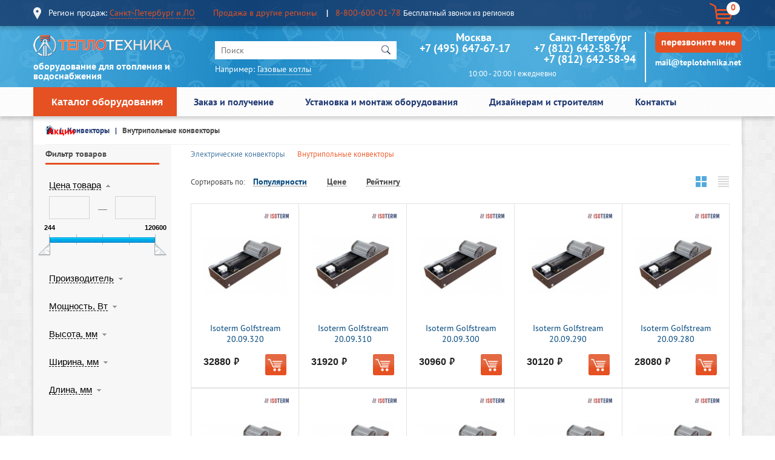

--- FILE ---
content_type: text/html; charset=UTF-8
request_url: https://teplotehnika.net/spb/catalog/konvektory/vnutripolnye-konvektory/
body_size: 23075
content:
    <!DOCTYPE HTML>
    <html>
    <head>

<!-- Yandex.Metrika counter -->
<script type="text/javascript" >
	var yaParams = {ip: "3.147.104.215"}; //определяю ip пользователей
    (function (d, w, c) {
        (w[c] = w[c] || []).push(function() {
            try {
                w.yaCounter70589923 = new Ya.Metrika({
					params:window.yaParams, //передаю ip в метрику
                    id:70589923,
                    clickmap:true,
                    trackLinks:true,
                    accurateTrackBounce:true,
                    webvisor:true,
                    ecommerce:"dataLayer"
                });
            } catch(e) { }
        });

        var n = d.getElementsByTagName("script")[0],
            s = d.createElement("script"),
            f = function () { n.parentNode.insertBefore(s, n); };
        s.type = "text/javascript";
        s.async = true;
        s.src = "https://mc.yandex.ru/metrika/watch.js";

        if (w.opera == "[object Opera]") {
            d.addEventListener("DOMContentLoaded", f, false);
        } else { f(); }
    })(document, window, "yandex_metrika_callbacks");
</script>
<noscript><div><img src="https://mc.yandex.ru/watch/70589923" style="position:absolute; left:-9999px;" alt="" /></div></noscript>
<!-- /Yandex.Metrika counter -->





        <link rel="icon" type="image/svg+xml" href="https://teplotehnika.net/favicon.svg"/>
		<link rel="icon" href="/favicon.svg">

		<script src="//code-ya.jivosite.com/widget/OTrw5q9evg" async></script>


        <meta charset="utf-8">
        <meta name="viewport" content="width=device-width, initial-scale=1.0">
        <title>Внутрипольные конвекторы</title>
        <meta name="description" content="Внутрипольные конвекторы приборы для эффективного и быстрого обогрева помещения, таким образом, они создают тепловой барьер перед стеклянными стенами и большими окнами." />
        <link type="text/css" rel="stylesheet" href="/bitrix/templates/teplotehnika/css/commons.min.css?ver=dev3">
        
        <script src="/bitrix/templates/teplotehnika/js/jquery.core.min.js"></script>
        <script src="//ajax.googleapis.com/ajax/libs/jqueryui/1.8/jquery-ui.min.js"></script>
                <script src="/bitrix/templates/teplotehnika/js/domready.js" data-skip-moving="true"></script>

		


		<script type="text/javascript">if(!window.BX)window.BX={};if(!window.BX.message)window.BX.message=function(mess){if(typeof mess=='object') for(var i in mess) BX.message[i]=mess[i]; return true;};</script>
<script type="text/javascript">(window.BX||top.BX).message({'JS_CORE_LOADING':'Загрузка...','JS_CORE_NO_DATA':'- Нет данных -','JS_CORE_WINDOW_CLOSE':'Закрыть','JS_CORE_WINDOW_EXPAND':'Развернуть','JS_CORE_WINDOW_NARROW':'Свернуть в окно','JS_CORE_WINDOW_SAVE':'Сохранить','JS_CORE_WINDOW_CANCEL':'Отменить','JS_CORE_WINDOW_CONTINUE':'Продолжить','JS_CORE_H':'ч','JS_CORE_M':'м','JS_CORE_S':'с','JSADM_AI_HIDE_EXTRA':'Скрыть лишние','JSADM_AI_ALL_NOTIF':'Показать все','JSADM_AUTH_REQ':'Требуется авторизация!','JS_CORE_WINDOW_AUTH':'Войти','JS_CORE_IMAGE_FULL':'Полный размер'});</script>

<script type="text/javascript" src="/bitrix/js/main/core/core.js?1591370239544313"></script>

<script>BX.setJSList(['/bitrix/js/main/core/core_ajax.js','/bitrix/js/main/core/core_promise.js','/bitrix/js/main/polyfill/promise/js/promise.js','/bitrix/js/main/loadext/loadext.js','/bitrix/js/main/loadext/extension.js','/bitrix/js/main/polyfill/promise/js/promise.js','/bitrix/js/main/polyfill/find/js/find.js','/bitrix/js/main/polyfill/includes/js/includes.js','/bitrix/js/main/polyfill/matches/js/matches.js','/bitrix/js/ui/polyfill/closest/js/closest.js','/bitrix/js/main/polyfill/fill/main.polyfill.fill.js','/bitrix/js/main/polyfill/find/js/find.js','/bitrix/js/main/polyfill/matches/js/matches.js','/bitrix/js/main/polyfill/core/dist/polyfill.bundle.js','/bitrix/js/main/core/core.js','/bitrix/js/main/polyfill/intersectionobserver/js/intersectionobserver.js','/bitrix/js/main/lazyload/dist/lazyload.bundle.js','/bitrix/js/main/polyfill/core/dist/polyfill.bundle.js','/bitrix/js/main/parambag/dist/parambag.bundle.js']);
BX.setCSSList(['/bitrix/js/main/core/css/core.css','/bitrix/js/main/lazyload/dist/lazyload.bundle.css','/bitrix/js/main/parambag/dist/parambag.bundle.css']);</script>
<script type="text/javascript">(window.BX||top.BX).message({'LANGUAGE_ID':'ru','FORMAT_DATE':'DD.MM.YYYY','FORMAT_DATETIME':'DD.MM.YYYY HH:MI:SS','COOKIE_PREFIX':'BITRIX_SM','SERVER_TZ_OFFSET':'10800','SITE_ID':'s1','SITE_DIR':'/','USER_ID':'','SERVER_TIME':'1769427738','USER_TZ_OFFSET':'0','USER_TZ_AUTO':'Y','bitrix_sessid':'54e2f0fb30cec6be78c63c8f67a3e7d3'});</script>


<script type="text/javascript" src="/bitrix/js/main/core/core_fx.js?150480072216888"></script>
<script type="text/javascript" src="/bitrix/js/main/popup/dist/main.popup.bundle.js?1591370239103976"></script>
<script type="text/javascript" src="/bitrix/js/skyweb24.popuppro/script_public.js?156443693467753"></script>
<script type="text/javascript" src="/bitrix/js/skyweb24.popuppro/effects.js?1542886608432"></script>

<!-- BEGIN JIVOSITE CODE -->
        <script type='text/javascript'>
        lowpriority(function(){
            console.log('[jivo-run]');
            (function(){
                var widget_id = 'OTrw5q9evg';
                var s = document.createElement('script');
                s.type = 'text/javascript';
                s.async = true;
                s.src = '//code.jivosite.com/script/widget/'+widget_id;
                var ss = document.getElementsByTagName('script')[0];
                ss.parentNode.insertBefore(s, ss);
            })(); 
        });
        </script>
        <!-- END JIVOSITE CODE -->

<script type="text/javascript">var bxDate = new Date(); document.cookie="BITRIX_SM_TIME_ZONE="+bxDate.getTimezoneOffset()+"; path=/; expires=Tue, 26 Jan 2027 14:42:17 +0300"</script>
<meta property="ya:interaction" content="XML_FORM" />
<meta property="ya:interaction:url" content="https://teplotehnika.net/spb/catalog/konvektory/vnutripolnye-konvektory/?mode=xml" />





    </head>

<body>

    <section class="head" style="display: none">
        <section class="top_line">
            <div class="box">
                                <div class="region">

    <div class="head-region-selector vr-template "
         data-rand="410393739">
        <span class="vr-template__label">Регион продаж:</span>
        <a class="vr-template__link js-vr-template__link-region-name vr-template__link_hidden"
           href="#"
           onclick="OpenVregionsPopUp('open', 'vregions-popup410393739', 'vregions-sepia410393739'); return false;">Санкт-Петербург и ЛО</a>
    </div>
        <div id="vregions-sepia410393739"
         class="vregions-sepia"
         onclick="OpenVregionsPopUp('close'); return false;"></div>
            <div class="vr-popup vregions-popup-que"
     id="vregions-popup-que410393739">
    <div class="vr-popup__content vr-popup__content_que">
        <!--noindex-->
        <a class="vr-popup__close"
           onclick="OpenVregionsPopUp('close'); return false;">close
        </a>
        <div class="vr-popup__header">
            <div class="vr-popup__title">Выберите ваш регион:</div>
        </div>
        <div class="vr-popup__body clearfix">
            <div class="vr-popup__paragraph">Ваш регион:                 <span class="vr-popup__suggested-region js-suggested-region"></span>
                <b>?</b>
            </div>
            <a href="#"
               onclick="ChangeVRegion(this); return false;"
               data-cookie=""
               class="vr-popup__button js-we_guessed">Да, мой</a>
            <a class="vr-popup__button vr-popup__button_danger"
               onclick="OpenVregionsPopUp('open', 'vregions-popup410393739', 'vregions-sepia410393739');">Нет, выберу другой</a>
        </div>
        <!--/noindex-->
    </div>
</div>
        <div class="vr-popup"
     id="vregions-popup410393739">
    <div class="vr-popup__content">
        <a class="vr-popup__close"
           onclick="OpenVregionsPopUp('close'); return false;">close
        </a>
        <div class="vr-popup__header">
            <div class="vr-popup__title">Выберите ваш регион:</div>
        </div>
        <div class="vr-popup__body clearfix">
                                                <div class="vregions-list clearfix">
                                    <div class="vregions-list__col vregions-list__col_width-one-3">
                                                    <a class="vr-popup__region-link  js-vr-popup__region-link"
                               href="https://teplotehnika.net"
                               data-cookie="spb"
                                                               onclick="ChangeVRegion(this); return false;">Санкт-Петербург и ЛО</a>
                                            </div>
                                    <div class="vregions-list__col vregions-list__col_width-one-3">
                                                    <a class="vr-popup__region-link  js-vr-popup__region-link"
                               href="https://teplotehnika.net"
                               data-cookie="msk"
                                                               onclick="ChangeVRegion(this); return false;">Москва и МО</a>
                                            </div>
                                    <div class="vregions-list__col vregions-list__col_width-one-3">
                                                    <a class="vr-popup__region-link  js-vr-popup__region-link"
                               href="https://teplotehnika.net"
                               data-cookie="other"
                                                               onclick="ChangeVRegion(this); return false;">Другой регион</a>
                                            </div>
                            </div>
                    </div>
    </div>
</div>
    <script>
    // !! keep function with this name
    function vrAskRegion(region_name, cookie, url_without_path)
    {
        var vregions_popups = document.getElementsByClassName("vregions-popup-que");
        if (vregions_popups[0])
        {
            OpenVregionsPopUp("close");

            Array.prototype.forEach.call(vregions_popups, function (vregions_popup)
            {
                var region_name_elem     = vregions_popup.getElementsByClassName("js-suggested-region");
                var success_quess_button = vregions_popup.getElementsByClassName("js-we_guessed");
                var sepia                = document.getElementsByClassName("vregions-sepia")[0];

                Array.prototype.forEach.call(region_name_elem, function (nameElem, i)
                {
                    nameElem.innerHTML = region_name;
                    success_quess_button[i].setAttribute("data-cookie", cookie);
                    success_quess_button[i].setAttribute("href", url_without_path);
                });

                sepia.style.display          = "block";
                vregions_popup.style.display = "block";
            });

            vrAddClass(document.getElementsByTagName('body')[0], 'modal-open');
        }

        return false;
    }
</script><!--    Регион продаж: <a class="popcity fancybox" href="/ajax/cities.php#spb"><span class="spb --><!--">Санкт-Петербург</span></a>-->
<!--    --><!--    Регион продаж: <a class="popcity fancybox" href="/ajax/cities.php#msk"><span class="mo --><!--">Москва и МО</span></a>-->
<!--    -->
</div>
                                <div class="links">
                    <span1><a href="/sales_in_other_regions/">Продажа в другие регионы</a></span1>
                                        <span style="color: #fff;"><a href="tel:88006000178">8-800-600-01-78</a> <small style="font-size: 12px;">Бесплатный звонок из регионов</small></span>
                </div>
                <div class="cart">
                                        <b><a href="/personal/cart/"><b>0</b></a>
<script>
	in_basket = [0];
	in_subscribe = [0];
</script>
                    </b>
                </div>
                            </div>
        </section>
        <div class="box">
            <div class="logo">
                <div class="name">
                    <a href="/" title="На главную" target="_self" ><img src="/bitrix/templates/teplotehnika/img/logo_2018.png" title="Теплотехника СПБ" border="0" alt="Компания Теплотехника. Типанова 16, Б. Сампсониевский 92" width="230" vspace="20"  /></a>                </div>
                <div class="slogan">
                    
<p>оборудование для отопления и водоснабжения</p>
                </div>
            </div>
            <div class="search-wrapper js-search-wrapper">
                	<div id="search">
		<form action="/spb/catalog/" class="search">
			<div class="frame">
				<input type="text" name="q" id="title-search-input" size="40" maxlength="50" autocomplete="off" placeholder="Поиск">
				<button name="s"></button>
			</div>
						<div class="example">
				<span>Например:</span>
				<a href="#">Газовые котлы</a>
			</div>
					</form>
	</div>
<script type="text/javascript">
dom_ready(function(){
	var jsControl_06a943c59f33a34bb5924aaf72cd2995 =  new JCTitleSearch({
		//'WAIT_IMAGE': '/bitrix/themes/.default/images/wait.gif',
		'AJAX_PAGE' : '/spb/catalog/konvektory/vnutripolnye-konvektory/',
		'CONTAINER_ID': 'search',
		'INPUT_ID': 'title-search-input',
		'MIN_QUERY_LEN': 2
	})
});
</script>
            </div>
            <div class="phone-wrapper js-phone-wrapper">
                <div class="contacts">
                    <div class="numbers">
                                                <div class="phone">
<p>
	 &nbsp; &nbsp; &nbsp; &nbsp; &nbsp; &nbsp; Москва&nbsp; &nbsp; &nbsp; &nbsp; &nbsp; &nbsp; &nbsp; &nbsp; &nbsp; &nbsp;Санкт-Петербург
</p>
 <a href="tel:+74956476717">+7 (495) 647-67-17</a>&nbsp; &nbsp; &nbsp; &nbsp; <a href="tel:+78126425874">+7 (812) 642-58-74</a>
</div>
                        <div class="phone"> &nbsp;&nbsp;&nbsp;&nbsp;&nbsp;&nbsp;&nbsp;&nbsp;&nbsp;&nbsp;&nbsp;&nbsp;&nbsp;&nbsp;&nbsp;&nbsp; &nbsp; &nbsp; &nbsp;&nbsp;&nbsp;&nbsp;&nbsp;&nbsp;&nbsp;&nbsp;&nbsp;&nbsp;&nbsp;&nbsp;&nbsp;&nbsp;&nbsp;&nbsp;&nbsp;&nbsp;&nbsp; <a href="tel:+78126425894">+7 (812) 642-58-94</a>
</div>
                        <div class="time"><span style="font-size: 13px; color: #ffffff;">&nbsp;&nbsp;&nbsp;&nbsp;&nbsp;&nbsp;&nbsp;&nbsp;&nbsp;&nbsp;&nbsp;&nbsp;&nbsp;&nbsp;&nbsp;&nbsp;&nbsp;&nbsp;&nbsp;&nbsp;&nbsp;&nbsp;&nbsp;&nbsp;&nbsp;&nbsp;&nbsp;10:00 - 20:00 I ежедневно&nbsp;</span></div>
                    </div>
                    <div class="consult">
                        <div></div>
                        <div><b></b></div>
                        <div class="callback"><a href="/ajax/callBack.php" class="fancybox">перезвоните мне</a></div>
                                                                        <div class="email"><a href="mailto:mail@teplotehnika.net">mail@teplotehnika.net</a></div>

                    </div>
                </div>
            </div>
        </div>
    </section>
    <section class="fade_line">
        <div class="box">
            <div class="logo">
                <div class="name">
                    <img alt="Компания Теплотехника. Типанова 16, Б. Сампсониевский 92" src="/bitrix/templates/teplotehnika/img/logo_fade_2018.png" title="Теплотехника" width="180" vspace="20" border="0" style="margin-top: 8px;">                </div>
            </div>
            <nav class="links">
		<span><a href="/spb/catalog/" class="selected">Каталог оборудования</a></span>
			<span><a href="/order_and_receipt/">Заказ и получение</a></span>
			<span><a href="/spb/contacts/">Контакты</a></span>
	</nav>
            <div class="numbers">                <div class="phone">
<p>
	 &nbsp; &nbsp; &nbsp; &nbsp; &nbsp; &nbsp; Москва&nbsp; &nbsp; &nbsp; &nbsp; &nbsp; &nbsp; &nbsp; &nbsp; &nbsp; &nbsp;Санкт-Петербург
</p>
 <a href="tel:+74956476717">+7 (495) 647-67-17</a>&nbsp; &nbsp; &nbsp; &nbsp; <a href="tel:+78126425874">+7 (812) 642-58-74</a>
</div>
                <div class="phone"> &nbsp;&nbsp;&nbsp;&nbsp;&nbsp;&nbsp;&nbsp;&nbsp;&nbsp;&nbsp;&nbsp;&nbsp;&nbsp;&nbsp;&nbsp;&nbsp; &nbsp; &nbsp; &nbsp;&nbsp;&nbsp;&nbsp;&nbsp;&nbsp;&nbsp;&nbsp;&nbsp;&nbsp;&nbsp;&nbsp;&nbsp;&nbsp;&nbsp;&nbsp;&nbsp;&nbsp;&nbsp; <a href="tel:+78126425894">+7 (812) 642-58-94</a>
</div>

            </div>
            <div class="cart">
                                <b><a href="/personal/cart/"><b>0</b></a>
<script>
	in_basket = [0];
	in_subscribe = [0];
</script>
                </b>
            </div>
        </div>
    </section>
    <section class="main_menu" style="display: none">
        <nav class="box">
                <span class="catalog_icon">
                    <a href="#">
                            <svg id="Layer_1" style="enable-background:new 0 0 512 512;" version="1.1" viewBox="0 0 512 512" xml:space="preserve" xmlns="http://www.w3.org/2000/svg" xmlns:xlink="http://www.w3.org/1999/xlink"
                                 width="30" height="30">
	<style type="text/css">
		.st0 {
            fill: #fff;
        }
	</style>
	<g>
		<g>
			<path class="st0" d="M381,190.9H131c-11,0-20-9-20-20s9-20,20-20h250c11,0,20,9,20,20S392,190.9,381,190.9z"/>
		</g>
		<g>
			<path class="st0" d="M381,361.1H131c-11,0-20-9-20-20s9-20,20-20h250c11,0,20,9,20,20S392,361.1,381,361.1z"/>
		</g>
		<g>
			<path class="st0" d="M381,276H131c-11,0-20-9-20-20s9-20,20-20h250c11,0,20,9,20,20S392,276,381,276z"/>
		</g>
	</g>
</svg>
                        <span>Меню</span>
                        <!--<svg xmlns="http://www.w3.org/2000/svg" xmlns:xlink="http://www.w3.org/1999/xlink" width="14"
                             height="9"
                             viewBox="0 0 14 9">
                            <defs>
                                <path id="tmxaa" d="M285 167l-5 5-5-5"/>
                                <clipPath id="tmxab">
                                    <use fill="#fff" xlink:href="#tmxaa"/>
                                </clipPath>
                            </defs>
                            <g>
                                <g transform="translate(-273 -164)">
                                    <use fill="#fff" fill-opacity="0" stroke="#fff" stroke-linecap="round"
                                         stroke-miterlimit="50"
                                         stroke-width="4" clip-path='url("#tmxab")' xlink:href="#tmxaa"/>
                                </g>
                            </g>
                        </svg>-->
                    </a>

                </span>
            <ul>
                <li class="catalog_inner">
                    <h1><a target="_blank" href="/spb/catalog/" class="active">Каталог
						оборудования</a></h1>
                    
<div class="svg-wrapper js-submenu-btn">
<svg xmlns="http://www.w3.org/2000/svg" xmlns:xlink="http://www.w3.org/1999/xlink" width="14" height="9"
     viewBox="0 0 14 9">
    <defs>
        <path id="tmxaa" d="M285 167l-5 5-5-5"></path>
        <clipPath id="tmxab">
            <use fill="#fff" xlink:href="#tmxaa"></use>
        </clipPath>
    </defs>
    <g>
        <g transform="translate(-273 -164)">
            <use fill="#fff" fill-opacity="0" stroke="#fff" stroke-linecap="round" stroke-miterlimit="50"
                 stroke-width="4" clip-path="url(&quot;#tmxab&quot;)" xlink:href="#tmxaa"></use>
        </g>
    </g>
</svg>
</div>

<nav class="submenu_level-1 v-hidden">

    <ul>
                    <li>
                <a href="/msk/catalog/radiatory-otopleniya/" class="level-1-link">Радиаторы отопления и обогреватели                    <div class="svg-icon-lg">
                    <svg xmlns="http://www.w3.org/2000/svg" xmlns:xlink="http://www.w3.org/1999/xlink" width="10"
                         height="15"
                         viewBox="0 0 10 15">
                        <defs>
                            <path id="oc0ga" d="M288.77 221.3l5.23 5.2-5.23 5.2"/>
                            <clipPath id="oc0gb">
                                <use fill="#fff" xlink:href="#oc0ga"/>
                            </clipPath>
                        </defs>
                        <g>
                            <g transform="translate(-285 -219)">
                                <use fill="#fff" fill-opacity="0" stroke="#cacaca" stroke-linecap="round"
                                     stroke-miterlimit="50"
                                     stroke-width="4" clip-path="url(&quot;#oc0gb&quot;)" xlink:href="#oc0ga"/>
                            </g>
                        </g>
                    </svg>
                    </div>
                </a>
                <div class="svg-wrapper js-level-btn">
                    <svg xmlns="http://www.w3.org/2000/svg" xmlns:xlink="http://www.w3.org/1999/xlink" width="10"
                         height="15"
                         viewBox="0 0 10 15">
                        <defs>
                            <path id="oc0ga" d="M288.77 221.3l5.23 5.2-5.23 5.2"/>
                            <clipPath id="oc0gb">
                                <use fill="#fff" xlink:href="#oc0ga"/>
                            </clipPath>
                        </defs>
                        <g>
                            <g transform="translate(-285 -219)">
                                <use fill="#fff" fill-opacity="0" stroke="#cacaca" stroke-linecap="round"
                                     stroke-miterlimit="50"
                                     stroke-width="2" clip-path="url(&quot;#oc0gb&quot;)" xlink:href="#oc0ga"/>
                            </g>
                        </g>
                    </svg>
                </div>
                                    <nav class="submenu submenu_level-2 v-hidden">
                        <ul>
                                                            <li><a href="/msk/catalog/radiatory-otopleniya/alyuminievye-radiatory/">Алюминиевые радиаторы</a></li>
                                                            <li><a href="/msk/catalog/radiatory-otopleniya/bimetallicheskie-radiatory/">Биметаллические радиаторы</a></li>
                                                            <li><a href="/msk/catalog/radiatory-otopleniya/stalnye-panelnye-radiatory/">Стальные панельные радиаторы</a></li>
                                                            <li><a href="/msk/catalog/radiatory-otopleniya/trubchatye-radiatory/">Трубчатые радиаторы</a></li>
                                                            <li><a href="/msk/catalog/radiatory-otopleniya/chugunnye-radiatory/">Чугунные радиаторы</a></li>
                                                            <li><a href="/msk/catalog/radiatory-otopleniya/komplektuyushchie-dlya-radiatorov/">Комплектующие для радиаторов</a></li>
                                                            <li><a href="/msk/catalog/radiatory-otopleniya/infrakrasnye-obogrevateli/">Инфракрасные обогреватели</a></li>
                                                    </ul>

                                                    <div class="product-of-the-day">
                                <a href="/msk/catalog/radiatory-otopleniya/bimetallicheskie-radiatory/bimetallicheskiy-radiator-rifar-monolit-ventil-500-6-sektsii-s-nizhnim-podklyucheniem.html" class="product-of-the-day__link">
                                    <img src="/upload/resize_cache/iblock/817/138_105_1/817948cb477e016c9b58cb334e9ac7f9.JPG"
                                         alt="Биметаллический радиатор Rifar Monolit Ventil 500 6 секции с нижним подключением">
                                    <span >Биметаллический радиатор Rifar Monolit Ventil 500 6 секции с нижним подключением </span>
                                                                            <img class="producer" src="/upload/resize_cache/iblock/52e/90_20_140cd750bba9870f18aada2478b24840a/52efbfabcf0903d1355ae509b39bf1a5.jpg"
                                             alt="Rifar (Россия)">
                                                                    </a>
                                <div class="order-by">
                                    <div class="order-by__left">
                                                                                    <span class="price">10 570                                                <span class="rub">руб.</span></span>
                                        
                                    </div>
                                    <div class="order-by__right">

                                        <button data-href="/ajax/Add2Basket.php?id=16195&image=40897&price=10 570"
                                                class="new-button-buy">Купить
                                        </button>
                                    </div>
                                </div>
                            </div>
                                            </nav>
                            </li>

                    <li>
                <a href="/msk/catalog/vodonagrevateli/" class="level-1-link">Водонагреватели                    <div class="svg-icon-lg">
                    <svg xmlns="http://www.w3.org/2000/svg" xmlns:xlink="http://www.w3.org/1999/xlink" width="10"
                         height="15"
                         viewBox="0 0 10 15">
                        <defs>
                            <path id="oc0ga" d="M288.77 221.3l5.23 5.2-5.23 5.2"/>
                            <clipPath id="oc0gb">
                                <use fill="#fff" xlink:href="#oc0ga"/>
                            </clipPath>
                        </defs>
                        <g>
                            <g transform="translate(-285 -219)">
                                <use fill="#fff" fill-opacity="0" stroke="#cacaca" stroke-linecap="round"
                                     stroke-miterlimit="50"
                                     stroke-width="4" clip-path="url(&quot;#oc0gb&quot;)" xlink:href="#oc0ga"/>
                            </g>
                        </g>
                    </svg>
                    </div>
                </a>
                <div class="svg-wrapper js-level-btn">
                    <svg xmlns="http://www.w3.org/2000/svg" xmlns:xlink="http://www.w3.org/1999/xlink" width="10"
                         height="15"
                         viewBox="0 0 10 15">
                        <defs>
                            <path id="oc0ga" d="M288.77 221.3l5.23 5.2-5.23 5.2"/>
                            <clipPath id="oc0gb">
                                <use fill="#fff" xlink:href="#oc0ga"/>
                            </clipPath>
                        </defs>
                        <g>
                            <g transform="translate(-285 -219)">
                                <use fill="#fff" fill-opacity="0" stroke="#cacaca" stroke-linecap="round"
                                     stroke-miterlimit="50"
                                     stroke-width="2" clip-path="url(&quot;#oc0gb&quot;)" xlink:href="#oc0ga"/>
                            </g>
                        </g>
                    </svg>
                </div>
                                    <nav class="submenu submenu_level-2 v-hidden">
                        <ul>
                                                            <li><a href="/msk/catalog/vodonagrevateli/gazovye-kolonki/">Газовые колонки</a></li>
                                                            <li><a href="/msk/catalog/vodonagrevateli/elektricheskie-boylery/">Электрические бойлеры</a></li>
                                                            <li><a href="/msk/catalog/vodonagrevateli/boylery-kosvennogo-nagreva/">Бойлеры косвенного нагрева</a></li>
                                                            <li><a href="/msk/catalog/vodonagrevateli/elektricheskie-i-gazovye-protochnye/">Электрические проточные</a></li>
                                                            <li><a href="/msk/catalog/vodonagrevateli/gazovye-nakopitelnye-boylery/">Газовые накопительные бойлеры</a></li>
                                                            <li><a href="/msk/catalog/vodonagrevateli/teploakkumulyatory/">Теплоаккумуляторы</a></li>
                                                            <li><a href="/msk/catalog/vodonagrevateli/komplektuyushchie-dlya-vodonagreateley/">Комплектующие</a></li>
                                                            <li><a href="/msk/catalog/vodonagrevateli/zapchasti/">Запчасти</a></li>
                                                    </ul>

                                                    <div class="product-of-the-day">
                                <a href="/msk/catalog/vodonagrevateli/gazovye-kolonki/gazovaya-kolonka-vilterm-s10.html" class="product-of-the-day__link">
                                    <img src="/upload/resize_cache/iblock/1e8/138_105_1/1e8e043bb2505298871ac31b62e85613.jpg"
                                         alt="Газовая колонка VilTerm S10">
                                    <span >Газовая колонка VilTerm S10 </span>
                                                                            <img class="producer" src="/upload/resize_cache/iblock/f6a/90_20_140cd750bba9870f18aada2478b24840a/f6a563277e9ffd1ceba70141965fc1c5.jpg"
                                             alt="VilTerm (Россия)">
                                                                    </a>
                                <div class="order-by">
                                    <div class="order-by__left">
                                                                                    <span class="price">16 190                                                <span class="rub">руб.</span></span>
                                        
                                    </div>
                                    <div class="order-by__right">

                                        <button data-href="/ajax/Add2Basket.php?id=21552&image=45088&price=16 190"
                                                class="new-button-buy">Купить
                                        </button>
                                    </div>
                                </div>
                            </div>
                                            </nav>
                            </li>

                    <li>
                <a href="/msk/catalog/kotly/" class="level-1-link">Котлы, печи и камины                    <div class="svg-icon-lg">
                    <svg xmlns="http://www.w3.org/2000/svg" xmlns:xlink="http://www.w3.org/1999/xlink" width="10"
                         height="15"
                         viewBox="0 0 10 15">
                        <defs>
                            <path id="oc0ga" d="M288.77 221.3l5.23 5.2-5.23 5.2"/>
                            <clipPath id="oc0gb">
                                <use fill="#fff" xlink:href="#oc0ga"/>
                            </clipPath>
                        </defs>
                        <g>
                            <g transform="translate(-285 -219)">
                                <use fill="#fff" fill-opacity="0" stroke="#cacaca" stroke-linecap="round"
                                     stroke-miterlimit="50"
                                     stroke-width="4" clip-path="url(&quot;#oc0gb&quot;)" xlink:href="#oc0ga"/>
                            </g>
                        </g>
                    </svg>
                    </div>
                </a>
                <div class="svg-wrapper js-level-btn">
                    <svg xmlns="http://www.w3.org/2000/svg" xmlns:xlink="http://www.w3.org/1999/xlink" width="10"
                         height="15"
                         viewBox="0 0 10 15">
                        <defs>
                            <path id="oc0ga" d="M288.77 221.3l5.23 5.2-5.23 5.2"/>
                            <clipPath id="oc0gb">
                                <use fill="#fff" xlink:href="#oc0ga"/>
                            </clipPath>
                        </defs>
                        <g>
                            <g transform="translate(-285 -219)">
                                <use fill="#fff" fill-opacity="0" stroke="#cacaca" stroke-linecap="round"
                                     stroke-miterlimit="50"
                                     stroke-width="2" clip-path="url(&quot;#oc0gb&quot;)" xlink:href="#oc0ga"/>
                            </g>
                        </g>
                    </svg>
                </div>
                                    <nav class="submenu submenu_level-2 v-hidden">
                        <ul>
                                                            <li><a href="/msk/catalog/kotly/elektricheskie-kotly-otopleniya/">Электрические котлы отопления</a></li>
                                                            <li><a href="/msk/catalog/kotly/nastennye-gazovye-kotly/">Настенные газовые котлы</a></li>
                                                            <li><a href="/msk/catalog/kotly/napolnye-gazovye-kotly/">Напольные газовые котлы</a></li>
                                                            <li><a href="/msk/catalog/kotly/tverdotoplivnye-kotly/">Твердотопливные котлы</a></li>
                                                            <li><a href="/msk/catalog/kotly/piroliznye-kotly/">Пиролизные котлы</a></li>
                                                            <li><a href="/msk/catalog/kotly/pelletnye-kotly/">Пеллетные котлы</a></li>
                                                            <li><a href="/msk/catalog/kotly/kombinirovannye-kotly/">Комбинированные котлы</a></li>
                                                            <li><a href="/msk/catalog/kotly/gorelki/">Горелки</a></li>
                                                            <li><a href="/msk/catalog/kotly/kondensatsionnye-kotly/">Конденсационные котлы</a></li>
                                                            <li><a href="/msk/catalog/kotly/komplektuyushchie-dlya-kotlov/">Комплектующие для котлов</a></li>
                                                            <li><a href="/msk/catalog/kotly/kaminy/">Камины</a></li>
                                                            <li><a href="/msk/catalog/kotly/pechi-dlya-bani/">Печи для бани/сауны</a></li>
                                                            <li><a href="/msk/catalog/kotly/pechi-dlya-otopleniya/">Печи отопительные</a></li>
                                                            <li><a href="/msk/catalog/kotly/komplektuyushchie-dlya-pechey-i-kaminov/">Комплектующие для печей и каминов</a></li>
                                                    </ul>

                                                    <div class="product-of-the-day">
                                <a href="/msk/catalog/kotly/nastennye-gazovye-kotly/gazovyy-kotel-oasis-eco-re-24.html" class="product-of-the-day__link">
                                    <img src="/upload/resize_cache/iblock/82a/138_105_1/82acab7041772ebea3bd5d8bb43b6341.jpg"
                                         alt="Газовый котел Oasis Eco RE-24">
                                    <span >Газовый котел Oasis Eco RE-24 </span>
                                                                            <img class="producer" src="/upload/resize_cache/iblock/a62/90_20_140cd750bba9870f18aada2478b24840a/a62985290a3ef62c2ddfc6a839fcf9d5.png"
                                             alt="Oasis (Россия)">
                                                                    </a>
                                <div class="order-by">
                                    <div class="order-by__left">
                                                                                    <span class="price">37 800                                                <span class="rub">руб.</span></span>
                                        
                                    </div>
                                    <div class="order-by__right">

                                        <button data-href="/ajax/Add2Basket.php?id=39360&image=53360&price=37 800"
                                                class="new-button-buy">Купить
                                        </button>
                                    </div>
                                </div>
                            </div>
                                            </nav>
                            </li>

                    <li>
                <a href="/msk/catalog/nasosy/" class="level-1-link">Насосы                    <div class="svg-icon-lg">
                    <svg xmlns="http://www.w3.org/2000/svg" xmlns:xlink="http://www.w3.org/1999/xlink" width="10"
                         height="15"
                         viewBox="0 0 10 15">
                        <defs>
                            <path id="oc0ga" d="M288.77 221.3l5.23 5.2-5.23 5.2"/>
                            <clipPath id="oc0gb">
                                <use fill="#fff" xlink:href="#oc0ga"/>
                            </clipPath>
                        </defs>
                        <g>
                            <g transform="translate(-285 -219)">
                                <use fill="#fff" fill-opacity="0" stroke="#cacaca" stroke-linecap="round"
                                     stroke-miterlimit="50"
                                     stroke-width="4" clip-path="url(&quot;#oc0gb&quot;)" xlink:href="#oc0ga"/>
                            </g>
                        </g>
                    </svg>
                    </div>
                </a>
                <div class="svg-wrapper js-level-btn">
                    <svg xmlns="http://www.w3.org/2000/svg" xmlns:xlink="http://www.w3.org/1999/xlink" width="10"
                         height="15"
                         viewBox="0 0 10 15">
                        <defs>
                            <path id="oc0ga" d="M288.77 221.3l5.23 5.2-5.23 5.2"/>
                            <clipPath id="oc0gb">
                                <use fill="#fff" xlink:href="#oc0ga"/>
                            </clipPath>
                        </defs>
                        <g>
                            <g transform="translate(-285 -219)">
                                <use fill="#fff" fill-opacity="0" stroke="#cacaca" stroke-linecap="round"
                                     stroke-miterlimit="50"
                                     stroke-width="2" clip-path="url(&quot;#oc0gb&quot;)" xlink:href="#oc0ga"/>
                            </g>
                        </g>
                    </svg>
                </div>
                                    <nav class="submenu submenu_level-2 v-hidden">
                        <ul>
                                                            <li><a href="/msk/catalog/nasosy/tsirkulyatsionnye-nasosy/">Циркуляционные насосы</a></li>
                                                            <li><a href="/msk/catalog/nasosy/nasosnye-stantsii/">Насосные станции</a></li>
                                                            <li><a href="/msk/catalog/nasosy/skvazhinnye-i-kolodeznye-nasosy/">Скважинные и колодезные насосы</a></li>
                                                            <li><a href="/msk/catalog/nasosy/kanalizatsionnye-nasosy/">Канализационные насосы</a></li>
                                                            <li><a href="/msk/catalog/nasosy/povysitelnye-nasosy/">Повысительные насосы</a></li>
                                                            <li><a href="/msk/catalog/nasosy/drenazhnye-nasosy/">Дренажные и фекальные насосы</a></li>
                                                            <li><a href="/msk/catalog/nasosy/komplektuyushchie-dlya-nasosov/">Комплектующие для насосов</a></li>
                                                            <li><a href="/msk/catalog/nasosy/gruppy-bystrogo-montazha/">Группы быстрого монтажа</a></li>
                                                    </ul>

                                                    <div class="product-of-the-day">
                                <a href="/msk/catalog/nasosy/skvazhinnye-i-kolodeznye-nasosy/dab_divertron_1200_m_577.html" class="product-of-the-day__link">
                                    <img src="/upload/resize_cache/iblock/d3e/138_105_1/d3e0aa86db6870fd3dc5f7da06777970.jpg"
                                         alt="Колодезный насос Dab Divertron 1200 M">
                                    <span >Колодезный насос Dab Divertron 1200 M </span>
                                                                            <img class="producer" src="/upload/resize_cache/iblock/7bc/90_20_140cd750bba9870f18aada2478b24840a/7bc833e5e92432cc7ee67cfe54036dee.jpg"
                                             alt="DAB (Италия)">
                                                                    </a>
                                <div class="order-by">
                                    <div class="order-by__left">
                                                                                    <span class="price">53 000                                                <span class="rub">руб.</span></span>
                                        
                                    </div>
                                    <div class="order-by__right">

                                        <button data-href="/ajax/Add2Basket.php?id=8396&image=47317&price=53 000"
                                                class="new-button-buy">Купить
                                        </button>
                                    </div>
                                </div>
                            </div>
                                            </nav>
                            </li>

                    <li>
                <a href="/msk/catalog/konvektory/" class="level-1-link">Конвекторы                    <div class="svg-icon-lg">
                    <svg xmlns="http://www.w3.org/2000/svg" xmlns:xlink="http://www.w3.org/1999/xlink" width="10"
                         height="15"
                         viewBox="0 0 10 15">
                        <defs>
                            <path id="oc0ga" d="M288.77 221.3l5.23 5.2-5.23 5.2"/>
                            <clipPath id="oc0gb">
                                <use fill="#fff" xlink:href="#oc0ga"/>
                            </clipPath>
                        </defs>
                        <g>
                            <g transform="translate(-285 -219)">
                                <use fill="#fff" fill-opacity="0" stroke="#cacaca" stroke-linecap="round"
                                     stroke-miterlimit="50"
                                     stroke-width="4" clip-path="url(&quot;#oc0gb&quot;)" xlink:href="#oc0ga"/>
                            </g>
                        </g>
                    </svg>
                    </div>
                </a>
                <div class="svg-wrapper js-level-btn">
                    <svg xmlns="http://www.w3.org/2000/svg" xmlns:xlink="http://www.w3.org/1999/xlink" width="10"
                         height="15"
                         viewBox="0 0 10 15">
                        <defs>
                            <path id="oc0ga" d="M288.77 221.3l5.23 5.2-5.23 5.2"/>
                            <clipPath id="oc0gb">
                                <use fill="#fff" xlink:href="#oc0ga"/>
                            </clipPath>
                        </defs>
                        <g>
                            <g transform="translate(-285 -219)">
                                <use fill="#fff" fill-opacity="0" stroke="#cacaca" stroke-linecap="round"
                                     stroke-miterlimit="50"
                                     stroke-width="2" clip-path="url(&quot;#oc0gb&quot;)" xlink:href="#oc0ga"/>
                            </g>
                        </g>
                    </svg>
                </div>
                                    <nav class="submenu submenu_level-2 v-hidden">
                        <ul>
                                                            <li><a href="/msk/catalog/konvektory/elektricheskie-konvektory/">Электрические конвекторы</a></li>
                                                            <li><a href="/msk/catalog/konvektory/vnutripolnye-konvektory/">Внутрипольные конвекторы</a></li>
                                                    </ul>

                                                    <div class="product-of-the-day">
                                <a href="/msk/catalog/konvektory/elektricheskie-konvektory/elektricheskiy-konvektor-atlantic-f119-design-1500w.html" class="product-of-the-day__link">
                                    <img src="/upload/resize_cache/iblock/463/138_105_1/463a61b2c5efa9bcd1c2e417dd9e3fb3.JPG"
                                         alt="Электрический конвектор Atlantic F119 1500W">
                                    <span >Электрический конвектор Atlantic F119 1500W </span>
                                                                            <img class="producer" src="/upload/resize_cache/iblock/8cb/90_20_140cd750bba9870f18aada2478b24840a/8cbfc1bf3279bb0a5cb0e873028a20e3.png"
                                             alt="Atlantic (Франция)">
                                                                    </a>
                                <div class="order-by">
                                    <div class="order-by__left">
                                                                                    <span class="price">5 990                                                <span class="rub">руб.</span></span>
                                        
                                    </div>
                                    <div class="order-by__right">

                                        <button data-href="/ajax/Add2Basket.php?id=6931&image=6559&price=5 990"
                                                class="new-button-buy">Купить
                                        </button>
                                    </div>
                                </div>
                            </div>
                                            </nav>
                            </li>

                    <li>
                <a href="/msk/catalog/stabilizatory-i-ibp/" class="level-1-link">Cтабилизаторы и ИБП                    <div class="svg-icon-lg">
                    <svg xmlns="http://www.w3.org/2000/svg" xmlns:xlink="http://www.w3.org/1999/xlink" width="10"
                         height="15"
                         viewBox="0 0 10 15">
                        <defs>
                            <path id="oc0ga" d="M288.77 221.3l5.23 5.2-5.23 5.2"/>
                            <clipPath id="oc0gb">
                                <use fill="#fff" xlink:href="#oc0ga"/>
                            </clipPath>
                        </defs>
                        <g>
                            <g transform="translate(-285 -219)">
                                <use fill="#fff" fill-opacity="0" stroke="#cacaca" stroke-linecap="round"
                                     stroke-miterlimit="50"
                                     stroke-width="4" clip-path="url(&quot;#oc0gb&quot;)" xlink:href="#oc0ga"/>
                            </g>
                        </g>
                    </svg>
                    </div>
                </a>
                <div class="svg-wrapper js-level-btn">
                    <svg xmlns="http://www.w3.org/2000/svg" xmlns:xlink="http://www.w3.org/1999/xlink" width="10"
                         height="15"
                         viewBox="0 0 10 15">
                        <defs>
                            <path id="oc0ga" d="M288.77 221.3l5.23 5.2-5.23 5.2"/>
                            <clipPath id="oc0gb">
                                <use fill="#fff" xlink:href="#oc0ga"/>
                            </clipPath>
                        </defs>
                        <g>
                            <g transform="translate(-285 -219)">
                                <use fill="#fff" fill-opacity="0" stroke="#cacaca" stroke-linecap="round"
                                     stroke-miterlimit="50"
                                     stroke-width="2" clip-path="url(&quot;#oc0gb&quot;)" xlink:href="#oc0ga"/>
                            </g>
                        </g>
                    </svg>
                </div>
                                    <nav class="submenu submenu_level-2 v-hidden">
                        <ul>
                                                            <li><a href="/msk/catalog/stabilizatory-i-ibp/stabilizatory-napryazheniya/">Стабилизаторы напряжения</a></li>
                                                            <li><a href="/msk/catalog/stabilizatory-i-ibp/istochniki-bespereboynogo-pitaniya/">Источники бесперебойного питания</a></li>
                                                            <li><a href="/msk/catalog/stabilizatory-i-ibp/zashchita-ot-skachkov-napryazheniya/">Защита от скачков напряжения</a></li>
                                                    </ul>

                                                    <div class="product-of-the-day">
                                <a href="/msk/catalog/stabilizatory-i-ibp/stabilizatory-napryazheniya/stabilizator-napryazheniya-teplocom-st-555.html" class="product-of-the-day__link">
                                    <img src="/upload/resize_cache/iblock/db5/138_105_1/db5534a1b5100fc09007655145ef54cb.jpg"
                                         alt="Стабилизатор напряжения Teplocom ST 555">
                                    <span >Стабилизатор напряжения Teplocom ST 555 </span>
                                                                            <img class="producer" src="/upload/resize_cache/iblock/7fc/90_20_140cd750bba9870f18aada2478b24840a/7fc2065431470900f332d44b6abc3e9b.jpg"
                                             alt="Бастион (Россия)">
                                                                    </a>
                                <div class="order-by">
                                    <div class="order-by__left">
                                                                                    <span class="price">6 500                                                <span class="rub">руб.</span></span>
                                        
                                    </div>
                                    <div class="order-by__right">

                                        <button data-href="/ajax/Add2Basket.php?id=2924&image=52025&price=6 500"
                                                class="new-button-buy">Купить
                                        </button>
                                    </div>
                                </div>
                            </div>
                                            </nav>
                            </li>

                    <li>
                <a href="/msk/catalog/teplyy-pol/" class="level-1-link">Теплый пол                    <div class="svg-icon-lg">
                    <svg xmlns="http://www.w3.org/2000/svg" xmlns:xlink="http://www.w3.org/1999/xlink" width="10"
                         height="15"
                         viewBox="0 0 10 15">
                        <defs>
                            <path id="oc0ga" d="M288.77 221.3l5.23 5.2-5.23 5.2"/>
                            <clipPath id="oc0gb">
                                <use fill="#fff" xlink:href="#oc0ga"/>
                            </clipPath>
                        </defs>
                        <g>
                            <g transform="translate(-285 -219)">
                                <use fill="#fff" fill-opacity="0" stroke="#cacaca" stroke-linecap="round"
                                     stroke-miterlimit="50"
                                     stroke-width="4" clip-path="url(&quot;#oc0gb&quot;)" xlink:href="#oc0ga"/>
                            </g>
                        </g>
                    </svg>
                    </div>
                </a>
                <div class="svg-wrapper js-level-btn">
                    <svg xmlns="http://www.w3.org/2000/svg" xmlns:xlink="http://www.w3.org/1999/xlink" width="10"
                         height="15"
                         viewBox="0 0 10 15">
                        <defs>
                            <path id="oc0ga" d="M288.77 221.3l5.23 5.2-5.23 5.2"/>
                            <clipPath id="oc0gb">
                                <use fill="#fff" xlink:href="#oc0ga"/>
                            </clipPath>
                        </defs>
                        <g>
                            <g transform="translate(-285 -219)">
                                <use fill="#fff" fill-opacity="0" stroke="#cacaca" stroke-linecap="round"
                                     stroke-miterlimit="50"
                                     stroke-width="2" clip-path="url(&quot;#oc0gb&quot;)" xlink:href="#oc0ga"/>
                            </g>
                        </g>
                    </svg>
                </div>
                                    <nav class="submenu submenu_level-2 v-hidden">
                        <ul>
                                                            <li><a href="/msk/catalog/teplyy-pol/maty-dlya-teplogo-pola/">Маты для теплого пола</a></li>
                                                            <li><a href="/msk/catalog/teplyy-pol/elektricheskiy-teplyy-pol-maty/">Электрический теплый пол</a></li>
                                                    </ul>

                                                    <div class="product-of-the-day">
                                <a href="/msk/catalog/teplyy-pol/maty-dlya-teplogo-pola/mat-dlya-teplogo-pola-s-bobyshkami-chernyy-stout-smf-1100x800x20.html" class="product-of-the-day__link">
                                    <img src="/upload/resize_cache/iblock/b4b/138_105_1/b4b14b3c36d02e7f4563cd51ec88b31b.jpg"
                                         alt="Мат для теплого пола с бобышками черный Stout SMF 1100x800x20">
                                    <span >Мат для теплого пола с бобышками черный Stout SMF 1100x800x20 </span>
                                                                            <img class="producer" src="/upload/resize_cache/iblock/75e/90_20_140cd750bba9870f18aada2478b24840a/75e5c8dd290bdc2d176962dfe3ec1c1b.jpg"
                                             alt="Stout (Россия)">
                                                                    </a>
                                <div class="order-by">
                                    <div class="order-by__left">
                                                                                    <span class="price">850                                                <span class="rub">руб.</span></span>
                                        
                                    </div>
                                    <div class="order-by__right">

                                        <button data-href="/ajax/Add2Basket.php?id=22562&image=47689&price=850"
                                                class="new-button-buy">Купить
                                        </button>
                                    </div>
                                </div>
                            </div>
                                            </nav>
                            </li>

                    <li>
                <a href="/msk/catalog/konditsionery/" class="level-1-link">Кондиционеры                    <div class="svg-icon-lg">
                    <svg xmlns="http://www.w3.org/2000/svg" xmlns:xlink="http://www.w3.org/1999/xlink" width="10"
                         height="15"
                         viewBox="0 0 10 15">
                        <defs>
                            <path id="oc0ga" d="M288.77 221.3l5.23 5.2-5.23 5.2"/>
                            <clipPath id="oc0gb">
                                <use fill="#fff" xlink:href="#oc0ga"/>
                            </clipPath>
                        </defs>
                        <g>
                            <g transform="translate(-285 -219)">
                                <use fill="#fff" fill-opacity="0" stroke="#cacaca" stroke-linecap="round"
                                     stroke-miterlimit="50"
                                     stroke-width="4" clip-path="url(&quot;#oc0gb&quot;)" xlink:href="#oc0ga"/>
                            </g>
                        </g>
                    </svg>
                    </div>
                </a>
                <div class="svg-wrapper js-level-btn">
                    <svg xmlns="http://www.w3.org/2000/svg" xmlns:xlink="http://www.w3.org/1999/xlink" width="10"
                         height="15"
                         viewBox="0 0 10 15">
                        <defs>
                            <path id="oc0ga" d="M288.77 221.3l5.23 5.2-5.23 5.2"/>
                            <clipPath id="oc0gb">
                                <use fill="#fff" xlink:href="#oc0ga"/>
                            </clipPath>
                        </defs>
                        <g>
                            <g transform="translate(-285 -219)">
                                <use fill="#fff" fill-opacity="0" stroke="#cacaca" stroke-linecap="round"
                                     stroke-miterlimit="50"
                                     stroke-width="2" clip-path="url(&quot;#oc0gb&quot;)" xlink:href="#oc0ga"/>
                            </g>
                        </g>
                    </svg>
                </div>
                                    <nav class="submenu submenu_level-2 v-hidden">
                        <ul>
                                                            <li><a href="/msk/catalog/konditsionery/mobilnye-konditsionery/">Мобильные кондиционеры</a></li>
                                                            <li><a href="/msk/catalog/konditsionery/split-sistemy/">Сплит-системы</a></li>
                                                            <li><a href="/msk/catalog/konditsionery/komplektuyushchie/">Комплектующие</a></li>
                                                    </ul>

                                                    <div class="product-of-the-day">
                                <a href="/msk/catalog/konditsionery/mobilnye-konditsionery/mobilnyy-konditsioner-ballu-bpac-09-cp-22y.html" class="product-of-the-day__link">
                                    <img src="/upload/resize_cache/iblock/d66/138_105_1/d66a877553558741a5a97d42c18cc624.jpg"
                                         alt="Мобильный кондиционер Ballu BPAC-09 CP_22Y">
                                    <span >Мобильный кондиционер Ballu BPAC-09 CP_22Y </span>
                                                                            <img class="producer" src="/upload/resize_cache/iblock/eaf/90_20_140cd750bba9870f18aada2478b24840a/eaf35e2d3422684c3a2e563273cfc15a.jpg"
                                             alt="Ballu (Россия)">
                                                                    </a>
                                <div class="order-by">
                                    <div class="order-by__left">
                                                                                    <span class="price">36 000                                                <span class="rub">руб.</span></span>
                                        
                                    </div>
                                    <div class="order-by__right">

                                        <button data-href="/ajax/Add2Basket.php?id=38866&image=52404&price=36 000"
                                                class="new-button-buy">Купить
                                        </button>
                                    </div>
                                </div>
                            </div>
                                            </nav>
                            </li>

                    <li>
                <a href="/msk/catalog/schetchiki/" class="level-1-link">Счетчики                    <div class="svg-icon-lg">
                    <svg xmlns="http://www.w3.org/2000/svg" xmlns:xlink="http://www.w3.org/1999/xlink" width="10"
                         height="15"
                         viewBox="0 0 10 15">
                        <defs>
                            <path id="oc0ga" d="M288.77 221.3l5.23 5.2-5.23 5.2"/>
                            <clipPath id="oc0gb">
                                <use fill="#fff" xlink:href="#oc0ga"/>
                            </clipPath>
                        </defs>
                        <g>
                            <g transform="translate(-285 -219)">
                                <use fill="#fff" fill-opacity="0" stroke="#cacaca" stroke-linecap="round"
                                     stroke-miterlimit="50"
                                     stroke-width="4" clip-path="url(&quot;#oc0gb&quot;)" xlink:href="#oc0ga"/>
                            </g>
                        </g>
                    </svg>
                    </div>
                </a>
                <div class="svg-wrapper js-level-btn">
                    <svg xmlns="http://www.w3.org/2000/svg" xmlns:xlink="http://www.w3.org/1999/xlink" width="10"
                         height="15"
                         viewBox="0 0 10 15">
                        <defs>
                            <path id="oc0ga" d="M288.77 221.3l5.23 5.2-5.23 5.2"/>
                            <clipPath id="oc0gb">
                                <use fill="#fff" xlink:href="#oc0ga"/>
                            </clipPath>
                        </defs>
                        <g>
                            <g transform="translate(-285 -219)">
                                <use fill="#fff" fill-opacity="0" stroke="#cacaca" stroke-linecap="round"
                                     stroke-miterlimit="50"
                                     stroke-width="2" clip-path="url(&quot;#oc0gb&quot;)" xlink:href="#oc0ga"/>
                            </g>
                        </g>
                    </svg>
                </div>
                                    <nav class="submenu submenu_level-2 v-hidden">
                        <ul>
                                                            <li><a href="/msk/catalog/schetchiki/komplektuyushchie-k-schetchikam/">Комплектующие к счетчикам</a></li>
                                                            <li><a href="/msk/catalog/schetchiki/schetchiki-vody/">Счетчики воды</a></li>
                                                            <li><a href="/msk/catalog/schetchiki/schetchiki-gaza/">Счетчики газа</a></li>
                                                    </ul>

                                                    <div class="product-of-the-day">
                                <a href="/msk/catalog/schetchiki/schetchiki-gaza/elekhant_4_0_plita_kolonka_kotel_458.html" class="product-of-the-day__link">
                                    <img src="/upload/resize_cache/iblock/f93/138_105_1/f9346c4cdca7b7d7c46bfda6beebc8ec.jpg"
                                         alt="Счетчик газа Элехант 4.0 (плита+колонка/котел)">
                                    <span >Счетчик газа Элехант 4.0 (плита+колонка/котел) </span>
                                                                            <img class="producer" src="/upload/resize_cache/iblock/4e9/90_20_140cd750bba9870f18aada2478b24840a/4e9fbef66edfb7e88f8a8d9cfda41d67.png"
                                             alt="Элехант (Россия)">
                                                                    </a>
                                <div class="order-by">
                                    <div class="order-by__left">
                                                                                    <span class="price">4 650                                                <span class="rub">руб.</span></span>
                                        
                                    </div>
                                    <div class="order-by__right">

                                        <button data-href="/ajax/Add2Basket.php?id=11398&image=52352&price=4 650"
                                                class="new-button-buy">Купить
                                        </button>
                                    </div>
                                </div>
                            </div>
                                            </nav>
                            </li>

                    <li>
                <a href="/msk/catalog/antifriz/" class="level-1-link">Антифриз                    <div class="svg-icon-lg">
                    <svg xmlns="http://www.w3.org/2000/svg" xmlns:xlink="http://www.w3.org/1999/xlink" width="10"
                         height="15"
                         viewBox="0 0 10 15">
                        <defs>
                            <path id="oc0ga" d="M288.77 221.3l5.23 5.2-5.23 5.2"/>
                            <clipPath id="oc0gb">
                                <use fill="#fff" xlink:href="#oc0ga"/>
                            </clipPath>
                        </defs>
                        <g>
                            <g transform="translate(-285 -219)">
                                <use fill="#fff" fill-opacity="0" stroke="#cacaca" stroke-linecap="round"
                                     stroke-miterlimit="50"
                                     stroke-width="4" clip-path="url(&quot;#oc0gb&quot;)" xlink:href="#oc0ga"/>
                            </g>
                        </g>
                    </svg>
                    </div>
                </a>
                <div class="svg-wrapper js-level-btn">
                    <svg xmlns="http://www.w3.org/2000/svg" xmlns:xlink="http://www.w3.org/1999/xlink" width="10"
                         height="15"
                         viewBox="0 0 10 15">
                        <defs>
                            <path id="oc0ga" d="M288.77 221.3l5.23 5.2-5.23 5.2"/>
                            <clipPath id="oc0gb">
                                <use fill="#fff" xlink:href="#oc0ga"/>
                            </clipPath>
                        </defs>
                        <g>
                            <g transform="translate(-285 -219)">
                                <use fill="#fff" fill-opacity="0" stroke="#cacaca" stroke-linecap="round"
                                     stroke-miterlimit="50"
                                     stroke-width="2" clip-path="url(&quot;#oc0gb&quot;)" xlink:href="#oc0ga"/>
                            </g>
                        </g>
                    </svg>
                </div>
                                    <nav class="submenu submenu_level-2 v-hidden">
                        <ul>
                                                            <li><a href="/msk/catalog/antifriz/propilenglikol/">Пропиленгликоль</a></li>
                                                            <li><a href="/msk/catalog/antifriz/etilenglikol/">Этиленгликоль</a></li>
                                                            <li><a href="/msk/catalog/antifriz/sredstvo-dlya-ochistki-sistem/">Средство для очистки систем</a></li>
                                                    </ul>

                                                    <div class="product-of-the-day">
                                <a href="/msk/catalog/antifriz/propilenglikol/antifriz-gekon-ecosave-30-20kg.html" class="product-of-the-day__link">
                                    <img src="/upload/resize_cache/iblock/c4c/138_105_1/c4c44a3e885f28e22b170b122b8e315a.jpg"
                                         alt="Антифриз Gekon EcoSave -30, 20кг">
                                    <span >Антифриз Gekon EcoSave -30, 20кг </span>
                                                                            <img class="producer" src="/upload/resize_cache/iblock/231/90_20_140cd750bba9870f18aada2478b24840a/231290a1203ff8e1a3db27127ddee596.jpg"
                                             alt="Gekon (Россия)">
                                                                    </a>
                                <div class="order-by">
                                    <div class="order-by__left">
                                                                                    <span class="price">4 500                                                <span class="rub">руб.</span></span>
                                        
                                    </div>
                                    <div class="order-by__right">

                                        <button data-href="/ajax/Add2Basket.php?id=23452&image=49462&price=4 500"
                                                class="new-button-buy">Купить
                                        </button>
                                    </div>
                                </div>
                            </div>
                                            </nav>
                            </li>

                    <li>
                <a href="/msk/catalog/truby-i-armatura/" class="level-1-link">Трубы и арматура                    <div class="svg-icon-lg">
                    <svg xmlns="http://www.w3.org/2000/svg" xmlns:xlink="http://www.w3.org/1999/xlink" width="10"
                         height="15"
                         viewBox="0 0 10 15">
                        <defs>
                            <path id="oc0ga" d="M288.77 221.3l5.23 5.2-5.23 5.2"/>
                            <clipPath id="oc0gb">
                                <use fill="#fff" xlink:href="#oc0ga"/>
                            </clipPath>
                        </defs>
                        <g>
                            <g transform="translate(-285 -219)">
                                <use fill="#fff" fill-opacity="0" stroke="#cacaca" stroke-linecap="round"
                                     stroke-miterlimit="50"
                                     stroke-width="4" clip-path="url(&quot;#oc0gb&quot;)" xlink:href="#oc0ga"/>
                            </g>
                        </g>
                    </svg>
                    </div>
                </a>
                <div class="svg-wrapper js-level-btn">
                    <svg xmlns="http://www.w3.org/2000/svg" xmlns:xlink="http://www.w3.org/1999/xlink" width="10"
                         height="15"
                         viewBox="0 0 10 15">
                        <defs>
                            <path id="oc0ga" d="M288.77 221.3l5.23 5.2-5.23 5.2"/>
                            <clipPath id="oc0gb">
                                <use fill="#fff" xlink:href="#oc0ga"/>
                            </clipPath>
                        </defs>
                        <g>
                            <g transform="translate(-285 -219)">
                                <use fill="#fff" fill-opacity="0" stroke="#cacaca" stroke-linecap="round"
                                     stroke-miterlimit="50"
                                     stroke-width="2" clip-path="url(&quot;#oc0gb&quot;)" xlink:href="#oc0ga"/>
                            </g>
                        </g>
                    </svg>
                </div>
                                    <nav class="submenu submenu_level-2 v-hidden">
                        <ul>
                                                            <li><a href="/msk/catalog/truby-i-armatura/polipropilenovye-truby/">Полипропиленовые трубы</a></li>
                                                            <li><a href="/msk/catalog/truby-i-armatura/truba-dlya-teplogo-pola/">Трубы для теплого пола</a></li>
                                                            <li><a href="/msk/catalog/truby-i-armatura/metalloplastikovaya-truba/">Металлопластиковые трубы</a></li>
                                                            <li><a href="/msk/catalog/truby-i-armatura/kollektory-dlya-otopleniya-i-teplogo-pola-/">Коллекторы для отопления и теплого пола</a></li>
                                                            <li><a href="/msk/catalog/truby-i-armatura/termozapornye-klapany/">Термозапорные клапаны</a></li>
                                                            <li><a href="/msk/catalog/truby-i-armatura/kollektornye-shkafy/">Коллекторные шкафы</a></li>
                                                    </ul>

                                                    <div class="product-of-the-day">
                                <a href="/msk/catalog/truby-i-armatura/kollektory-dlya-otopleniya-i-teplogo-pola-/kollektornaya-gruppa-ondo-na-6-vykhodov-s-raskhodomerami-i-termostaticheskimi-klapanami-v-sbore-s-av.html" class="product-of-the-day__link">
                                    <img src="/upload/resize_cache/iblock/740/138_105_1/740fbea7840c0cfc398668352e1cef8b.jpg"
                                         alt="Коллекторная группа ONDO на 6 выходов с расходомерами и термостатическими клапанами в сборе с автоматическим воздухоотводчиком">
                                    <span >Коллекторная группа ONDO на 6 выходов с расходомерами и термостатическими клапанами в сборе с автоматическим воздухоотводчиком </span>
                                                                            <img class="producer" src="/upload/resize_cache/iblock/60c/90_20_140cd750bba9870f18aada2478b24840a/60c5419375f30a36a924c5a5f4730ac0.jpg"
                                             alt="ONDO (Китай)">
                                                                    </a>
                                <div class="order-by">
                                    <div class="order-by__left">
                                                                                    <span class="price">9 375                                                <span class="rub">руб.</span></span>
                                        
                                    </div>
                                    <div class="order-by__right">

                                        <button data-href="/ajax/Add2Basket.php?id=38635&image=51362&price=9 375"
                                                class="new-button-buy">Купить
                                        </button>
                                    </div>
                                </div>
                            </div>
                                            </nav>
                            </li>

                    <li>
                <a href="/msk/catalog/baki/" class="level-1-link">Баки                    <div class="svg-icon-lg">
                    <svg xmlns="http://www.w3.org/2000/svg" xmlns:xlink="http://www.w3.org/1999/xlink" width="10"
                         height="15"
                         viewBox="0 0 10 15">
                        <defs>
                            <path id="oc0ga" d="M288.77 221.3l5.23 5.2-5.23 5.2"/>
                            <clipPath id="oc0gb">
                                <use fill="#fff" xlink:href="#oc0ga"/>
                            </clipPath>
                        </defs>
                        <g>
                            <g transform="translate(-285 -219)">
                                <use fill="#fff" fill-opacity="0" stroke="#cacaca" stroke-linecap="round"
                                     stroke-miterlimit="50"
                                     stroke-width="4" clip-path="url(&quot;#oc0gb&quot;)" xlink:href="#oc0ga"/>
                            </g>
                        </g>
                    </svg>
                    </div>
                </a>
                <div class="svg-wrapper js-level-btn">
                    <svg xmlns="http://www.w3.org/2000/svg" xmlns:xlink="http://www.w3.org/1999/xlink" width="10"
                         height="15"
                         viewBox="0 0 10 15">
                        <defs>
                            <path id="oc0ga" d="M288.77 221.3l5.23 5.2-5.23 5.2"/>
                            <clipPath id="oc0gb">
                                <use fill="#fff" xlink:href="#oc0ga"/>
                            </clipPath>
                        </defs>
                        <g>
                            <g transform="translate(-285 -219)">
                                <use fill="#fff" fill-opacity="0" stroke="#cacaca" stroke-linecap="round"
                                     stroke-miterlimit="50"
                                     stroke-width="2" clip-path="url(&quot;#oc0gb&quot;)" xlink:href="#oc0ga"/>
                            </g>
                        </g>
                    </svg>
                </div>
                                    <nav class="submenu submenu_level-2 v-hidden">
                        <ul>
                                                            <li><a href="/msk/catalog/baki/rasshiritelnye-baki-dlya-sistem-otopleniya-/">Расширительные баки для систем отопления </a></li>
                                                            <li><a href="/msk/catalog/baki/rasshiritelnye-baki-dlya-sistem-vodosnabzheniya/">Расширительные баки для систем водоснабжения</a></li>
                                                            <li><a href="/msk/catalog/baki/baki-dlya-diztopliva-i-vody/">Баки для дизтоплива и воды</a></li>
                                                    </ul>

                                            </nav>
                            </li>

                    <li>
                <a href="/msk/catalog/ballony-i-armatura/" class="level-1-link">Баллоны и арматура                    <div class="svg-icon-lg">
                    <svg xmlns="http://www.w3.org/2000/svg" xmlns:xlink="http://www.w3.org/1999/xlink" width="10"
                         height="15"
                         viewBox="0 0 10 15">
                        <defs>
                            <path id="oc0ga" d="M288.77 221.3l5.23 5.2-5.23 5.2"/>
                            <clipPath id="oc0gb">
                                <use fill="#fff" xlink:href="#oc0ga"/>
                            </clipPath>
                        </defs>
                        <g>
                            <g transform="translate(-285 -219)">
                                <use fill="#fff" fill-opacity="0" stroke="#cacaca" stroke-linecap="round"
                                     stroke-miterlimit="50"
                                     stroke-width="4" clip-path="url(&quot;#oc0gb&quot;)" xlink:href="#oc0ga"/>
                            </g>
                        </g>
                    </svg>
                    </div>
                </a>
                <div class="svg-wrapper js-level-btn">
                    <svg xmlns="http://www.w3.org/2000/svg" xmlns:xlink="http://www.w3.org/1999/xlink" width="10"
                         height="15"
                         viewBox="0 0 10 15">
                        <defs>
                            <path id="oc0ga" d="M288.77 221.3l5.23 5.2-5.23 5.2"/>
                            <clipPath id="oc0gb">
                                <use fill="#fff" xlink:href="#oc0ga"/>
                            </clipPath>
                        </defs>
                        <g>
                            <g transform="translate(-285 -219)">
                                <use fill="#fff" fill-opacity="0" stroke="#cacaca" stroke-linecap="round"
                                     stroke-miterlimit="50"
                                     stroke-width="2" clip-path="url(&quot;#oc0gb&quot;)" xlink:href="#oc0ga"/>
                            </g>
                        </g>
                    </svg>
                </div>
                                    <nav class="submenu submenu_level-2 v-hidden">
                        <ul>
                                                            <li><a href="/msk/catalog/ballony-i-armatura/ballony/">Баллоны</a></li>
                                                            <li><a href="/msk/catalog/ballony-i-armatura/aksessuary/">Аксессуары</a></li>
                                                    </ul>

                                                    <div class="product-of-the-day">
                                <a href="/msk/catalog/ballony-i-armatura/ballony/gazovyy-ballon-kompozitnyy-supreme-24-5-l.html" class="product-of-the-day__link">
                                    <img src="/upload/resize_cache/iblock/a06/138_105_1/a0674e142c026716d357c3de0e636a9d.jpg"
                                         alt="Газовый баллон композитный Supreme 24,5 л">
                                    <span >Газовый баллон композитный Supreme 24,5 л </span>
                                                                            <img class="producer" src="/upload/resize_cache/iblock/141/90_20_140cd750bba9870f18aada2478b24840a/141db32250355b98845d940cfc4a73c1.jpg"
                                             alt="HPC Research (Чехия)">
                                                                    </a>
                                <div class="order-by">
                                    <div class="order-by__left">
                                                                                    <span class="price">10 500                                                <span class="rub">руб.</span></span>
                                        
                                    </div>
                                    <div class="order-by__right">

                                        <button data-href="/ajax/Add2Basket.php?id=38953&image=52707&price=10 500"
                                                class="new-button-buy">Купить
                                        </button>
                                    </div>
                                </div>
                            </div>
                                            </nav>
                            </li>

                    <li>
                <a href="/msk/catalog/sushki/" class="level-1-link">Приборы для сушки                    <div class="svg-icon-lg">
                    <svg xmlns="http://www.w3.org/2000/svg" xmlns:xlink="http://www.w3.org/1999/xlink" width="10"
                         height="15"
                         viewBox="0 0 10 15">
                        <defs>
                            <path id="oc0ga" d="M288.77 221.3l5.23 5.2-5.23 5.2"/>
                            <clipPath id="oc0gb">
                                <use fill="#fff" xlink:href="#oc0ga"/>
                            </clipPath>
                        </defs>
                        <g>
                            <g transform="translate(-285 -219)">
                                <use fill="#fff" fill-opacity="0" stroke="#cacaca" stroke-linecap="round"
                                     stroke-miterlimit="50"
                                     stroke-width="4" clip-path="url(&quot;#oc0gb&quot;)" xlink:href="#oc0ga"/>
                            </g>
                        </g>
                    </svg>
                    </div>
                </a>
                <div class="svg-wrapper js-level-btn">
                    <svg xmlns="http://www.w3.org/2000/svg" xmlns:xlink="http://www.w3.org/1999/xlink" width="10"
                         height="15"
                         viewBox="0 0 10 15">
                        <defs>
                            <path id="oc0ga" d="M288.77 221.3l5.23 5.2-5.23 5.2"/>
                            <clipPath id="oc0gb">
                                <use fill="#fff" xlink:href="#oc0ga"/>
                            </clipPath>
                        </defs>
                        <g>
                            <g transform="translate(-285 -219)">
                                <use fill="#fff" fill-opacity="0" stroke="#cacaca" stroke-linecap="round"
                                     stroke-miterlimit="50"
                                     stroke-width="2" clip-path="url(&quot;#oc0gb&quot;)" xlink:href="#oc0ga"/>
                            </g>
                        </g>
                    </svg>
                </div>
                                    <nav class="submenu submenu_level-2 v-hidden">
                        <ul>
                                                            <li><a href="/msk/catalog/sushki/polotentsesushiteli/">Полотенцесушители</a></li>
                                                            <li><a href="/msk/catalog/sushki/sushilki-dlya-ruk/">Сушилки для рук</a></li>
                                                    </ul>

                                                    <div class="product-of-the-day">
                                <a href="/msk/catalog/sushki/polotentsesushiteli/atlantic_nw_500w_257.html" class="product-of-the-day__link">
                                    <img src="/upload/resize_cache/iblock/094/138_105_1/0944e2aebad4465f0725c99af4156781.jpg"
                                         alt="Полотенцесушитель Atlantic NW 500W электрический">
                                    <span >Полотенцесушитель Atlantic NW 500W электрический </span>
                                                                            <img class="producer" src="/upload/resize_cache/iblock/8cb/90_20_140cd750bba9870f18aada2478b24840a/8cbfc1bf3279bb0a5cb0e873028a20e3.png"
                                             alt="Atlantic (Франция)">
                                                                    </a>
                                <div class="order-by">
                                    <div class="order-by__left">
                                                                                    <span class="price">14 190                                                <span class="rub">руб.</span></span>
                                        
                                    </div>
                                    <div class="order-by__right">

                                        <button data-href="/ajax/Add2Basket.php?id=11518&image=48235&price=14 190"
                                                class="new-button-buy">Купить
                                        </button>
                                    </div>
                                </div>
                            </div>
                                            </nav>
                            </li>

                    <li>
                <a href="/msk/catalog/kukhonnaya-tekhnika/" class="level-1-link">Плиты                    <div class="svg-icon-lg">
                    <svg xmlns="http://www.w3.org/2000/svg" xmlns:xlink="http://www.w3.org/1999/xlink" width="10"
                         height="15"
                         viewBox="0 0 10 15">
                        <defs>
                            <path id="oc0ga" d="M288.77 221.3l5.23 5.2-5.23 5.2"/>
                            <clipPath id="oc0gb">
                                <use fill="#fff" xlink:href="#oc0ga"/>
                            </clipPath>
                        </defs>
                        <g>
                            <g transform="translate(-285 -219)">
                                <use fill="#fff" fill-opacity="0" stroke="#cacaca" stroke-linecap="round"
                                     stroke-miterlimit="50"
                                     stroke-width="4" clip-path="url(&quot;#oc0gb&quot;)" xlink:href="#oc0ga"/>
                            </g>
                        </g>
                    </svg>
                    </div>
                </a>
                <div class="svg-wrapper js-level-btn">
                    <svg xmlns="http://www.w3.org/2000/svg" xmlns:xlink="http://www.w3.org/1999/xlink" width="10"
                         height="15"
                         viewBox="0 0 10 15">
                        <defs>
                            <path id="oc0ga" d="M288.77 221.3l5.23 5.2-5.23 5.2"/>
                            <clipPath id="oc0gb">
                                <use fill="#fff" xlink:href="#oc0ga"/>
                            </clipPath>
                        </defs>
                        <g>
                            <g transform="translate(-285 -219)">
                                <use fill="#fff" fill-opacity="0" stroke="#cacaca" stroke-linecap="round"
                                     stroke-miterlimit="50"
                                     stroke-width="2" clip-path="url(&quot;#oc0gb&quot;)" xlink:href="#oc0ga"/>
                            </g>
                        </g>
                    </svg>
                </div>
                                    <nav class="submenu submenu_level-2 v-hidden">
                        <ul>
                                                            <li><a href="/msk/catalog/kukhonnaya-tekhnika/varochnye-paneli/">Варочные панели</a></li>
                                                            <li><a href="/msk/catalog/kukhonnaya-tekhnika/zapchasti-i-komplektuyushchie-dlya-plit/">Запчасти и комплектующие для плит</a></li>
                                                    </ul>

                                            </nav>
                            </li>

                    <li>
                <a href="/msk/catalog/ventilyatsiya/" class="level-1-link">Вентиляция                    <div class="svg-icon-lg">
                    <svg xmlns="http://www.w3.org/2000/svg" xmlns:xlink="http://www.w3.org/1999/xlink" width="10"
                         height="15"
                         viewBox="0 0 10 15">
                        <defs>
                            <path id="oc0ga" d="M288.77 221.3l5.23 5.2-5.23 5.2"/>
                            <clipPath id="oc0gb">
                                <use fill="#fff" xlink:href="#oc0ga"/>
                            </clipPath>
                        </defs>
                        <g>
                            <g transform="translate(-285 -219)">
                                <use fill="#fff" fill-opacity="0" stroke="#cacaca" stroke-linecap="round"
                                     stroke-miterlimit="50"
                                     stroke-width="4" clip-path="url(&quot;#oc0gb&quot;)" xlink:href="#oc0ga"/>
                            </g>
                        </g>
                    </svg>
                    </div>
                </a>
                <div class="svg-wrapper js-level-btn">
                    <svg xmlns="http://www.w3.org/2000/svg" xmlns:xlink="http://www.w3.org/1999/xlink" width="10"
                         height="15"
                         viewBox="0 0 10 15">
                        <defs>
                            <path id="oc0ga" d="M288.77 221.3l5.23 5.2-5.23 5.2"/>
                            <clipPath id="oc0gb">
                                <use fill="#fff" xlink:href="#oc0ga"/>
                            </clipPath>
                        </defs>
                        <g>
                            <g transform="translate(-285 -219)">
                                <use fill="#fff" fill-opacity="0" stroke="#cacaca" stroke-linecap="round"
                                     stroke-miterlimit="50"
                                     stroke-width="2" clip-path="url(&quot;#oc0gb&quot;)" xlink:href="#oc0ga"/>
                            </g>
                        </g>
                    </svg>
                </div>
                                    <nav class="submenu submenu_level-2 v-hidden">
                        <ul>
                                                            <li><a href="/msk/catalog/ventilyatsiya/vytyazhnye-ventilyatory/">Вытяжные вентиляторы</a></li>
                                                    </ul>

                                            </nav>
                            </li>

                    <li>
                <a href="/msk/catalog/uvlazhniteli-i-ochistiteli-vozdukha/" class="level-1-link">Увлажнители и очистители воздуха                    <div class="svg-icon-lg">
                    <svg xmlns="http://www.w3.org/2000/svg" xmlns:xlink="http://www.w3.org/1999/xlink" width="10"
                         height="15"
                         viewBox="0 0 10 15">
                        <defs>
                            <path id="oc0ga" d="M288.77 221.3l5.23 5.2-5.23 5.2"/>
                            <clipPath id="oc0gb">
                                <use fill="#fff" xlink:href="#oc0ga"/>
                            </clipPath>
                        </defs>
                        <g>
                            <g transform="translate(-285 -219)">
                                <use fill="#fff" fill-opacity="0" stroke="#cacaca" stroke-linecap="round"
                                     stroke-miterlimit="50"
                                     stroke-width="4" clip-path="url(&quot;#oc0gb&quot;)" xlink:href="#oc0ga"/>
                            </g>
                        </g>
                    </svg>
                    </div>
                </a>
                <div class="svg-wrapper js-level-btn">
                    <svg xmlns="http://www.w3.org/2000/svg" xmlns:xlink="http://www.w3.org/1999/xlink" width="10"
                         height="15"
                         viewBox="0 0 10 15">
                        <defs>
                            <path id="oc0ga" d="M288.77 221.3l5.23 5.2-5.23 5.2"/>
                            <clipPath id="oc0gb">
                                <use fill="#fff" xlink:href="#oc0ga"/>
                            </clipPath>
                        </defs>
                        <g>
                            <g transform="translate(-285 -219)">
                                <use fill="#fff" fill-opacity="0" stroke="#cacaca" stroke-linecap="round"
                                     stroke-miterlimit="50"
                                     stroke-width="2" clip-path="url(&quot;#oc0gb&quot;)" xlink:href="#oc0ga"/>
                            </g>
                        </g>
                    </svg>
                </div>
                                    <nav class="submenu submenu_level-2 v-hidden">
                        <ul>
                                                            <li><a href="/msk/catalog/uvlazhniteli-i-ochistiteli-vozdukha/ultrazvukovye-uvlazhniteli/">Ультразвуковые увлажнители</a></li>
                                                            <li><a href="/msk/catalog/uvlazhniteli-i-ochistiteli-vozdukha/moyki-vozdukha/">Мойки воздуха</a></li>
                                                            <li><a href="/msk/catalog/uvlazhniteli-i-ochistiteli-vozdukha/ochistiteli-vozdukha/">Очистители воздуха</a></li>
                                                            <li><a href="/msk/catalog/uvlazhniteli-i-ochistiteli-vozdukha/bakteritsidnye-retsirkulyatory-vozdukha/">Бактерицидные рециркуляторы воздуха</a></li>
                                                    </ul>

                                            </nav>
                            </li>

                    <li>
                <a href="/msk/catalog/santekhnika/" class="level-1-link">Сантехника                    <div class="svg-icon-lg">
                    <svg xmlns="http://www.w3.org/2000/svg" xmlns:xlink="http://www.w3.org/1999/xlink" width="10"
                         height="15"
                         viewBox="0 0 10 15">
                        <defs>
                            <path id="oc0ga" d="M288.77 221.3l5.23 5.2-5.23 5.2"/>
                            <clipPath id="oc0gb">
                                <use fill="#fff" xlink:href="#oc0ga"/>
                            </clipPath>
                        </defs>
                        <g>
                            <g transform="translate(-285 -219)">
                                <use fill="#fff" fill-opacity="0" stroke="#cacaca" stroke-linecap="round"
                                     stroke-miterlimit="50"
                                     stroke-width="4" clip-path="url(&quot;#oc0gb&quot;)" xlink:href="#oc0ga"/>
                            </g>
                        </g>
                    </svg>
                    </div>
                </a>
                <div class="svg-wrapper js-level-btn">
                    <svg xmlns="http://www.w3.org/2000/svg" xmlns:xlink="http://www.w3.org/1999/xlink" width="10"
                         height="15"
                         viewBox="0 0 10 15">
                        <defs>
                            <path id="oc0ga" d="M288.77 221.3l5.23 5.2-5.23 5.2"/>
                            <clipPath id="oc0gb">
                                <use fill="#fff" xlink:href="#oc0ga"/>
                            </clipPath>
                        </defs>
                        <g>
                            <g transform="translate(-285 -219)">
                                <use fill="#fff" fill-opacity="0" stroke="#cacaca" stroke-linecap="round"
                                     stroke-miterlimit="50"
                                     stroke-width="2" clip-path="url(&quot;#oc0gb&quot;)" xlink:href="#oc0ga"/>
                            </g>
                        </g>
                    </svg>
                </div>
                                    <nav class="submenu submenu_level-2 v-hidden">
                        <ul>
                                                            <li><a href="/msk/catalog/santekhnika/zhirouloviteli/">Жироуловители</a></li>
                                                            <li><a href="/msk/catalog/santekhnika/installyatsii/">Инсталляции</a></li>
                                                            <li><a href="/msk/catalog/santekhnika/smesiteli-dlya-rakovin/">Смесители</a></li>
                                                    </ul>

                                            </nav>
                            </li>

                    <li>
                <a href="/msk/catalog/snyato-s-proizvodstva/" class="level-1-link">Снято с производства                    <div class="svg-icon-lg">
                    <svg xmlns="http://www.w3.org/2000/svg" xmlns:xlink="http://www.w3.org/1999/xlink" width="10"
                         height="15"
                         viewBox="0 0 10 15">
                        <defs>
                            <path id="oc0ga" d="M288.77 221.3l5.23 5.2-5.23 5.2"/>
                            <clipPath id="oc0gb">
                                <use fill="#fff" xlink:href="#oc0ga"/>
                            </clipPath>
                        </defs>
                        <g>
                            <g transform="translate(-285 -219)">
                                <use fill="#fff" fill-opacity="0" stroke="#cacaca" stroke-linecap="round"
                                     stroke-miterlimit="50"
                                     stroke-width="4" clip-path="url(&quot;#oc0gb&quot;)" xlink:href="#oc0ga"/>
                            </g>
                        </g>
                    </svg>
                    </div>
                </a>
                <div class="svg-wrapper js-level-btn">
                    <svg xmlns="http://www.w3.org/2000/svg" xmlns:xlink="http://www.w3.org/1999/xlink" width="10"
                         height="15"
                         viewBox="0 0 10 15">
                        <defs>
                            <path id="oc0ga" d="M288.77 221.3l5.23 5.2-5.23 5.2"/>
                            <clipPath id="oc0gb">
                                <use fill="#fff" xlink:href="#oc0ga"/>
                            </clipPath>
                        </defs>
                        <g>
                            <g transform="translate(-285 -219)">
                                <use fill="#fff" fill-opacity="0" stroke="#cacaca" stroke-linecap="round"
                                     stroke-miterlimit="50"
                                     stroke-width="2" clip-path="url(&quot;#oc0gb&quot;)" xlink:href="#oc0ga"/>
                            </g>
                        </g>
                    </svg>
                </div>
                            </li>

            </ul>
</nav>

                </li>
                
        <li class=" d-/order_and_receipt/">
            <a target="_blank" href="/order_and_receipt/">Заказ и получение</a>
        </li>
            <li class=" d-/installation_and_mounting/">
            <a target="_blank" href="/installation_and_mounting/">Установка и монтаж оборудования</a>
        </li>
            <li class=" d-/about/">
            <a target="_blank" href="/about/">Дизайнерам и строителям</a>
        </li>
            <li class=" d-/contacts/">
            <a target="_blank" href="/spb/contacts/">Контакты</a>
        </li>
            <li class="hot_sale d-/hot_sale/">
            <a target="_blank" href="/hot_sale/">Акции</a>
        </li>
                </ul>
            <span class="search_icon js-search-icon">
                    <img src="/bitrix/templates/teplotehnika/img/search.svg" alt="">
                </span>
            <a href="/" class="logo_mini"><img src="/bitrix/templates/teplotehnika/img/logo_2018_mini.png" alt=""></a>
            <!--                <a href="tel:78006000178" class="phone_icon">-->
            <!--                    <img src="/bitrix/templates/teplotehnika/img/phone.svg" alt="">-->
            <!--                </a>-->
            <a href="/ajax/mobile_phones.php" class="fancybox phone_icon">
                <img src="/bitrix/templates/teplotehnika/img/phone.svg" alt="">
            </a>
        </nav>
        <div class="mobile-menu-region-selector">
            Ваш регион:
            <span></span>
            <script>
                let windowWidth  = Math.max(document.documentElement.clientWidth, window.innerWidth || 0);
                let windowHeight = Math.max(document.documentElement.clientHeight, window.innerHeight || 0);

                if (windowWidth < 768)
                {
                    let regionLink = $('.js-vr-template__link-region-name');
                    $('.mobile-menu-region-selector span').html(regionLink);
                }
            </script>
        </div>
    </section>
    <section class="base box">

<section class="body clear">
    <nav class="path"><span class="home"><a href="/"></a></span><span><a href="/spb/catalog/konvektory/" title="Конвекторы">Конвекторы</a></span><span><a href="/spb/catalog/konvektory/vnutripolnye-konvektory/" title="Внутрипольные конвекторы">Внутрипольные конвекторы</a></span></nav>    <section class="content content-catalog">
        <div class="catalog-wrapper">
            <aside class="catalog-filtering">
                <div class="bx_filter bx_blue">
	<div class="bx_filter_section">
        <h3>
            <span class="filter-btn js-filter-btn">
                <svg id="Layer_1" style="enable-background:new 0 0 512 512;" version="1.1" viewBox="0 0 512 512" xml:space="preserve" xmlns="http://www.w3.org/2000/svg" xmlns:xlink="http://www.w3.org/1999/xlink"
                                                 width="30" height="30">
	<style type="text/css">
		.st1{fill:#fff;}
	</style>
	<g>
		<g>
			<path class="st1" d="M381,190.9H131c-11,0-20-9-20-20s9-20,20-20h250c11,0,20,9,20,20S392,190.9,381,190.9z"/>
		</g>
		<g>
			<path class="st1" d="M381,361.1H131c-11,0-20-9-20-20s9-20,20-20h250c11,0,20,9,20,20S392,361.1,381,361.1z"/>
		</g>
		<g>
			<path class="st1" d="M381,276H131c-11,0-20-9-20-20s9-20,20-20h250c11,0,20,9,20,20S392,276,381,276z"/>
		</g>
	</g>
</svg>
                Фильтр товаров
            </span>
        </h3>
		<form name="_form" action="/spb/catalog/konvektory/vnutripolnye-konvektory/" method="get" class="smartfilter">
								<div class="bx_filter_parameters_box active">
						<span class="bx_filter_container_modef"></span>
						<div class="bx_filter_parameters_box_title" onclick="smartFilter.hideFilterProps(this)">Цена товара</div>
						<div class="bx_filter_block">
							<div class="bx_filter_parameters_box_container add_after">
								<div class="bx_filter_parameters_box_container_block">
									<div class="bx_filter_input_container">
										<input
											class="min-price"
											type="text"
											name="arrFilter_P1_MIN"
											id="arrFilter_P1_MIN"
											value=""
											size="5"
											onkeyup="smartFilter.keyup(this)"
										/>
									</div>
								</div>
								<div class="bx_filter_parameters_box_container_block">
									<div class="bx_filter_input_container">
										<input
											class="max-price"
											type="text"
											name="arrFilter_P1_MAX"
											id="arrFilter_P1_MAX"
											value=""
											size="5"
											onkeyup="smartFilter.keyup(this)"
										/>
									</div>
								</div>
								<div style="clear: both;"></div>

								<div class="bx_ui_slider_track" id="drag_track_c4ca4238a0b923820dcc509a6f75849b">
																		<div class="bx_ui_slider_part p1"><span>244</span></div>
									<div class="bx_ui_slider_part p2"><span></span></div>
									<div class="bx_ui_slider_part p3"><span></span></div>
									<div class="bx_ui_slider_part p4"><span></span></div>
									<div class="bx_ui_slider_part p5"><span>120600</span></div>

									<div class="bx_ui_slider_pricebar_VD" style="left: 0;right: 0;" id="colorUnavailableActive_c4ca4238a0b923820dcc509a6f75849b"></div>
									<div class="bx_ui_slider_pricebar_VN" style="left: 0;right: 0;" id="colorAvailableInactive_c4ca4238a0b923820dcc509a6f75849b"></div>
									<div class="bx_ui_slider_pricebar_V"  style="left: 0;right: 0;" id="colorAvailableActive_c4ca4238a0b923820dcc509a6f75849b"></div>
									<div class="bx_ui_slider_range" id="drag_tracker_c4ca4238a0b923820dcc509a6f75849b"  style="left: 0%; right: 0%;">
										<a class="bx_ui_slider_handle left"  style="left:0;" href="javascript:void(0)" id="left_slider_c4ca4238a0b923820dcc509a6f75849b"></a>
										<a class="bx_ui_slider_handle right" style="right:0;" href="javascript:void(0)" id="right_slider_c4ca4238a0b923820dcc509a6f75849b"></a>
									</div>
								</div>
								<div style="opacity: 0;height: 1px;"></div>
							</div>
						</div>
					</div>
										<script type="text/javascript">
						BX.ready(function(){
							window['trackBarc4ca4238a0b923820dcc509a6f75849b'] = new BX.Iblock.SmartFilter({'leftSlider':'left_slider_c4ca4238a0b923820dcc509a6f75849b','rightSlider':'right_slider_c4ca4238a0b923820dcc509a6f75849b','tracker':'drag_tracker_c4ca4238a0b923820dcc509a6f75849b','trackerWrap':'drag_track_c4ca4238a0b923820dcc509a6f75849b','minInputId':'arrFilter_P1_MIN','maxInputId':'arrFilter_P1_MAX','minPrice':'244','maxPrice':'120600','curMinPrice':'','curMaxPrice':'','fltMinPrice':'244','fltMaxPrice':'120600','precision':'0','colorUnavailableActive':'colorUnavailableActive_c4ca4238a0b923820dcc509a6f75849b','colorAvailableActive':'colorAvailableActive_c4ca4238a0b923820dcc509a6f75849b','colorAvailableInactive':'colorAvailableInactive_c4ca4238a0b923820dcc509a6f75849b'});
						});
					</script>
								<div class="bx_filter_parameters_box ">
					<span class="bx_filter_container_modef"></span>
					<div class="bx_filter_parameters_box_title" onclick="smartFilter.hideFilterProps(this)">Производитель</div>
					<div class="bx_filter_block">
						<div class="bx_filter_parameters_box_container ">
																							<label data-role="label_arrFilter_5_43419309" class="bx_filter_param_label " for="arrFilter_5_43419309">
										<span class="bx_filter_input_checkbox">
											<input
												type="checkbox"
												value="Y"
												name="arrFilter_5_43419309"
												id="arrFilter_5_43419309"
																								onclick="smartFilter.click(this)"
											/>
											<span class="bx_filter_param_text" title="Isoterm (Россия)">Isoterm (Россия) (<span data-role="count_arrFilter_5_43419309">27</span>)</span>
										</span>
									</label>
																	<label data-role="label_arrFilter_5_4199456422" class="bx_filter_param_label " for="arrFilter_5_4199456422">
										<span class="bx_filter_input_checkbox">
											<input
												type="checkbox"
												value="Y"
												name="arrFilter_5_4199456422"
												id="arrFilter_5_4199456422"
																								onclick="smartFilter.click(this)"
											/>
											<span class="bx_filter_param_text" title="Jaga (Бельгия)">Jaga (Бельгия) (<span data-role="count_arrFilter_5_4199456422">80</span>)</span>
										</span>
									</label>
																	<label data-role="label_arrFilter_5_1794212663" class="bx_filter_param_label " for="arrFilter_5_1794212663">
										<span class="bx_filter_input_checkbox">
											<input
												type="checkbox"
												value="Y"
												name="arrFilter_5_1794212663"
												id="arrFilter_5_1794212663"
																								onclick="smartFilter.click(this)"
											/>
											<span class="bx_filter_param_text" title="Varmann (Россия)">Varmann (Россия) (<span data-role="count_arrFilter_5_1794212663">51</span>)</span>
										</span>
									</label>
																	<label data-role="label_arrFilter_5_4229415298" class="bx_filter_param_label " for="arrFilter_5_4229415298">
										<span class="bx_filter_input_checkbox">
											<input
												type="checkbox"
												value="Y"
												name="arrFilter_5_4229415298"
												id="arrFilter_5_4229415298"
																								onclick="smartFilter.click(this)"
											/>
											<span class="bx_filter_param_text" title="КЗКО (Россия)">КЗКО (Россия) (<span data-role="count_arrFilter_5_4229415298">318</span>)</span>
										</span>
									</label>
																				</div>
						<div class="clb"></div>
					</div>
				</div>
							<div class="bx_filter_parameters_box ">
					<span class="bx_filter_container_modef"></span>
					<div class="bx_filter_parameters_box_title" onclick="smartFilter.hideFilterProps(this)">Мощность, Вт</div>
					<div class="bx_filter_block">
						<div class="bx_filter_parameters_box_container ">
						                            <div class="line_add_after">
								<div class="bx_filter_parameters_box_container_block">
									<div class="bx_filter_input_container">
										<input
											class="min-price"
											type="text"
											name="arrFilter_462_MIN"
											id="arrFilter_462_MIN"
											value=""
											size="5"
											onkeyup="smartFilter.keyup(this)"
										/>
									</div>
								</div>
								<div class="bx_filter_parameters_box_container_block">
									<div class="bx_filter_input_container">
										<input
											class="max-price"
											type="text"
											name="arrFilter_462_MAX"
											id="arrFilter_462_MAX"
											value=""
											size="5"
											onkeyup="smartFilter.keyup(this)"
										/>
									</div>
								</div>
                                </div>
								<div style="clear: both;"></div>

								<div class="bx_ui_slider_track" id="drag_track_462">
																		<div class="bx_ui_slider_part p1"><span>111</span></div>
									<div class="bx_ui_slider_part p2"><span>2971</span></div>
									<div class="bx_ui_slider_part p3"><span>5831</span></div>
									<div class="bx_ui_slider_part p4"><span>8690</span></div>
									<div class="bx_ui_slider_part p5"><span>11550</span></div>

									<div class="bx_ui_slider_pricebar_VD" style="left: 0;right: 0;" id="colorUnavailableActive_462"></div>
									<div class="bx_ui_slider_pricebar_VN" style="left: 0;right: 0;" id="colorAvailableInactive_462"></div>
									<div class="bx_ui_slider_pricebar_V"  style="left: 0;right: 0;" id="colorAvailableActive_462"></div>
									<div class="bx_ui_slider_range" 	id="drag_tracker_462"  style="left: 0;right: 0;">
										<a class="bx_ui_slider_handle left"  style="left:0;" href="javascript:void(0)" id="left_slider_462"></a>
										<a class="bx_ui_slider_handle right" style="right:0;" href="javascript:void(0)" id="right_slider_462"></a>
									</div>
								</div>
																<script type="text/javascript">
									BX.ready(function(){
										window['trackBar462'] = new BX.Iblock.SmartFilter({'leftSlider':'left_slider_462','rightSlider':'right_slider_462','tracker':'drag_tracker_462','trackerWrap':'drag_track_462','minInputId':'arrFilter_462_MIN','maxInputId':'arrFilter_462_MAX','minPrice':'111','maxPrice':'11550','curMinPrice':'111','curMaxPrice':'11550','fltMinPrice':'111','fltMaxPrice':'11550','precision':'0','colorUnavailableActive':'colorUnavailableActive_462','colorAvailableActive':'colorAvailableActive_462','colorAvailableInactive':'colorAvailableInactive_462'});
									});
								</script>
														</div>
						<div class="clb"></div>
					</div>
				</div>
							<div class="bx_filter_parameters_box ">
					<span class="bx_filter_container_modef"></span>
					<div class="bx_filter_parameters_box_title" onclick="smartFilter.hideFilterProps(this)">Высота, мм</div>
					<div class="bx_filter_block">
						<div class="bx_filter_parameters_box_container ">
						                            <div class="line_add_after">
								<div class="bx_filter_parameters_box_container_block">
									<div class="bx_filter_input_container">
										<input
											class="min-price"
											type="text"
											name="arrFilter_459_MIN"
											id="arrFilter_459_MIN"
											value=""
											size="5"
											onkeyup="smartFilter.keyup(this)"
										/>
									</div>
								</div>
								<div class="bx_filter_parameters_box_container_block">
									<div class="bx_filter_input_container">
										<input
											class="max-price"
											type="text"
											name="arrFilter_459_MAX"
											id="arrFilter_459_MAX"
											value=""
											size="5"
											onkeyup="smartFilter.keyup(this)"
										/>
									</div>
								</div>
                                </div>
								<div style="clear: both;"></div>

								<div class="bx_ui_slider_track" id="drag_track_459">
																		<div class="bx_ui_slider_part p1"><span>20</span></div>
									<div class="bx_ui_slider_part p2"><span>53</span></div>
									<div class="bx_ui_slider_part p3"><span>85</span></div>
									<div class="bx_ui_slider_part p4"><span>118</span></div>
									<div class="bx_ui_slider_part p5"><span>150</span></div>

									<div class="bx_ui_slider_pricebar_VD" style="left: 0;right: 0;" id="colorUnavailableActive_459"></div>
									<div class="bx_ui_slider_pricebar_VN" style="left: 0;right: 0;" id="colorAvailableInactive_459"></div>
									<div class="bx_ui_slider_pricebar_V"  style="left: 0;right: 0;" id="colorAvailableActive_459"></div>
									<div class="bx_ui_slider_range" 	id="drag_tracker_459"  style="left: 0;right: 0;">
										<a class="bx_ui_slider_handle left"  style="left:0;" href="javascript:void(0)" id="left_slider_459"></a>
										<a class="bx_ui_slider_handle right" style="right:0;" href="javascript:void(0)" id="right_slider_459"></a>
									</div>
								</div>
																<script type="text/javascript">
									BX.ready(function(){
										window['trackBar459'] = new BX.Iblock.SmartFilter({'leftSlider':'left_slider_459','rightSlider':'right_slider_459','tracker':'drag_tracker_459','trackerWrap':'drag_track_459','minInputId':'arrFilter_459_MIN','maxInputId':'arrFilter_459_MAX','minPrice':'20','maxPrice':'150','curMinPrice':'20','curMaxPrice':'150','fltMinPrice':'20','fltMaxPrice':'150','precision':'0','colorUnavailableActive':'colorUnavailableActive_459','colorAvailableActive':'colorAvailableActive_459','colorAvailableInactive':'colorAvailableInactive_459'});
									});
								</script>
														</div>
						<div class="clb"></div>
					</div>
				</div>
							<div class="bx_filter_parameters_box ">
					<span class="bx_filter_container_modef"></span>
					<div class="bx_filter_parameters_box_title" onclick="smartFilter.hideFilterProps(this)">Ширина, мм</div>
					<div class="bx_filter_block">
						<div class="bx_filter_parameters_box_container ">
						                            <div class="line_add_after">
								<div class="bx_filter_parameters_box_container_block">
									<div class="bx_filter_input_container">
										<input
											class="min-price"
											type="text"
											name="arrFilter_460_MIN"
											id="arrFilter_460_MIN"
											value=""
											size="5"
											onkeyup="smartFilter.keyup(this)"
										/>
									</div>
								</div>
								<div class="bx_filter_parameters_box_container_block">
									<div class="bx_filter_input_container">
										<input
											class="max-price"
											type="text"
											name="arrFilter_460_MAX"
											id="arrFilter_460_MAX"
											value=""
											size="5"
											onkeyup="smartFilter.keyup(this)"
										/>
									</div>
								</div>
                                </div>
								<div style="clear: both;"></div>

								<div class="bx_ui_slider_track" id="drag_track_460">
																		<div class="bx_ui_slider_part p1"><span>140</span></div>
									<div class="bx_ui_slider_part p2"><span>210</span></div>
									<div class="bx_ui_slider_part p3"><span>280</span></div>
									<div class="bx_ui_slider_part p4"><span>350</span></div>
									<div class="bx_ui_slider_part p5"><span>420</span></div>

									<div class="bx_ui_slider_pricebar_VD" style="left: 0;right: 0;" id="colorUnavailableActive_460"></div>
									<div class="bx_ui_slider_pricebar_VN" style="left: 0;right: 0;" id="colorAvailableInactive_460"></div>
									<div class="bx_ui_slider_pricebar_V"  style="left: 0;right: 0;" id="colorAvailableActive_460"></div>
									<div class="bx_ui_slider_range" 	id="drag_tracker_460"  style="left: 0;right: 0;">
										<a class="bx_ui_slider_handle left"  style="left:0;" href="javascript:void(0)" id="left_slider_460"></a>
										<a class="bx_ui_slider_handle right" style="right:0;" href="javascript:void(0)" id="right_slider_460"></a>
									</div>
								</div>
																<script type="text/javascript">
									BX.ready(function(){
										window['trackBar460'] = new BX.Iblock.SmartFilter({'leftSlider':'left_slider_460','rightSlider':'right_slider_460','tracker':'drag_tracker_460','trackerWrap':'drag_track_460','minInputId':'arrFilter_460_MIN','maxInputId':'arrFilter_460_MAX','minPrice':'140','maxPrice':'420','curMinPrice':'140','curMaxPrice':'420','fltMinPrice':'140','fltMaxPrice':'420','precision':'0','colorUnavailableActive':'colorUnavailableActive_460','colorAvailableActive':'colorAvailableActive_460','colorAvailableInactive':'colorAvailableInactive_460'});
									});
								</script>
														</div>
						<div class="clb"></div>
					</div>
				</div>
							<div class="bx_filter_parameters_box ">
					<span class="bx_filter_container_modef"></span>
					<div class="bx_filter_parameters_box_title" onclick="smartFilter.hideFilterProps(this)">Длина, мм</div>
					<div class="bx_filter_block">
						<div class="bx_filter_parameters_box_container ">
						                            <div class="line_add_after">
								<div class="bx_filter_parameters_box_container_block">
									<div class="bx_filter_input_container">
										<input
											class="min-price"
											type="text"
											name="arrFilter_461_MIN"
											id="arrFilter_461_MIN"
											value=""
											size="5"
											onkeyup="smartFilter.keyup(this)"
										/>
									</div>
								</div>
								<div class="bx_filter_parameters_box_container_block">
									<div class="bx_filter_input_container">
										<input
											class="max-price"
											type="text"
											name="arrFilter_461_MAX"
											id="arrFilter_461_MAX"
											value=""
											size="5"
											onkeyup="smartFilter.keyup(this)"
										/>
									</div>
								</div>
                                </div>
								<div style="clear: both;"></div>

								<div class="bx_ui_slider_track" id="drag_track_461">
																		<div class="bx_ui_slider_part p1"><span>600</span></div>
									<div class="bx_ui_slider_part p2"><span>1700</span></div>
									<div class="bx_ui_slider_part p3"><span>2800</span></div>
									<div class="bx_ui_slider_part p4"><span>3900</span></div>
									<div class="bx_ui_slider_part p5"><span>5000</span></div>

									<div class="bx_ui_slider_pricebar_VD" style="left: 0;right: 0;" id="colorUnavailableActive_461"></div>
									<div class="bx_ui_slider_pricebar_VN" style="left: 0;right: 0;" id="colorAvailableInactive_461"></div>
									<div class="bx_ui_slider_pricebar_V"  style="left: 0;right: 0;" id="colorAvailableActive_461"></div>
									<div class="bx_ui_slider_range" 	id="drag_tracker_461"  style="left: 0;right: 0;">
										<a class="bx_ui_slider_handle left"  style="left:0;" href="javascript:void(0)" id="left_slider_461"></a>
										<a class="bx_ui_slider_handle right" style="right:0;" href="javascript:void(0)" id="right_slider_461"></a>
									</div>
								</div>
																<script type="text/javascript">
									BX.ready(function(){
										window['trackBar461'] = new BX.Iblock.SmartFilter({'leftSlider':'left_slider_461','rightSlider':'right_slider_461','tracker':'drag_tracker_461','trackerWrap':'drag_track_461','minInputId':'arrFilter_461_MIN','maxInputId':'arrFilter_461_MAX','minPrice':'600','maxPrice':'5000','curMinPrice':'600','curMaxPrice':'5000','fltMinPrice':'600','fltMaxPrice':'5000','precision':'0','colorUnavailableActive':'colorUnavailableActive_461','colorAvailableActive':'colorAvailableActive_461','colorAvailableInactive':'colorAvailableInactive_461'});
									});
								</script>
														</div>
						<div class="clb"></div>
					</div>
				</div>
						<div class="clb"></div>
			<div class="bx_filter_button_box active">
				<div class="bx_filter_block">
					<div class="bx_filter_parameters_box_container">
						<input class="bx_filter_search_button" type="submit" id="set_filter" name="set_filter" value="Показать" />
						<input class="bx_filter_search_reset" type="submit" id="del_filter" name="del_filter" value="Сбросить" />

						<div class="bx_filter_popup_result right" id="modef" style="display:none" style="display: inline-block;">
							Выбрано: <span id="modef_num">0</span>							<span class="arrow"></span>
							<a href="/spb/catalog/konvektory/vnutripolnye-konvektory/?set_filter=y">Показать</a>
						</div>
					</div>
				</div>
			</div>

		</form>
		<div style="clear: both;"></div>
	</div>
</div>

<script>
	dom_ready(function(){
		window.smartFilter = new JCSmartFilter('/spb/catalog/konvektory/vnutripolnye-konvektory/', 'vertical');
	});
</script>


            </aside>
            <div class="catalog-main-block">
                <!-- <h1>Внутрипольные конвекторы</h1> -->
                <div id="catalog_section_list">

<div class="bx_catalog_text"><ul class="bx_catalog_text_ul">				<li id="bx_1847241719_77"><h2 class="bx_catalog_text_title"><a href="/spb/catalog/konvektory/elektricheskie-konvektory/">Электрические конвекторы</a></h2>
				</li>				<li id="bx_1847241719_78"><h2 class="bx_catalog_text_title"><a href="/spb/catalog/konvektory/vnutripolnye-konvektory/" class="active">Внутрипольные конвекторы</a></h2>
				</li></ul><div style="clear: both;"></div></div>

</div>
                <div class="sorting">
                    <div class="sorting-left">
                        <span>Сортировать по:</span>
                                                    <a href="/spb/catalog/konvektory/vnutripolnye-konvektory/?sort=popular&order=desc" class="up active"
                               rel="nofollow">Популярности</a>
                                                        <a href="/spb/catalog/konvektory/vnutripolnye-konvektory/?sort=price&order=asc" class="down"
                               rel="nofollow">Цене</a>
                                                        <a href="/spb/catalog/konvektory/vnutripolnye-konvektory/?sort=rating&order=asc" class="down"
                               rel="nofollow">Рейтингу</a>
                            
                    </div>
                    <div class="sorting-right">
                        <a href="/spb/catalog/konvektory/vnutripolnye-konvektory/?view=table" class="icon-table is-active">
                            <svg xmlns="http://www.w3.org/2000/svg" xmlns:xlink="http://www.w3.org/1999/xlink"
                                 width="21" height="21" viewBox="0 0 21 21">
                                <defs>
                                    <path id="klkta"
                                          d="M1248 393h8v8h-8zm-10 0h8v8h-8zm10-10h8v8h-8zm-10 0h8v8h-8z"/>
                                </defs>
                                <g>
                                    <g transform="translate(-1236 -381)">
                                        <use fill="#5ad" xlink:href="#klkta"/>
                                    </g>
                                </g>
                            </svg>
                        </a>
                        
                        <a href="/spb/catalog/konvektory/vnutripolnye-konvektory/?view=price" class="icon-price ">
                            <svg xmlns="http://www.w3.org/2000/svg" xmlns:xlink="http://www.w3.org/1999/xlink"
                                 width="21" height="21" viewBox="0 0 21 21">
                                <defs>
                                    <path id="gqaja"
                                          d="M1311 399h18v2h-18zm0-16h18v2h-18zm0 4h18v2h-18zm0 4h18v2h-18zm0 4h18v2h-18z"/>
                                </defs>
                                <g>
                                    <g transform="translate(-1309 -381)">
                                        <use fill="#d8d8d8" xlink:href="#gqaja"/>
                                    </g>
                                </g>
                            </svg>
                        </a>
                    </div>
                </div>
				
                
    <div id="v-table" class="catalog-table-view catalog-view">
        <div class="row">
                            

                

                <div class="catalog-table-item">
                                        <a class="catalog-table-image" target="_blank" href="/spb/catalog/konvektory/vnutripolnye-konvektory/isoterm_golfstream_20_09_320_881.html">
                        <img class="img-fluid mh-6" src="/upload/resize_cache/iblock/959/140_100_140cd750bba9870f18aada2478b24840a/959a2a95710ed6b0b5781dd68fa6d449.jpg" alt="Фото">
                                                    <img class="producer" src="/upload/resize_cache/iblock/b25/90_20_140cd750bba9870f18aada2478b24840a/b2529b73b60c8f43a42daca5751d4806.png"
                                 alt="Isoterm (Россия)">
                        
                    </a>
                    <a target="_blank" href="/spb/catalog/konvektory/vnutripolnye-konvektory/isoterm_golfstream_20_09_320_881.html">
                        <span>Isoterm Golfstream 20.09.320</span></a>

                    <div class="order-by">
                        <div class="">
                                                        <span class="price">32880<span class="rub">руб.</span> </span>
                        </div>
                        <div class="">
                            <button data-href="/ajax/Add2Basket.php?id=11255&image=35721&price=32880" class="new-button-buy">В корзину</button>
                        </div>
                    </div>
                </div>

                                

                

                <div class="catalog-table-item">
                                        <a class="catalog-table-image" target="_blank" href="/spb/catalog/konvektory/vnutripolnye-konvektory/isoterm_golfstream_20_09_310_355.html">
                        <img class="img-fluid mh-6" src="/upload/resize_cache/iblock/c3a/140_100_140cd750bba9870f18aada2478b24840a/c3ac3488f9dcb917dec73c6c12cb3dc4.jpg" alt="Фото">
                                                    <img class="producer" src="/upload/resize_cache/iblock/b25/90_20_140cd750bba9870f18aada2478b24840a/b2529b73b60c8f43a42daca5751d4806.png"
                                 alt="Isoterm (Россия)">
                        
                    </a>
                    <a target="_blank" href="/spb/catalog/konvektory/vnutripolnye-konvektory/isoterm_golfstream_20_09_310_355.html">
                        <span>Isoterm Golfstream 20.09.310</span></a>

                    <div class="order-by">
                        <div class="">
                                                        <span class="price">31920<span class="rub">руб.</span> </span>
                        </div>
                        <div class="">
                            <button data-href="/ajax/Add2Basket.php?id=11254&image=35714&price=31920" class="new-button-buy">В корзину</button>
                        </div>
                    </div>
                </div>

                                

                

                <div class="catalog-table-item">
                                        <a class="catalog-table-image" target="_blank" href="/spb/catalog/konvektory/vnutripolnye-konvektory/isoterm_golfstream_20_09_300_997.html">
                        <img class="img-fluid mh-6" src="/upload/resize_cache/iblock/335/140_100_140cd750bba9870f18aada2478b24840a/33546d23bf4e8ff87a213db93fe7fc52.jpg" alt="Фото">
                                                    <img class="producer" src="/upload/resize_cache/iblock/b25/90_20_140cd750bba9870f18aada2478b24840a/b2529b73b60c8f43a42daca5751d4806.png"
                                 alt="Isoterm (Россия)">
                        
                    </a>
                    <a target="_blank" href="/spb/catalog/konvektory/vnutripolnye-konvektory/isoterm_golfstream_20_09_300_997.html">
                        <span>Isoterm Golfstream 20.09.300</span></a>

                    <div class="order-by">
                        <div class="">
                                                        <span class="price">30960<span class="rub">руб.</span> </span>
                        </div>
                        <div class="">
                            <button data-href="/ajax/Add2Basket.php?id=11253&image=35707&price=30960" class="new-button-buy">В корзину</button>
                        </div>
                    </div>
                </div>

                                

                

                <div class="catalog-table-item">
                                        <a class="catalog-table-image" target="_blank" href="/spb/catalog/konvektory/vnutripolnye-konvektory/isoterm_golfstream_20_09_290_32.html">
                        <img class="img-fluid mh-6" src="/upload/resize_cache/iblock/ce1/140_100_140cd750bba9870f18aada2478b24840a/ce1da8bfe5f3ee571cefaafdfdc265c5.jpg" alt="Фото">
                                                    <img class="producer" src="/upload/resize_cache/iblock/b25/90_20_140cd750bba9870f18aada2478b24840a/b2529b73b60c8f43a42daca5751d4806.png"
                                 alt="Isoterm (Россия)">
                        
                    </a>
                    <a target="_blank" href="/spb/catalog/konvektory/vnutripolnye-konvektory/isoterm_golfstream_20_09_290_32.html">
                        <span>Isoterm Golfstream 20.09.290</span></a>

                    <div class="order-by">
                        <div class="">
                                                        <span class="price">30120<span class="rub">руб.</span> </span>
                        </div>
                        <div class="">
                            <button data-href="/ajax/Add2Basket.php?id=11252&image=35700&price=30120" class="new-button-buy">В корзину</button>
                        </div>
                    </div>
                </div>

                                

                

                <div class="catalog-table-item">
                                        <a class="catalog-table-image" target="_blank" href="/spb/catalog/konvektory/vnutripolnye-konvektory/isoterm_golfstream_20_09_280_690.html">
                        <img class="img-fluid mh-6" src="/upload/resize_cache/iblock/82b/140_100_140cd750bba9870f18aada2478b24840a/82b8476d0cf63f6f7f9681ed08b674ab.jpg" alt="Фото">
                                                    <img class="producer" src="/upload/resize_cache/iblock/b25/90_20_140cd750bba9870f18aada2478b24840a/b2529b73b60c8f43a42daca5751d4806.png"
                                 alt="Isoterm (Россия)">
                        
                    </a>
                    <a target="_blank" href="/spb/catalog/konvektory/vnutripolnye-konvektory/isoterm_golfstream_20_09_280_690.html">
                        <span>Isoterm Golfstream 20.09.280</span></a>

                    <div class="order-by">
                        <div class="">
                                                        <span class="price">28080<span class="rub">руб.</span> </span>
                        </div>
                        <div class="">
                            <button data-href="/ajax/Add2Basket.php?id=11251&image=35693&price=28080" class="new-button-buy">В корзину</button>
                        </div>
                    </div>
                </div>

                                

                

                <div class="catalog-table-item">
                                        <a class="catalog-table-image" target="_blank" href="/spb/catalog/konvektory/vnutripolnye-konvektory/isoterm_golfstream_20_09_270_486.html">
                        <img class="img-fluid mh-6" src="/upload/resize_cache/iblock/8c6/140_100_140cd750bba9870f18aada2478b24840a/8c632f77e31a0731d4f0edfcc01a7cf1.jpg" alt="Фото">
                                                    <img class="producer" src="/upload/resize_cache/iblock/b25/90_20_140cd750bba9870f18aada2478b24840a/b2529b73b60c8f43a42daca5751d4806.png"
                                 alt="Isoterm (Россия)">
                        
                    </a>
                    <a target="_blank" href="/spb/catalog/konvektory/vnutripolnye-konvektory/isoterm_golfstream_20_09_270_486.html">
                        <span>Isoterm Golfstream 20.09.270</span></a>

                    <div class="order-by">
                        <div class="">
                                                        <span class="price">27360<span class="rub">руб.</span> </span>
                        </div>
                        <div class="">
                            <button data-href="/ajax/Add2Basket.php?id=11250&image=35686&price=27360" class="new-button-buy">В корзину</button>
                        </div>
                    </div>
                </div>

                                

                

                <div class="catalog-table-item">
                                        <a class="catalog-table-image" target="_blank" href="/spb/catalog/konvektory/vnutripolnye-konvektory/isoterm_golfstream_20_09_260_440.html">
                        <img class="img-fluid mh-6" src="/upload/resize_cache/iblock/7a8/140_100_140cd750bba9870f18aada2478b24840a/7a84d1ac036ac90538c3c17575a3dfdb.jpg" alt="Фото">
                                                    <img class="producer" src="/upload/resize_cache/iblock/b25/90_20_140cd750bba9870f18aada2478b24840a/b2529b73b60c8f43a42daca5751d4806.png"
                                 alt="Isoterm (Россия)">
                        
                    </a>
                    <a target="_blank" href="/spb/catalog/konvektory/vnutripolnye-konvektory/isoterm_golfstream_20_09_260_440.html">
                        <span>Isoterm Golfstream 20.09.260</span></a>

                    <div class="order-by">
                        <div class="">
                                                        <span class="price">26760<span class="rub">руб.</span> </span>
                        </div>
                        <div class="">
                            <button data-href="/ajax/Add2Basket.php?id=11249&image=35679&price=26760" class="new-button-buy">В корзину</button>
                        </div>
                    </div>
                </div>

                                

                

                <div class="catalog-table-item">
                                        <a class="catalog-table-image" target="_blank" href="/spb/catalog/konvektory/vnutripolnye-konvektory/isoterm_golfstream_20_09_250_495.html">
                        <img class="img-fluid mh-6" src="/upload/resize_cache/iblock/187/140_100_140cd750bba9870f18aada2478b24840a/187e4a63b4d47ac958ff5f1a24b42d74.jpg" alt="Фото">
                                                    <img class="producer" src="/upload/resize_cache/iblock/b25/90_20_140cd750bba9870f18aada2478b24840a/b2529b73b60c8f43a42daca5751d4806.png"
                                 alt="Isoterm (Россия)">
                        
                    </a>
                    <a target="_blank" href="/spb/catalog/konvektory/vnutripolnye-konvektory/isoterm_golfstream_20_09_250_495.html">
                        <span>Isoterm Golfstream 20.09.250</span></a>

                    <div class="order-by">
                        <div class="">
                                                        <span class="price">26760<span class="rub">руб.</span> </span>
                        </div>
                        <div class="">
                            <button data-href="/ajax/Add2Basket.php?id=11248&image=35672&price=26760" class="new-button-buy">В корзину</button>
                        </div>
                    </div>
                </div>

                                

                

                <div class="catalog-table-item">
                                        <a class="catalog-table-image" target="_blank" href="/spb/catalog/konvektory/vnutripolnye-konvektory/isoterm_golfstream_20_09_240_411.html">
                        <img class="img-fluid mh-6" src="/upload/resize_cache/iblock/098/140_100_140cd750bba9870f18aada2478b24840a/098e166141d210c8e0abb7d1edc7903e.jpg" alt="Фото">
                                                    <img class="producer" src="/upload/resize_cache/iblock/b25/90_20_140cd750bba9870f18aada2478b24840a/b2529b73b60c8f43a42daca5751d4806.png"
                                 alt="Isoterm (Россия)">
                        
                    </a>
                    <a target="_blank" href="/spb/catalog/konvektory/vnutripolnye-konvektory/isoterm_golfstream_20_09_240_411.html">
                        <span>Isoterm Golfstream 20.09.240</span></a>

                    <div class="order-by">
                        <div class="">
                                                        <span class="price">25920<span class="rub">руб.</span> </span>
                        </div>
                        <div class="">
                            <button data-href="/ajax/Add2Basket.php?id=11247&image=35665&price=25920" class="new-button-buy">В корзину</button>
                        </div>
                    </div>
                </div>

                                

                

                <div class="catalog-table-item">
                                        <a class="catalog-table-image" target="_blank" href="/spb/catalog/konvektory/vnutripolnye-konvektory/isoterm_golfstream_20_09_230_463.html">
                        <img class="img-fluid mh-6" src="/upload/resize_cache/iblock/545/140_100_140cd750bba9870f18aada2478b24840a/5459924c4234eca4ad1095e98151beb7.jpg" alt="Фото">
                                                    <img class="producer" src="/upload/resize_cache/iblock/b25/90_20_140cd750bba9870f18aada2478b24840a/b2529b73b60c8f43a42daca5751d4806.png"
                                 alt="Isoterm (Россия)">
                        
                    </a>
                    <a target="_blank" href="/spb/catalog/konvektory/vnutripolnye-konvektory/isoterm_golfstream_20_09_230_463.html">
                        <span>Isoterm Golfstream 20.09.230</span></a>

                    <div class="order-by">
                        <div class="">
                                                        <span class="price">25200<span class="rub">руб.</span> </span>
                        </div>
                        <div class="">
                            <button data-href="/ajax/Add2Basket.php?id=11246&image=35658&price=25200" class="new-button-buy">В корзину</button>
                        </div>
                    </div>
                </div>

                                

                

                <div class="catalog-table-item">
                                        <a class="catalog-table-image" target="_blank" href="/spb/catalog/konvektory/vnutripolnye-konvektory/isoterm_golfstream_20_09_220_333.html">
                        <img class="img-fluid mh-6" src="/upload/resize_cache/iblock/65c/140_100_140cd750bba9870f18aada2478b24840a/65ca78613313b51b5c01f04b8813b54b.jpg" alt="Фото">
                                                    <img class="producer" src="/upload/resize_cache/iblock/b25/90_20_140cd750bba9870f18aada2478b24840a/b2529b73b60c8f43a42daca5751d4806.png"
                                 alt="Isoterm (Россия)">
                        
                    </a>
                    <a target="_blank" href="/spb/catalog/konvektory/vnutripolnye-konvektory/isoterm_golfstream_20_09_220_333.html">
                        <span>Isoterm Golfstream 20.09.220</span></a>

                    <div class="order-by">
                        <div class="">
                                                        <span class="price">24360<span class="rub">руб.</span> </span>
                        </div>
                        <div class="">
                            <button data-href="/ajax/Add2Basket.php?id=11245&image=35651&price=24360" class="new-button-buy">В корзину</button>
                        </div>
                    </div>
                </div>

                                

                

                <div class="catalog-table-item">
                                        <a class="catalog-table-image" target="_blank" href="/spb/catalog/konvektory/vnutripolnye-konvektory/isoterm_golfstream_20_09_210_164.html">
                        <img class="img-fluid mh-6" src="/upload/resize_cache/iblock/acf/140_100_140cd750bba9870f18aada2478b24840a/acf5f94db03a663d96f4f9a14e45f3df.jpg" alt="Фото">
                                                    <img class="producer" src="/upload/resize_cache/iblock/b25/90_20_140cd750bba9870f18aada2478b24840a/b2529b73b60c8f43a42daca5751d4806.png"
                                 alt="Isoterm (Россия)">
                        
                    </a>
                    <a target="_blank" href="/spb/catalog/konvektory/vnutripolnye-konvektory/isoterm_golfstream_20_09_210_164.html">
                        <span>Isoterm Golfstream 20.09.210</span></a>

                    <div class="order-by">
                        <div class="">
                                                        <span class="price">23520<span class="rub">руб.</span> </span>
                        </div>
                        <div class="">
                            <button data-href="/ajax/Add2Basket.php?id=11244&image=35644&price=23520" class="new-button-buy">В корзину</button>
                        </div>
                    </div>
                </div>

                                

                

                <div class="catalog-table-item">
                                        <a class="catalog-table-image" target="_blank" href="/spb/catalog/konvektory/vnutripolnye-konvektory/isoterm_golfstream_20_09_200_124.html">
                        <img class="img-fluid mh-6" src="/upload/resize_cache/iblock/a49/140_100_140cd750bba9870f18aada2478b24840a/a4953d9416a7f56264d9ea27b7915aa8.jpg" alt="Фото">
                                                    <img class="producer" src="/upload/resize_cache/iblock/b25/90_20_140cd750bba9870f18aada2478b24840a/b2529b73b60c8f43a42daca5751d4806.png"
                                 alt="Isoterm (Россия)">
                        
                    </a>
                    <a target="_blank" href="/spb/catalog/konvektory/vnutripolnye-konvektory/isoterm_golfstream_20_09_200_124.html">
                        <span>Isoterm Golfstream 20.09.200</span></a>

                    <div class="order-by">
                        <div class="">
                                                        <span class="price">22800<span class="rub">руб.</span> </span>
                        </div>
                        <div class="">
                            <button data-href="/ajax/Add2Basket.php?id=11243&image=35637&price=22800" class="new-button-buy">В корзину</button>
                        </div>
                    </div>
                </div>

                                

                

                <div class="catalog-table-item">
                                        <a class="catalog-table-image" target="_blank" href="/spb/catalog/konvektory/vnutripolnye-konvektory/isoterm_golfstream_20_09_190_501.html">
                        <img class="img-fluid mh-6" src="/upload/resize_cache/iblock/9e4/140_100_140cd750bba9870f18aada2478b24840a/9e46da111fa3a56851c3267d45709367.jpg" alt="Фото">
                                                    <img class="producer" src="/upload/resize_cache/iblock/b25/90_20_140cd750bba9870f18aada2478b24840a/b2529b73b60c8f43a42daca5751d4806.png"
                                 alt="Isoterm (Россия)">
                        
                    </a>
                    <a target="_blank" href="/spb/catalog/konvektory/vnutripolnye-konvektory/isoterm_golfstream_20_09_190_501.html">
                        <span>Isoterm Golfstream 20.09.190</span></a>

                    <div class="order-by">
                        <div class="">
                                                        <span class="price">21960<span class="rub">руб.</span> </span>
                        </div>
                        <div class="">
                            <button data-href="/ajax/Add2Basket.php?id=11242&image=35630&price=21960" class="new-button-buy">В корзину</button>
                        </div>
                    </div>
                </div>

                                

                

                <div class="catalog-table-item">
                                        <a class="catalog-table-image" target="_blank" href="/spb/catalog/konvektory/vnutripolnye-konvektory/isoterm_golfstream_20_09_180_882.html">
                        <img class="img-fluid mh-6" src="/upload/resize_cache/iblock/fbc/140_100_140cd750bba9870f18aada2478b24840a/fbc5508c26604234f731fa775f28996f.jpg" alt="Фото">
                                                    <img class="producer" src="/upload/resize_cache/iblock/b25/90_20_140cd750bba9870f18aada2478b24840a/b2529b73b60c8f43a42daca5751d4806.png"
                                 alt="Isoterm (Россия)">
                        
                    </a>
                    <a target="_blank" href="/spb/catalog/konvektory/vnutripolnye-konvektory/isoterm_golfstream_20_09_180_882.html">
                        <span>Isoterm Golfstream 20.09.180</span></a>

                    <div class="order-by">
                        <div class="">
                                                        <span class="price">20400<span class="rub">руб.</span> </span>
                        </div>
                        <div class="">
                            <button data-href="/ajax/Add2Basket.php?id=11241&image=35623&price=20400" class="new-button-buy">В корзину</button>
                        </div>
                    </div>
                </div>

                                

                

                <div class="catalog-table-item">
                                        <a class="catalog-table-image" target="_blank" href="/spb/catalog/konvektory/vnutripolnye-konvektory/isoterm_golfstream_20_09_170_42.html">
                        <img class="img-fluid mh-6" src="/upload/resize_cache/iblock/f9d/140_100_140cd750bba9870f18aada2478b24840a/f9dfc31afa1d34c1c6f52f49afdbb9e3.jpg" alt="Фото">
                                                    <img class="producer" src="/upload/resize_cache/iblock/b25/90_20_140cd750bba9870f18aada2478b24840a/b2529b73b60c8f43a42daca5751d4806.png"
                                 alt="Isoterm (Россия)">
                        
                    </a>
                    <a target="_blank" href="/spb/catalog/konvektory/vnutripolnye-konvektory/isoterm_golfstream_20_09_170_42.html">
                        <span>Isoterm Golfstream 20.09.170</span></a>

                    <div class="order-by">
                        <div class="">
                                                        <span class="price">19560<span class="rub">руб.</span> </span>
                        </div>
                        <div class="">
                            <button data-href="/ajax/Add2Basket.php?id=11240&image=35616&price=19560" class="new-button-buy">В корзину</button>
                        </div>
                    </div>
                </div>

                                

                

                <div class="catalog-table-item">
                                        <a class="catalog-table-image" target="_blank" href="/spb/catalog/konvektory/vnutripolnye-konvektory/isoterm_golfstream_20_09_160_462.html">
                        <img class="img-fluid mh-6" src="/upload/resize_cache/iblock/e2f/140_100_140cd750bba9870f18aada2478b24840a/e2f57ffd480713751d90180d223ed4b5.jpg" alt="Фото">
                                                    <img class="producer" src="/upload/resize_cache/iblock/b25/90_20_140cd750bba9870f18aada2478b24840a/b2529b73b60c8f43a42daca5751d4806.png"
                                 alt="Isoterm (Россия)">
                        
                    </a>
                    <a target="_blank" href="/spb/catalog/konvektory/vnutripolnye-konvektory/isoterm_golfstream_20_09_160_462.html">
                        <span>Isoterm Golfstream 20.09.160</span></a>

                    <div class="order-by">
                        <div class="">
                                                        <span class="price">18720<span class="rub">руб.</span> </span>
                        </div>
                        <div class="">
                            <button data-href="/ajax/Add2Basket.php?id=11239&image=35609&price=18720" class="new-button-buy">В корзину</button>
                        </div>
                    </div>
                </div>

                                

                

                <div class="catalog-table-item">
                                        <a class="catalog-table-image" target="_blank" href="/spb/catalog/konvektory/vnutripolnye-konvektory/isoterm_golfstream_20_09_150_669.html">
                        <img class="img-fluid mh-6" src="/upload/resize_cache/iblock/930/140_100_140cd750bba9870f18aada2478b24840a/9303c375d250491f23cb311b49ea51c9.jpg" alt="Фото">
                                                    <img class="producer" src="/upload/resize_cache/iblock/b25/90_20_140cd750bba9870f18aada2478b24840a/b2529b73b60c8f43a42daca5751d4806.png"
                                 alt="Isoterm (Россия)">
                        
                    </a>
                    <a target="_blank" href="/spb/catalog/konvektory/vnutripolnye-konvektory/isoterm_golfstream_20_09_150_669.html">
                        <span>Isoterm Golfstream 20.09.150</span></a>

                    <div class="order-by">
                        <div class="">
                                                        <span class="price">18000<span class="rub">руб.</span> </span>
                        </div>
                        <div class="">
                            <button data-href="/ajax/Add2Basket.php?id=11238&image=35602&price=18000" class="new-button-buy">В корзину</button>
                        </div>
                    </div>
                </div>

                                

                

                <div class="catalog-table-item">
                                        <a class="catalog-table-image" target="_blank" href="/spb/catalog/konvektory/vnutripolnye-konvektory/isoterm_golfstream_20_09_140_525.html">
                        <img class="img-fluid mh-6" src="/upload/resize_cache/iblock/4e2/140_100_140cd750bba9870f18aada2478b24840a/4e2a19884fd7100ec9d662ec1129bd08.jpg" alt="Фото">
                                                    <img class="producer" src="/upload/resize_cache/iblock/b25/90_20_140cd750bba9870f18aada2478b24840a/b2529b73b60c8f43a42daca5751d4806.png"
                                 alt="Isoterm (Россия)">
                        
                    </a>
                    <a target="_blank" href="/spb/catalog/konvektory/vnutripolnye-konvektory/isoterm_golfstream_20_09_140_525.html">
                        <span>Isoterm Golfstream 20.09.140</span></a>

                    <div class="order-by">
                        <div class="">
                                                        <span class="price">17040<span class="rub">руб.</span> </span>
                        </div>
                        <div class="">
                            <button data-href="/ajax/Add2Basket.php?id=11237&image=35595&price=17040" class="new-button-buy">В корзину</button>
                        </div>
                    </div>
                </div>

                                

                

                <div class="catalog-table-item">
                                        <a class="catalog-table-image" target="_blank" href="/spb/catalog/konvektory/vnutripolnye-konvektory/isoterm_golfstream_20_09_130_21.html">
                        <img class="img-fluid mh-6" src="/upload/resize_cache/iblock/947/140_100_140cd750bba9870f18aada2478b24840a/9477d3d53c74b985e4302e8d72b65c22.jpg" alt="Фото">
                                                    <img class="producer" src="/upload/resize_cache/iblock/b25/90_20_140cd750bba9870f18aada2478b24840a/b2529b73b60c8f43a42daca5751d4806.png"
                                 alt="Isoterm (Россия)">
                        
                    </a>
                    <a target="_blank" href="/spb/catalog/konvektory/vnutripolnye-konvektory/isoterm_golfstream_20_09_130_21.html">
                        <span>Isoterm Golfstream 20.09.130</span></a>

                    <div class="order-by">
                        <div class="">
                                                        <span class="price">16200<span class="rub">руб.</span> </span>
                        </div>
                        <div class="">
                            <button data-href="/ajax/Add2Basket.php?id=11236&image=35588&price=16200" class="new-button-buy">В корзину</button>
                        </div>
                    </div>
                </div>

                                

                

                <div class="catalog-table-item">
                                        <a class="catalog-table-image" target="_blank" href="/spb/catalog/konvektory/vnutripolnye-konvektory/isoterm_golfstream_20_09_120_768.html">
                        <img class="img-fluid mh-6" src="/upload/resize_cache/iblock/bb9/140_100_140cd750bba9870f18aada2478b24840a/bb928de68040ab2ab651c5cd789586db.jpg" alt="Фото">
                                                    <img class="producer" src="/upload/resize_cache/iblock/b25/90_20_140cd750bba9870f18aada2478b24840a/b2529b73b60c8f43a42daca5751d4806.png"
                                 alt="Isoterm (Россия)">
                        
                    </a>
                    <a target="_blank" href="/spb/catalog/konvektory/vnutripolnye-konvektory/isoterm_golfstream_20_09_120_768.html">
                        <span>Isoterm Golfstream 20.09.120</span></a>

                    <div class="order-by">
                        <div class="">
                                                        <span class="price">15480<span class="rub">руб.</span> </span>
                        </div>
                        <div class="">
                            <button data-href="/ajax/Add2Basket.php?id=11235&image=35581&price=15480" class="new-button-buy">В корзину</button>
                        </div>
                    </div>
                </div>

                                

                

                <div class="catalog-table-item">
                                        <a class="catalog-table-image" target="_blank" href="/spb/catalog/konvektory/vnutripolnye-konvektory/isoterm_golfstream_20_09_110_358.html">
                        <img class="img-fluid mh-6" src="/upload/resize_cache/iblock/f06/140_100_140cd750bba9870f18aada2478b24840a/f06c56140cf767d68639c5725c9800bf.jpg" alt="Фото">
                                                    <img class="producer" src="/upload/resize_cache/iblock/b25/90_20_140cd750bba9870f18aada2478b24840a/b2529b73b60c8f43a42daca5751d4806.png"
                                 alt="Isoterm (Россия)">
                        
                    </a>
                    <a target="_blank" href="/spb/catalog/konvektory/vnutripolnye-konvektory/isoterm_golfstream_20_09_110_358.html">
                        <span>Isoterm Golfstream 20.09.110</span></a>

                    <div class="order-by">
                        <div class="">
                                                        <span class="price">14760<span class="rub">руб.</span> </span>
                        </div>
                        <div class="">
                            <button data-href="/ajax/Add2Basket.php?id=11234&image=35574&price=14760" class="new-button-buy">В корзину</button>
                        </div>
                    </div>
                </div>

                                

                

                <div class="catalog-table-item">
                                        <a class="catalog-table-image" target="_blank" href="/spb/catalog/konvektory/vnutripolnye-konvektory/isoterm_golfstream_20_09_100_81.html">
                        <img class="img-fluid mh-6" src="/upload/resize_cache/iblock/fac/140_100_140cd750bba9870f18aada2478b24840a/faca1c4d7a48babeabe8ec00cfba18b7.jpg" alt="Фото">
                                                    <img class="producer" src="/upload/resize_cache/iblock/b25/90_20_140cd750bba9870f18aada2478b24840a/b2529b73b60c8f43a42daca5751d4806.png"
                                 alt="Isoterm (Россия)">
                        
                    </a>
                    <a target="_blank" href="/spb/catalog/konvektory/vnutripolnye-konvektory/isoterm_golfstream_20_09_100_81.html">
                        <span>Isoterm Golfstream 20.09.100</span></a>

                    <div class="order-by">
                        <div class="">
                                                        <span class="price">13920<span class="rub">руб.</span> </span>
                        </div>
                        <div class="">
                            <button data-href="/ajax/Add2Basket.php?id=11233&image=35567&price=13920" class="new-button-buy">В корзину</button>
                        </div>
                    </div>
                </div>

                                

                

                <div class="catalog-table-item">
                                        <a class="catalog-table-image" target="_blank" href="/spb/catalog/konvektory/vnutripolnye-konvektory/isoterm_golfstream_20_09_090_545.html">
                        <img class="img-fluid mh-6" src="/upload/resize_cache/iblock/7d7/140_100_140cd750bba9870f18aada2478b24840a/7d7d7046f228f5212f01bfa4e54482c6.jpg" alt="Фото">
                                                    <img class="producer" src="/upload/resize_cache/iblock/b25/90_20_140cd750bba9870f18aada2478b24840a/b2529b73b60c8f43a42daca5751d4806.png"
                                 alt="Isoterm (Россия)">
                        
                    </a>
                    <a target="_blank" href="/spb/catalog/konvektory/vnutripolnye-konvektory/isoterm_golfstream_20_09_090_545.html">
                        <span>Isoterm Golfstream 20.09.090</span></a>

                    <div class="order-by">
                        <div class="">
                                                        <span class="price">13200<span class="rub">руб.</span> </span>
                        </div>
                        <div class="">
                            <button data-href="/ajax/Add2Basket.php?id=11232&image=35560&price=13200" class="new-button-buy">В корзину</button>
                        </div>
                    </div>
                </div>

                                

                

                <div class="catalog-table-item">
                                        <a class="catalog-table-image" target="_blank" href="/spb/catalog/konvektory/vnutripolnye-konvektory/isoterm_golfstream_20_09_080_800.html">
                        <img class="img-fluid mh-6" src="/upload/resize_cache/iblock/595/140_100_140cd750bba9870f18aada2478b24840a/595ecaaff876354fe03bb3d58dc8031c.jpg" alt="Фото">
                                                    <img class="producer" src="/upload/resize_cache/iblock/b25/90_20_140cd750bba9870f18aada2478b24840a/b2529b73b60c8f43a42daca5751d4806.png"
                                 alt="Isoterm (Россия)">
                        
                    </a>
                    <a target="_blank" href="/spb/catalog/konvektory/vnutripolnye-konvektory/isoterm_golfstream_20_09_080_800.html">
                        <span>Isoterm Golfstream 20.09.080</span></a>

                    <div class="order-by">
                        <div class="">
                                                        <span class="price">12480<span class="rub">руб.</span> </span>
                        </div>
                        <div class="">
                            <button data-href="/ajax/Add2Basket.php?id=11231&image=35553&price=12480" class="new-button-buy">В корзину</button>
                        </div>
                    </div>
                </div>

                        </div>
    </div>

    <nav class="ast-pagination">

    <ul class="ast-pagination__list">
                                <li class="ast-pagination__item active"><a
                                    href="/spb/catalog/konvektory/vnutripolnye-konvektory/">1</a></li>
                                                <li class="ast-pagination__item"><a
                                    href="/spb/catalog/konvektory/vnutripolnye-konvektory/?ysclid=mgs2li78s3797787781&amp;PAGEN_2=2">2</a>
                        </li>
                                                <li class="ast-pagination__item"><a
                                    href="/spb/catalog/konvektory/vnutripolnye-konvektory/?ysclid=mgs2li78s3797787781&amp;PAGEN_2=3">3</a>
                        </li>
                                                <li class="ast-pagination__item"><a>...</a></li>
                                                <li class="ast-pagination__item"><a
                                    href="/spb/catalog/konvektory/vnutripolnye-konvektory/?ysclid=mgs2li78s3797787781&amp;PAGEN_2=19">19</a>
                        </li>
                                                <li class="ast-pagination__item"><a
                                    href="/spb/catalog/konvektory/vnutripolnye-konvektory/?ysclid=mgs2li78s3797787781&amp;PAGEN_2=20">20</a>
                        </li>
                                        <li class="ast-pagination__item"><a href="/spb/catalog/konvektory/vnutripolnye-konvektory/?ysclid=mgs2li78s3797787781&amp;PAGEN_2=2">Следующая</a></li>
                    </ul>
</nav>



				
 

            </div>

        </div>
    </section>

    
</section>
<div class="formall" id="frm40d36c645c2ea4287adb41e357eafaba">
<p style="text-align: center;">
 <span style="font-size: 40px;"><b>Остались вопросы?</b></span><br>
 <span style="font-size: 20px;">Оставьте заявку и мы с Вами свяжемся! </span>
</p><div class="form-ptable data-ptable">
<form action="/spb/catalog/konvektory/vnutripolnye-konvektory/#frm40d36c645c2ea4287adb41e357eafaba" method="POST">
		<div class="row">
<input type="hidden" name="sessid" id="sessid" value="54e2f0fb30cec6be78c63c8f67a3e7d3" />	<div class="mf-name col3">
		<input type="text" name="user_name" value="" placeholder="Ваше имя*">
	</div>
	<div class="mf-phone col3">
		<input type="text" name="user_phone" value="" placeholder="Ваш телефон*">
	</div>
	<div class="col3">
	<input type="hidden" name="PARAMS_HASH" value="40d36c645c2ea4287adb41e357eafaba">
	<input type="submit" name="submit" value="Отправить">
	</div>
	</div>
	<div class="dop">
		<input name="user_privacy" value="14" type="hidden">
		<input checked="checked" id="pr14" name="user_privacy_checkbox" value="14" type="checkbox"><label for="pr14">Подтверждаю, что принимаю условия <a target="_blank" href="/privacy.php">Политики конфиденциальности</a>.*</label></div>
	</div>
	
</form>
</div>
</div>

        <section class="foot">
            	<div id="brands">
		<a class="buttons prev" href="#"><</a>
		<div class="viewport">
			<ul class="overview">
				<li id="bx_3218110189_75">
					<a href="/brands/viessmann-germaniya.html">
						<img src="/upload/resize_cache/iblock/e7d/100_40_140cd750bba9870f18aada2478b24840a/e7d87e763c53a385cd55bffdc5540e68.jpg" alt="Viessmann (Германия)">
					</a>
				</li>
				<li id="bx_3218110189_39296">
					<a href="/brands/walent-rossiya.html">
						<img src="/upload/resize_cache/iblock/7a2/100_40_140cd750bba9870f18aada2478b24840a/7a2560a2fea3595a47dda4fca68930d1.jpg" alt="Walent (Россия)">
					</a>
				</li>
				<li id="bx_3218110189_121">
					<a href="/brands/neva-rossiya.html">
						<img src="/upload/resize_cache/iblock/d57/100_40_140cd750bba9870f18aada2478b24840a/d578797fc58e292857a5bfbcd23cb42a.jpg" alt="Нева (Россия)">
					</a>
				</li>
				<li id="bx_3218110189_67">
					<a href="/brands/sfa-frantsiya.html">
						<img src="/upload/resize_cache/iblock/fa4/100_40_140cd750bba9870f18aada2478b24840a/fa4f9945c84d3a029ee71fc7b6f7c665.jpg" alt="SFA (Франция)">
					</a>
				</li>
				<li id="bx_3218110189_38">
					<a href="/brands/dab-italiya.html">
						<img src="/upload/resize_cache/iblock/7bc/100_40_140cd750bba9870f18aada2478b24840a/7bc833e5e92432cc7ee67cfe54036dee.jpg" alt="DAB (Италия)">
					</a>
				</li>
				<li id="bx_3218110189_50">
					<a href="/brands/grundfos-daniya.html">
						<img src="/upload/resize_cache/iblock/ad8/100_40_140cd750bba9870f18aada2478b24840a/ad87d7339d2bf48989a20faa261fe597.jpg" alt="Grundfos (Дания)">
					</a>
				</li>
				<li id="bx_3218110189_21557">
					<a href="/brands/vilterm-rossiya.html">
						<img src="/upload/resize_cache/iblock/f6a/100_40_140cd750bba9870f18aada2478b24840a/f6a563277e9ffd1ceba70141965fc1c5.jpg" alt="VilTerm (Россия)">
					</a>
				</li>
				<li id="bx_3218110189_21727">
					<a href="/brands/wert-rossiya.html">
						<img src="/upload/resize_cache/iblock/aa1/100_40_140cd750bba9870f18aada2478b24840a/aa137cb9dca9999a092c6b503c4dad3d.jpg" alt="WertRus (Россия)">
					</a>
				</li>
				<li id="bx_3218110189_15">
					<a href="/brands/baxi-italiya.html">
						<img src="/upload/resize_cache/iblock/347/100_40_140cd750bba9870f18aada2478b24840a/3475810b994d28324cf446baf4d60ef4.jpg" alt="Baxi (Италия)">
					</a>
				</li>
				<li id="bx_3218110189_35">
					<a href="/brands/bosch-portugaliya.html">
						<img src="/upload/resize_cache/iblock/e26/100_40_140cd750bba9870f18aada2478b24840a/e26fc62e7dce75ff8e9749365e5e9f49.jpg" alt="Bosch (Португалия)">
					</a>
				</li>
				<li id="bx_3218110189_100">
					<a href="/brands/bastion-rossiya.html">
						<img src="/upload/resize_cache/iblock/7fc/100_40_140cd750bba9870f18aada2478b24840a/7fc2065431470900f332d44b6abc3e9b.jpg" alt="Бастион (Россия)">
					</a>
				</li>
				<li id="bx_3218110189_4424">
					<a href="/brands/stout-rossiya.html">
						<img src="/upload/resize_cache/iblock/75e/100_40_140cd750bba9870f18aada2478b24840a/75e5c8dd290bdc2d176962dfe3ec1c1b.jpg" alt="Stout (Россия)">
					</a>
				</li>
				<li id="bx_3218110189_97">
					<a href="/brands/protherm-chekhiya.html">
						<img src="/upload/resize_cache/iblock/07b/100_40_140cd750bba9870f18aada2478b24840a/07bff3c05f3e2d8225bde347d677ad1e.jpg" alt="Protherm (Чехия)">
					</a>
				</li>
				<li id="bx_3218110189_184">
					<a href="/brands/wespe-heizung-germaniya.html">
						<img src="/upload/resize_cache/iblock/b2a/100_40_140cd750bba9870f18aada2478b24840a/b2a91e7b49ed28f83d80dae53451e1d6.jpg" alt="Wespe Heizung (Германия)">
					</a>
				</li>
				<li id="bx_3218110189_181">
					<a href="/brands/belamos-rossiya.html">
						<img src="/upload/resize_cache/iblock/ef4/100_40_140cd750bba9870f18aada2478b24840a/ef4dff5e53ff7e873176f400d3a3de0d.png" alt="Belamos (Россия)">
					</a>
				</li>
				<li id="bx_3218110189_172">
					<a href="/brands/dzhileks-rossiya.html">
						<img src="/upload/resize_cache/iblock/111/100_40_140cd750bba9870f18aada2478b24840a/1115876d76187230c7ca077967887967.jpg" alt="Джилекс (Россия)">
					</a>
				</li>
				<li id="bx_3218110189_118">
					<a href="/brands/wilo-germaniya.html">
						<img src="/upload/resize_cache/iblock/8b3/100_40_140cd750bba9870f18aada2478b24840a/8b318883fd5c9c0393cac6e40f516ec5.jpg" alt="Wilo (Германия)">
					</a>
				</li>
				<li id="bx_3218110189_36">
					<a href="/brands/buderus-germaniya.html">
						<img src="/upload/resize_cache/iblock/f1c/100_40_140cd750bba9870f18aada2478b24840a/f1c17ce23f93f254a28b14e5ca9db983.jpg" alt="Buderus (Германия)">
					</a>
				</li>
				<li id="bx_3218110189_63">
					<a href="/brands/rifar-rossiya.html">
						<img src="/upload/resize_cache/iblock/52e/100_40_140cd750bba9870f18aada2478b24840a/52efbfabcf0903d1355ae509b39bf1a5.jpg" alt="Rifar (Россия)">
					</a>
				</li>
				<li id="bx_3218110189_44">
					<a href="/brands/electrolux-shvetsiya.html">
						<img src="/upload/resize_cache/iblock/e63/100_40_140cd750bba9870f18aada2478b24840a/e63bc40785796f1267e089baffeac503.JPG" alt="Electrolux (Швеция)">
					</a>
				</li>
			</ul>
		</div>
		<a class="buttons next" href="#">></a>
	</div>
<nav class="bottom_menu">
		<span><a href="/spb/catalog/" class="selected">Каталог оборудования</a></span>
			<span><a href="/order_and_receipt/">Заказ и получение</a></span>
			<span><a href="/installation_and_mounting/">Установка и монтаж</a></span>
			<span><a href="/about/">О компании</a></span>
			<span><a href="/spb/contacts/">Контакты</a></span>
			<span><a href="/spb/catalog/">Каталог (СПб)</a></span>
			<span><a href="/msk/catalog/">Каталог (Москва)</a></span>
	</nav>
            <div class="clear">
                <div class="copy">
                    <style>
   a { 
    text-decoration: none; /* Отменяем подчеркивание у ссылки */
   } 
  </style> г. Санкт-Петербург, ул. Типанова, дом 16 I Б. Сампсониевский пр. 92. (закрыт на ремонт)&nbsp;&nbsp;<a href="tel:+78126425874">+7 (812) 642-58-74</a>, <a href="tel:+78126425894">+7 (812) 642-58-94</a>&nbsp;<br>
 <a href="https://www.youtube.com/channel/UCw-J-aIUQUeGmmNFMnY9X2A" target="_blank"><img width="40" alt="Youtube" src="/upload/medialibrary/976/976c6d63b976c74095063c2b608c18c7.jpg" height="40" title="Yotube канал Теплотехники"></a>&nbsp;&nbsp;<a href="https://t.me/teplotehnika_net" target="_blank"><img width="40" alt="WhatsApp" src="/upload/medialibrary/825/82514e43254105d337451992eb125cfb.JPG" height="40" title="WhatsApp Теплотехника"><img width="40" alt="Telegram" src="/upload/medialibrary/6a9/6a90368b2bda396cbc9355f989b77afb.png" height="40" title="Telegram_logo"></a><br>                    <br>
                    © 2007-2026 <b class="logo_name">ТеплоТехника</b>. Все права защищены. 
<meta name="yandex-verification" content="887695b13de01c78" />

                    <br>
                    <div class="col-sm-12"><small>Обращаем ваше внимание, что информация сайта носит исключительно информационный характер и ни при каких условиях не является публичной офертой,
                            определяемой положениями Статьи 437 (2) Гражданского кодекса РФ.</small><br><a href="/privacy.php">Политика конфиденциальности</a></div>
                </div>
  <!--              <div class="pays_var">
                    <span class="visa"></span>
                    <span class="master"></span>
                    <span class="wm"></span>
                    <span class="qiwi"></span>
                    <span class="yad"></span>
                    <span class="cash">наличными<br>курьеру</span>
                </div> -->
            </div>
        </section>
        </section><link href="/bitrix/js/main/core/css/core.css?15047990133963" type="text/css" rel="stylesheet" />



<link href="/bitrix/js/ui/fonts/opensans/ui.font.opensans.css?15494451092003" type="text/css"  rel="stylesheet" />
<link href="/bitrix/js/main/popup/dist/main.popup.bundle.css?159137022926339" type="text/css"  rel="stylesheet" />
<link href="/bitrix/templates/teplotehnika/components/bitrix/catalog/catalog/style.css?1607593288700" type="text/css"  rel="stylesheet" />
<link href="/bitrix/templates/teplotehnika/components/bitrix/breadcrumb/tpl_1/style.css?1515770336227" type="text/css"  rel="stylesheet" />
<link href="/bitrix/templates/teplotehnika/components/bitrix/catalog.smart.filter/visual_vertical/style.css?151721304138347" type="text/css"  rel="stylesheet" />
<link href="/bitrix/templates/teplotehnika/components/bitrix/catalog/catalog/bitrix/catalog.section.list/olddef/style.css?16075932886420" type="text/css"  rel="stylesheet" />
<link href="/bitrix/templates/teplotehnika/css/fancybox.css?15967952887468" type="text/css"  data-template-style="true"  rel="stylesheet" />
<link href="/bitrix/templates/teplotehnika/js/owlcarousel/assets/owl.carousel.css?15242305304744" type="text/css"  data-template-style="true"  rel="stylesheet" />
<link href="/bitrix/templates/teplotehnika/js/owlcarousel/assets/owl.theme.default.css?15242305301380" type="text/css"  data-template-style="true"  rel="stylesheet" />
<link href="/bitrix/templates/teplotehnika/css/fonts.css?15943914905266" type="text/css"  data-template-style="true"  rel="stylesheet" />
<link href="/bitrix/templates/teplotehnika/css/styles2.css?16082112931248" type="text/css"  data-template-style="true"  rel="stylesheet" />
<link href="/local/components/vregions/header.select/templates/.default/style.css?16076961959204" type="text/css"  data-template-style="true"  rel="stylesheet" />
<link href="/bitrix/templates/teplotehnika/components/bitrix/search.title/header/style.css?16075932882224" type="text/css"  data-template-style="true"  rel="stylesheet" />
<link href="/bitrix/templates/teplotehnika/components/bitrix/menu/fade_line_links/style.css?1515770336626" type="text/css"  data-template-style="true"  rel="stylesheet" />
<link href="/bitrix/templates/teplotehnika/components/custom/catalog.section.list/catalog_menu_top_product/style.css?15517960775080" type="text/css"  data-template-style="true"  rel="stylesheet" />
<link href="/bitrix/templates/teplotehnika/components/bitrix/menu/main_menu/style.css?1515770337626" type="text/css"  data-template-style="true"  rel="stylesheet" />
<link href="/bitrix/templates/teplotehnika/components/bitrix/menu/bottom_menu/style.css?1515770336626" type="text/css"  data-template-style="true"  rel="stylesheet" />
<link href="/bitrix/themes/.default/skyweb24.popuppro_public.css?15633663051021" type="text/css"  data-template-style="true"  rel="stylesheet" />
<link href="/bitrix/templates/teplotehnika/styles.css?16873398989674" type="text/css"  data-template-style="true"  rel="stylesheet" />
<link href="/bitrix/templates/teplotehnika/template_styles.css?168733989815664" type="text/css"  data-template-style="true"  rel="stylesheet" />
<script type="text/javascript" src="/bitrix/templates/teplotehnika/js/jquery.slides.min.js?151577033911646"></script>
<script type="text/javascript" src="/bitrix/templates/teplotehnika/js/jquery.mCustomScrollbar.min.js?151577033924925"></script>
<script type="text/javascript" src="/bitrix/templates/teplotehnika/js/jquery.mousewheel.min.js?15157703391393"></script>
<script type="text/javascript" src="/bitrix/templates/teplotehnika/js/jquery.tinycarousel.min.js?15157703392077"></script>
<script type="text/javascript" src="/bitrix/templates/teplotehnika/js/ui-slider.js?151577033924336"></script>
<script type="text/javascript" src="/bitrix/templates/teplotehnika/js/jquery.formstyler.min.js?151577033912216"></script>
<script type="text/javascript" src="/bitrix/templates/teplotehnika/js/fancybox.js?151577033930312"></script>
<script type="text/javascript" src="/bitrix/templates/teplotehnika/js/jquery.maskedinput.min.js?15157703393568"></script>
<script type="text/javascript" src="/bitrix/templates/teplotehnika/js/owlcarousel/owl.carousel.min.js?152423053044342"></script>
<script type="text/javascript" src="/bitrix/templates/teplotehnika/js/scripts.js?160811034717343"></script>
<script type="text/javascript" src="/local/components/vregions/header.select/script.js?16077936798489"></script>
<script type="text/javascript" src="/local/components/vregions/header.select/templates/.default/script.js?16083197447279"></script>
<script type="text/javascript" src="/bitrix/components/bitrix/search.title/script.js?15554315089847"></script>
<script type="text/javascript" src="/bitrix/templates/teplotehnika/components/bitrix/search.title/header/script.js?1607593288375"></script>
<script type="text/javascript" src="/bitrix/templates/teplotehnika/components/custom/catalog.section.list/catalog_menu_top_product/script.js?15498755233909"></script>
<script type="text/javascript" src="/bitrix/templates/teplotehnika/components/bitrix/catalog.smart.filter/visual_vertical/script.js?159671178820247"></script>
<script type="text/javascript">var _ba = _ba || []; _ba.push(["aid", "50e6f0646da69a5084714fd7a3f0489f"]); _ba.push(["host", "teplotehnika.net"]); (function() {var ba = document.createElement("script"); ba.type = "text/javascript"; ba.async = true;ba.src = (document.location.protocol == "https:" ? "https://" : "http://") + "bitrix.info/ba.js";var s = document.getElementsByTagName("script")[0];s.parentNode.insertBefore(ba, s);})();</script>




--- FILE ---
content_type: text/html; charset=UTF-8
request_url: https://teplotehnika.net/bitrix/components/skyweb24/popup.pro/ajax.php
body_size: 216
content:
{"pp25":{"":{"id":"0","controlId":"CondGroup","values":{"aggregator":"AND","value":"True","All":["AND"],"True":["True"]},"children":[false,{"id":"1","controlId":"AFTER_TIME_SECOND_PAGE","values":{"logic":"more","value":"5"}},{"id":"2","controlId":"REPEAT_SHOW","values":{"repeat":"1","type":"DAY"}}]}}}

--- FILE ---
content_type: text/html; charset=UTF-8
request_url: https://teplotehnika.net/bitrix/templates/teplotehnika/include/header_numbers.php
body_size: 314
content:
<div class="phone">
	 
<p>
	 &nbsp; &nbsp; &nbsp; &nbsp; &nbsp; &nbsp; Москва&nbsp; &nbsp; &nbsp; &nbsp; &nbsp; &nbsp; &nbsp; &nbsp; &nbsp; &nbsp;Санкт-Петербург
</p>
 <a href="tel:+74956476717">+7 (495) 647-67-17</a>&nbsp; &nbsp; &nbsp; &nbsp; <a href="tel:+78126425874">+7 (812) 642-58-74</a>
</div>
<span style="font-size: 6pt;"></span>
<div class="phone">
	  &nbsp;&nbsp;&nbsp;&nbsp;&nbsp;&nbsp;&nbsp;&nbsp;&nbsp;&nbsp;&nbsp;&nbsp;&nbsp;&nbsp;&nbsp;&nbsp; &nbsp; &nbsp; &nbsp;&nbsp;&nbsp;&nbsp;&nbsp;&nbsp;&nbsp;&nbsp;&nbsp;&nbsp;&nbsp;&nbsp;&nbsp;&nbsp;&nbsp;&nbsp;&nbsp;&nbsp;&nbsp; <a href="tel:+78126425894">+7 (812) 642-58-94</a>
</div>
<div class="time">
	 <span style="font-size: 13px; color: #ffffff;">&nbsp;&nbsp;&nbsp;&nbsp;&nbsp;&nbsp;&nbsp;&nbsp;&nbsp;&nbsp;&nbsp;&nbsp;&nbsp;&nbsp;&nbsp;&nbsp;&nbsp;&nbsp;&nbsp;&nbsp;&nbsp;&nbsp;&nbsp;&nbsp;&nbsp;&nbsp;&nbsp;10:00 - 20:00 I ежедневно&nbsp;</span></div>
<br>

--- FILE ---
content_type: text/html; charset=UTF-8
request_url: https://teplotehnika.net/bitrix/components/vregions/header.select/ajax.php
body_size: 131
content:
{"success":1,"request-action":"check-auto-geo-ness","siteUrl":"teplotehnika.net","currentSubdomain":null,"method":"sxgeo"}

--- FILE ---
content_type: text/html; charset=UTF-8
request_url: https://teplotehnika.net/bitrix/components/skyweb24/popup.pro/ajax.php
body_size: 284
content:
{"pp25":{"TEMPLATE":"/bitrix/components/skyweb24/popup.pro/templates/action_leftimg","STYLE":"/bitrix/components/skyweb24/popup.pro/templates/action_leftimg/style.css","TEMPLATE_NAME":"action_leftimg","POSITION_BOTTOM":"Y","POSITION_LEFT":"N","POSITION_RIGHT":"N","POSITION_TOP":"N","SHOW_ANIMATION":"zoom","HIDE_ANIMATION":"zoom_hide","POSITION_FIXED":"Y","BACKGROUND_COLOR":"#000000","SHOW_CLOSEBUTTON":"Y","CLOSE_AUTOHIDE":"Y","CLOSE_TEXTBOX":"N","THEME":"/bitrix/components/skyweb24/popup.pro/templates/action_leftimg/themes/orange.css"}}

--- FILE ---
content_type: text/html; charset=UTF-8
request_url: https://teplotehnika.net/bitrix/components/vregions/header.select/ajax.php
body_size: 118
content:
{"success":0,"request-action":"get-php-coords","siteUrl":"teplotehnika.net","currentSubdomain":null}

--- FILE ---
content_type: text/html; charset=UTF-8
request_url: https://teplotehnika.net/bitrix/components/skyweb24/popup.pro/ajax.php?type=getHTML&popupId=25
body_size: 669
content:
<div id="skyweb24_popup_action" style="">
			<img id="img_going_s1" src="/upload/skyweb24.popuppro/e86/e86d6562f5801a23a365ff2cfb8578f6.jpg">
	<div class="text">
		<h2>Посмотрите, что есть еще!</h2>
		<div class="info"></div>
		<h3></h3>
		<a onclick="" target="_self" href="https://teplotehnika.net/spb/catalog/kotly/elektricheskie-kotly-otopleniya/?set_filter=y&arrFilter_5_3972210427=Y&arrFilter_55_2338294785=Y" class="sw24TargetAction going_link">Посмотреть</a>
	</div>
	</div>


--- FILE ---
content_type: text/css
request_url: https://teplotehnika.net/bitrix/templates/teplotehnika/css/commons.min.css?ver=dev3
body_size: 16363
content:
abbr,address,article,aside,audio,b,blockquote,body,canvas,caption,cite,code,dd,del,details,dfn,div,dl,dt,em,fieldset,figcaption,figure,footer,form,h1,h2,h3,h4,h5,h6,header,hgroup,html,i,iframe,img,ins,kbd,label,legend,li,mark,menu,nav,object,ol,p,pre,q,samp,section,small,span,strong,sub,summary,sup,table,tbody,td,tfoot,th,thead,time,tr,ul,var,video{margin:0;padding:0;border:0;outline:0;font-size:100%;vertical-align:baseline;background:0 0}body{line-height:1;font-family:"PT Sans",sans-serif;font-size:14px;color:#4A4A4A;min-width:1040px}article,aside,details,figcaption,figure,footer,header,hgroup,menu,nav,section{display:block}nav ul{list-style:none}blockquote,q{quotes:none}blockquote:after,blockquote:before,q:after,q:before{content:'';content:none}a{margin:0;padding:0;font-size:100%;vertical-align:baseline;background:0 0}a:hover{text-decoration:none}ins{background-color:#ff9;color:#000;text-decoration:none}mark{background-color:#ff9;color:#000;font-style:italic;font-weight:700}del{text-decoration:line-through}abbr[title],dfn[title]{border-bottom:1px dotted;cursor:help}table{border-collapse:collapse;border-spacing:0}hr{display:block;height:1px;border:0;border-top:1px solid #ccc;margin:1em 0;padding:0}input,select{vertical-align:middle}button,label{cursor:pointer}button::-moz-focus-inner{padding:0;border:0}.right{float:right}.left{float:left}.nmt{margin-top:0!important}.nmb{margin-bottom:0!important}.nml{margin-left:0!important}.nmr{margin-right:0!important}.clear:before,.clear:after{content:".";height:0;overflow:hidden;display:block}.clear:after{clear:both;zoom:1}.box{width:1280px;margin:0 auto}body{background:url(../img/bg_body.jpg) repeat 50% 0}.top_line{height:43px;position:absolute;top:0;left:0;width:100%;z-index:10;background:transparent;box-shadow:0 5px 5px 0 rgba(0,0,0,0.17)}.top_line:after{content:'';display:block;width:100%;height:100%;position:absolute;top:0;left:0;background:#0c2151;opacity:.68;filter:alpha(opacity=68);z-index:-1}.top_line .region{float:left;font:14px/43px "PT Sans",sans-serif;color:#fff;position:relative;padding:0 0 0 25px}.top_line .region:before{content:'';width:13px;height:20px;display:block;position:absolute;top:12px;left:0;background:url(../img/sprite.png) no-repeat 0 0}.top_line .links{float:left}.top_line .links span:before{content:'   |   ';white-space:pre;font:bold 14px/43px "PT Sans",sans-serif;color:#fff}.top_line .links a{font:14px/43px "PT Sans",sans-serif;color:#e55123}.top_line .cart{float:right;font:14px/43px "PT Sans",sans-serif;color:#fff;padding:0 0 0 30px;position:relative}.top_line .cart:after{content:'';width:20px;height:20px;position:absolute;display:block;background:url(../img/sprite.png) no-repeat -20px 0;top:12px;left:0}.top_line .cart b{color:#e55123}.top_line .cart b > a{color:#e55123}.top_line .cart b > div{display:inline-block}.top_line .cart b > div > a{color:#e55123}.top_line .enter{float:right;font:14px/43px "PT Sans",sans-serif;color:#fff;padding:0 0 0 30px;position:relative;margin:0 30px 0 0}.top_line .enter:after{content:'';width:15px;height:20px;position:absolute;display:block;background:url(../img/sprite.png) no-repeat -43px 0;top:12px;left:0}.top_line .enter a{color:#e55123;text-decoration:none;font-weight:700}.top_line .enter a:hover{text-decoration:underline}.fade_line{position:fixed;z-index:50;top:0;left:0;width:100%;display:none;height:43px;background:#183860 url(../img/bg_fade_line.jpg) no-repeat center 0;background:rgba(12,33,81,0.7);box-shadow:0 5px 5px 0 rgba(0,0,0,0.17)}.fade_line .logo{margin:0 45px 0 0;float:left}.fade_line .logo .name{font:bold 36px/43px "PT Sans",sans-serif;color:#fff}.fade_line .logo .name span{color:#e55123}.fade_line .links{float:left;margin:0 30px 0 0}.fade_line .links span{margin:0 14px 0 0}.fade_line .links span a{font:bold 14px/43px "PT Sans",sans-serif;color:#fff;text-decoration:none}.fade_line .links span a:hover{text-decoration:underline}.fade_line .numbers{float:left;min-width:180px;padding:3px 0 0}.fade_line .numbers .prefix{float:left;font:bold 36px/36px "PT Sans",sans-serif;color:#e55123;margin:0 10px 0 0}.fade_line .numbers .phone{float:left;padding:8px 20px 0 0}.fade_line .numbers .phone a,.fade_line .numbers .phone{font:bold 18px/18px "PT Sans",sans-serif;color:#fff;text-decoration:none}.fade_line .numbers .time{font:14px "PT Sans",sans-serif;color:#fff;margin:5px 0 0}.fade_line .cart{float:right;font:14px/43px "PT Sans",sans-serif;color:#fff;padding:0 0 0 30px;position:relative}.fade_line .cart:after{content:'';width:20px;height:20px;position:absolute;display:block;background:url(../img/sprite.png) no-repeat -20px 0;top:12px;left:0}.fade_line .cart b{color:#e55123}.fade_line .cart b > a{color:#e55123}.fade_line .cart b > div{display:inline-block}.fade_line .cart b > div > a{color:#e55123}.head{padding:43px 0 0;height:101px;background:#183860 url(../img/bg_head.jpg) no-repeat center 0;position:relative}.head:before{content:'';background:#1777a5;width:50%;height:100%;position:absolute;top:0;left:0;margin:0 0 0 -757px}.head .logo{margin:15px 30px 0 0;width:270px;float:left}.head .logo .name,.head .logo .name a{font:bold 36px/30px "PT Sans",sans-serif;color:#fff;text-decoration:none}.head .logo .name span{color:#e55123}.head .logo .slogan{font:bold 14px/14px "PT Sans",sans-serif;color:#fff;margin:5px 0 0}.head .search{float:left;width:300px;margin:25px 0 0}.head .search .frame{display:block;position:relative}.head .search .frame input{display:block;width:100%;box-sizing:border-box;-moz-box-sizing:border-box;padding:0 35px 0 10px;outline:none;height:30px;font:14px/30px "PT Sans",sans-serif;color:#797979;border:0}.head .search .frame button{display:block;width:15px;height:15px;background:url(../img/sprite.png) no-repeat -60px 0;position:absolute;top:7px;right:10px;border:0}.head .search .example{font:14px/18px "PT Sans",sans-serif;color:#fff;margin:7px 0 0}.head .search .example a{color:#fff;text-decoration:none;display:inline-block;border-bottom:1px dotted #fff}.head .search .example a:hover{border-color:transparent}.head .contacts{float:right;margin:10px 0 0}.head .contacts .numbers{float:left;border-right:2px solid #fff;padding:0 15px 0 0;min-width:180px}.head .contacts .numbers .prefix{float:left;font:bold 36px/36px "PT Sans",sans-serif;color:#e55123;margin:0 10px 0 0}.head .contacts .numbers .phone a,.head .contacts .numbers .phone{font:bold 18px/18px "PT Sans",sans-serif;color:#fff;text-decoration:none}.head .contacts .numbers .time{font:14px "PT Sans",sans-serif;color:#fff;margin:5px 0 0}.head .contacts .consult{padding:0 0 0 15px;float:right;font:14px "PT Sans",sans-serif;color:#fff}.head .contacts .consult .skype{padding:0 0 0 30px;position:relative;margin:5px 0 0}.head .contacts .consult .skype:before{content:'';width:20px;height:20px;display:block;position:absolute;top:0;left:0;background:url(../img/sprite.png) no-repeat -80px 0}.head .contacts .consult div a{font:bold 14px/20px "PT Sans",sans-serif;color:#fff;text-decoration:none}.head .contacts .consult div a:hover{text-decoration:underline}.main_menu{background:url(../img/bg_main_menu.jpg) repeat 0 0;box-shadow:0 5px 5px 0 rgba(0,0,0,0.17);min-height:40px;position:relative;z-index:9}.main_menu>.box>ul{list-style:none;padding:0;margin:0;position:relative}.main_menu>.box>ul>li,.main_menu > .box > ul > div,.main_menu > .box > ul > div > li{margin:0;display:inline-block}.main_menu > .box > ul > li > a,.main_menu > .box > ul > div > li > a{font:bold 14px/40px "PT Sans",sans-serif;color:#223b74;text-decoration:none;padding:0 10px;display:inline-block;height:38px;padding-bottom:4px}.main_menu > .box > ul > li > a:hover,.main_menu > .box > ul > li > a.active{color:#e55123;padding-bottom:0}.main_menu>.box>ul>li.catalog_li>a:hover{color:#e55123;border-bottom:0;padding-bottom:4px}.main_menu>.box>ul>li.catalog_li.hover>a{background:url(../img/bg_main_menu.jpg) repeat 0 0;box-shadow:0 3px 16px 0 rgba(0,0,0,0.32);position:relative}.main_menu>.box>ul>li.catalog_li.hover>a:after{content:'';display:block;width:100%;height:13px;position:absolute;bottom:0;left:0;background:url(../img/bg_main_menu.jpg) repeat 0 0;z-index:22}.base{box-shadow:0 4px 7px 0 rgba(0,0,0,0.2);background:#fff url(../img/bg_base.jpg) no-repeat bottom center}.base h3{margin:0 0 15px}.base h3 span{display:inline-block;font:bold 14px/30px "PT Sans",sans-serif;color:#e55123;border-bottom:3px solid #e55123}.base h3 div{display:inline-block}.base h3.montage span:before{content:'';width:25px;height:25px;display:inline-block;background:url(../img/sprite.png) no-repeat -30px -230px;vertical-align:middle;margin:0 10px 5px 0}.base h3.delivery span:before{content:'';width:24px;height:24px;display:inline-block;background:url(../img/sprite.png) no-repeat 0 -230px;vertical-align:middle;margin:0 10px 5px 0}.base h1{margin:0 0 15px;font:bold 14px "PT Sans",sans-serif;color:#4a4a4a}.base h4{margin:0 0 15px;font:bold 14px "PT Sans",sans-serif;color:#4a4a4a}.base p{font:14px/18px "PT Sans",sans-serif;color:#4a4a4a;margin:0 0 14px}.base a{font:14px/14px "PT Sans",sans-serif;color:#223b74}.base a.gray{color:#4a4a4a;vertical-align:middle;display:inline-block}.base input[type="text"]{display:inline-block;vertical-align:middle;padding:0 5px;height:21px;border:1px solid #ccc;font:14px/21px "PT Sans",sans-serif;color:#797979}.base textarea{display:inline-block;vertical-align:middle;padding:0 5px;height:80px;border:1px solid #ccc;font:14px/20px "PT Sans",sans-serif;color:#797979;resize:none}.base .slider{position:relative;z-index:1}.base .slider .slidesjs-previous{position:absolute;text-indent:200%;overflow:hidden;width:22px;height:40px;background:url(../img/sprite.png) no-repeat -50px -20px;top:130px;left:20px;z-index:11}.base .slider .slidesjs-previous:hover{opacity:.7;filter:alpha(opacity=70)}.base .slider .slidesjs-next{position:absolute;text-indent:200%;overflow:hidden;width:22px;height:40px;background:url(../img/sprite.png) no-repeat -78px -20px;top:130px;right:20px;z-index:11}.base .slider .slidesjs-next:hover{opacity:.7;filter:alpha(opacity=70)}.base .slider .slidesjs-pagination{position:absolute;top:16px;right:20px;text-align:right;z-index:11}.base .slider .slidesjs-pagination li{list-style:none;padding:0;margin:0 0 0 6px;display:inline-block}.base .slider .slidesjs-pagination li a{text-indent:200%;overflow:hidden;display:block;width:10px;height:10px;background:#fff;border-radius:5px}.base .slider .slidesjs-pagination li a.active{background:#0a1a3d}.base .features{height:43px;background:url(../img/bg_main_menu.jpg) repeat 0 0;text-align:center;border-bottom:1px solid #f1f1f1;margin:0 0 25px}.base .features span{display:inline-block;padding:0 0 0 35px;margin:0 0 0 34px;font:bold 14px/43px "PT Sans",sans-serif;color:#949494;position:relative}.base .features span:after{content:'';display:block;position:absolute;top:8px;left:0;width:30px;height:30px;background:url(../img/sprite.png) no-repeat}.base .features span.fast{margin:0}.base .features span.fast:after{background-position:0 -40px}.base .features span.cheap:after{background-position:0 -70px}.base .features span.pro:after{background-position:0 -100px}.base .features span.support:after{background-position:0 -130px}.base .tabs_h{margin:0 0 20px}.base .tabs_h .names{padding:0;border-bottom:1px solid #f1f1f1}.base .tabs_h .names div{display:inline-block;margin:0 0 0 20px;font:bold 14px/30px "PT Sans",sans-serif;color:#223b74;text-decoration:none;cursor:pointer}.base .tabs_h .names div:hover{border-bottom:3px solid #223b74}.base .tabs_h .names div.active{color:#e55123;border-bottom:3px solid #e55123}.base .tabs_h .blocks{padding:20px}.base .tabs_h .blocks>div.active{display:block}.base .products article{display:inline-block;width:195px;text-align:center;margin:0 55px 0 0;vertical-align:top}.base .products article .photo{margin:0 0 10px}.base .products article .photo a{display:block;line-height:130px;height:130px}.base .products article .photo a img{display:inline-block;vertical-align:middle;max-width:190px;max-height:130px}.base .products article .title a{display:block;font:bold 14px/14px "PT Sans",sans-serif;color:#223b74;text-decoration:none;margin:0 0 10px}.base .products article .title a:hover{text-decoration:underline}.base .products article .price{font:bold 24px/30px "PT Sans",sans-serif;color:#e55123;display:inline-block;padding:0 15px 0 0;position:relative}.base .products article .price.old{text-decoration:line-through}.base .products article .price.old+.price{color:#f03939;margin:0 0 0 5px}.base .categories{margin:0 0 10px}.base .categories .cont{list-style:none;padding:0;margin:0 0 30px 20px;display:inline-block;vertical-align:top;width:175px}.base .categories .cont li.title:before,.base .categories .cont li.all:before{content:none}.base .categories .cont li:before{content:"- ";font:14px/18px "PT Sans",sans-serif;color:#223b74}.base .categories .cont li a{font:14px/18px "PT Sans",sans-serif;color:#223b74}.base .categories .cont li.title{padding:0 0 10px 30px;position:relative}.base .categories .cont li.title a{font-weight:700;text-decoration:none;line-height:14px}.base .categories .cont li.title a:hover{text-decoration:underline}.base .categories .cont li.title:before{content:'';width:20px;height:14px;background:url(../img/sprite.png) no-repeat -20px -20px;display:block;position:absolute;top:2px;left:0}.base .bottom_2_col>.left{margin:0 0 0 2%;width:67%}.base .bottom_2_col>.right{width:25%;margin:0 5% 0 0}.base .comments article{padding:14px 0 0;margin:0 0 14px;border-top:1px solid #f1f1f1}.base .comments article:first-child{border:0;padding:0}.base .comments article .name{color:#223b74;font:bold 14px/14px "PT Sans",sans-serif;display:inline-block;margin:0 18px 0 0}.base .comments article p{margin:14px 0 0}.base .comments article .rate{display:inline-block}.base .comments article .rate .star{display:inline-block;width:10px;height:10px;background:url(../img/sprite.png) no-repeat -40px -20px}.base .comments article .faq_area{padding-left:10px}.base .comments article .faq_area .question{font-weight:700}.body{padding:0 20px 20px}.path{border-bottom:1px solid #f1f1f1;margin:0 0 20px}.path span{color:#223b74;font:bold 13px/35px "PT Sans",sans-serif}.path span:before{content:'   |   ';white-space:pre}.path span:first-child:before{content:none}.path span:last-child a{color:#4a4a4a}.path span a{color:#223b74;font:bold 13px/35px "PT Sans",sans-serif;text-decoration:none}.path span a:hover{text-decoration:underline}.path span.home a{display:inline-block;background:url(../img/sprite.png) no-repeat -30px -40px;width:15px;height:15px;vertical-align:top;margin:9px 0 0}.content{float:left;width:702px;border-right:1px solid #f1f1f1;padding:0 20px 0 0}.content h1{margin:0 0 15px;font:bold 18px "PT Sans",sans-serif;color:#4a4a4a;padding-bottom:14px;border-bottom:1px solid #e5e5e5}.side_bar{float:right;width:240px;border-left:1px solid #f1f1f1;position:relative;left:-1px;padding:0 0 0 20px}.side_bar .banner{margin-bottom:15px}.side_bar .banner img{display:block}.ui-slider{position:relative;background:#f1f1f1;height:3px;border:1px solid #e1e1e1;margin:0 0 15px}.ui-slider .ui-slider-handle{position:absolute;z-index:1;width:10px;height:10px;cursor:pointer;background:#fff;border:1px solid #d5d5d5;border-radius:5px;top:-5px;margin-left:-5px;outline:none;box-shadow:2px 2px 5px 0 rgba(0,0,0,0.21)}.ui-slider .ui-slider-handle:hover{background-position:0 -32px}.ui-slider .ui-slider-range{position:absolute;z-index:0;display:block;border:0;overflow:hidden;background:url(../img/bg_head.jpg) no-repeat 50% 0;top:-1px;height:5px;box-shadow:0 2px 3px 0 rgba(0,0,0,0.21)}.formCost{margin:5px 0 10px;font:14px/30px "PT Sans",sans-serif;color:#4a4a4a}.formCost input{width:45px;margin:0 5px}.content_personal,.content_page{width:100%;padding:0 20px 0 0}.content_personal h1,.content_personal h2,.content_page h1{margin:0 0 15px;font:bold 18px "PT Sans",sans-serif;color:#4a4a4a;padding-bottom:14px;border-bottom:1px solid #e5e5e5}.content_personal ul.content_menu_page{padding:0;overflow:hidden}.content_personal .content_menu_page li{list-style:none;margin:0 10px 10px;float:left}.content_personal .content_menu_page li:before{content:''}.content_personal .content_menu_page li a{padding:0;margin:0;vertical-align:top;font:14px/14px "PT Sans",sans-serif;color:#223b74}.content_personal .content_menu_page li a.active{color:#e55123}.content_page .contacts_map{position:relative;width:985px;height:400px;background:transparent}.content_page .feedback{display:inline-block;width:630px;vertical-align:top}.content_page .contacts_data{display:inline-block;width:350px;vertical-align:top;padding:10px 0 0}.content_page .contacts_data > div{margin:20px 0;font:14px/18px "PT Sans",sans-serif;color:#4a4a4a;margin-top:17px}.content_page .contacts_data > div > p{margin:0;margin-top:5px}#basket_form{margin:10px 0}.checks{margin:0 0 20px}.checks .check{display:block;vertical-align:top;margin:0 10px 15px 0;width:100%}.checks .check:nth-child(2n){margin-right:0}.checks .checkbox{display:inline-block;vertical-align:top;width:10px;height:10px;border:1px solid #ccc;box-shadow:inset 3px 3px 1px 0 rgba(0,0,0,0.06);margin:3px 7px 0 0;position:relative}.checks .checkbox.checked:before{content:'';width:8px;height:6px;background:url(../img/sprite.png) no-repeat -40px -30px;display:block;position:absolute;top:2px;left:1px}.checks .checkbox.checked+label,.checks input:checked+label{font-weight:700}.checks label{font:14px "PT Sans",sans-serif;color:#4a4a4a}.side_catalog article{margin:0 0 15px;padding:10px;border:1px solid #f1f1f1;height:70px}.side_catalog article .photo{float:left;margin:0 10px 0 0;line-height:70px;text-align:center;width:70px}.side_catalog article .photo img{display:inline-block;max-width:70px;max-height:70px;vertical-align:middle}.side_catalog article .title a{display:block;height:36px;overflow:hidden;font:bold 14px/18px "PT Sans",sans-serif;color:#223b74;text-decoration:none}.side_catalog article .title a:hover{text-decoration:underline}.side_catalog article .price{margin:5px 0 0;display:block;height:18px;overflow:hidden;font:bold 14px/18px "PT Sans",sans-serif;color:#e55123}.sorting{margin:0 0 20px;font:13px "PT Sans",sans-serif;color:#4a4a4a}.sorting span{margin:0 10px 0 0}.sorting a{display:inline-block;margin:0 15px 0 0;padding:0 15px 0 0;font-weight:700;color:#4a4a4a;text-decoration:none;position:relative}.sorting a.up:after,.sorting a.down:after{content:'';width:7px;height:4px;display:block;position:absolute;top:50%;right:0;background:url(../img/sprite.png) no-repeat -90px -170px;margin:-2px 0 0}.sorting a.down:after{background:url(../img/sprite.png) no-repeat -90px -160px}.sorting a:hover{text-decoration:underline}.sorting a.active{color:#05497d}.sorting a.active.up:after{background:url(../img/sprite.png) no-repeat -50px -170px}.sorting a.active.down:after{background:url(../img/sprite.png) no-repeat -50px -160px}.pagination span{display:inline-block;margin:0 0 0 6px;vertical-align:middle}.pagination span a{text-decoration:none;color:#4a4a4a;font:bold 13px "PT Sans",sans-serif}.pagination span a:hover{text-decoration:underline}.pagination span.active a{color:#05497d}.pagination span.prev a,.pagination span.next a{display:block;width:10px;height:18px;background:url(../img/sprite.png) no-repeat -50px -90px}.pagination span.next a{background:url(../img/sprite.png) no-repeat -50px -110px}.catalog article{margin:0 0 20px;border:1px solid #f1f1f1;padding:15px 0 0;position:relative}.catalog article:hover{box-shadow:0 3px 16px 0 rgba(0,0,0,0.19)}.catalog article .labels{position:absolute;top:-30px;left:-8px}.catalog article .labels span{width:86px;height:87px;display:inline-block;margin:0 -30px 0 0}.catalog article .labels span.discount{background:url(../img/sprite.png) no-repeat -90px -260px}.catalog article .labels span.hit{background:url(../img/sprite.png) no-repeat 0 -260px}.catalog article .photo{float:left;margin:0 20px 0 15px}.catalog article .info{float:right;width:510px;margin:0 15px 0 0}.catalog article .info .title{margin:0 0 15px;width:444px}.catalog article .info .title a{font:bold 16px "PT Sans",sans-serif;color:#05497d;text-decoration:none}.catalog article .info .title a:hover{text-decoration:underline}.catalog article .info .producer{position:absolute;top:15px;right:15px}.catalog article table{width:702px;position:relative;left:-1px;top:1px}.item_card{margin:0 0 20px;padding:0;position:relative}.item_card .labels{position:absolute;top:-30px;left:-8px}.item_card .labels span{width:86px;height:87px;display:inline-block;margin:0 -30px 0 0}.item_card .labels span.discount{background:url(../img/sprite.png) no-repeat -90px -260px}.item_card .labels span.hit{background:url(../img/sprite.png) no-repeat 0 -260px}.item_card .photo{float:left;margin:0 20px 0 0;width:200px;text-align:center}.item_card .photo .big{display:block;text-align:center;max-width:200px;margin:0 0 20px}.item_card .photo .mini{text-align:left}.item_card .photo .mini a{display:inline-block;margin:0 6px 10px 0;line-height:60px;text-align:center;width:60px}.item_card .photo .mini a:nth-child(3n){margin:0 -4px 0 0}.item_card .photo .mini a img{display:inline-block;max-width:60px;max-height:60px;vertical-align:middle}.item_card .photo .button.buy{display:block;margin:15px auto;width:124px;height:30px;font:bold 18px/30px "PT Sans",sans-serif;background:url(../img/sprite.png) no-repeat -60px -200px}.item_card .photo .button.buy:hover{background:url(../img/sprite.png) no-repeat -60px -230px}.item_card .photo .button.buy:active{background:url(../img/sprite.png) no-repeat -60px -200px}.item_card .photo .price{display:inline-block;font:bold 24px/18px "PT Sans",sans-serif;color:#e55123;padding:0 20px 0 0;margin:10px 0 0;position:relative}.item_card .info{float:right;width:480px;margin:0}.item_card .info .title{margin:0 0 15px;width:415px}.item_card .info .title a{font:bold 16px "PT Sans",sans-serif;color:#05497d;text-decoration:none}.item_card .info .title a:hover{text-decoration:underline}.item_card .info .producer{position:absolute;top:0;right:0}.item_card table{width:702px;position:relative;left:-1px;top:1px}.item_card .side_catalog article{display:inline-block;width:200px;margin:0 16px 20px 0}.item_card .side_catalog article:nth-child(3n){margin:0 -4px 20px 0}.tabs_card{margin:40px 0 0}.tabs_card .names{padding:0;margin:0 0 15px;border-bottom:1px solid #f1f1f1}.tabs_card .names div{display:inline-block;margin:0 0 0 10px;font:bold 14px/30px "PT Sans",sans-serif;color:#223b74;text-decoration:none;cursor:pointer}.tabs_card .names div:hover{border-bottom:3px solid #223b74}.tabs_card .names div.active{color:#e55123;border-bottom:3px solid #e55123}.tabs_card .blocks{display:block}.tabs_card .blocks > div{display:none}.tabs_card .blocks > div.active{display:block}table{width:100%;border:1px solid #f1f1f1}table thead th{padding:10px 5px;text-align:left;background:url(../img/bg_table_th.jpg) repeat 0 0;font:bold 14px/18px "PT Sans",sans-serif;color:#4a4a4a;border:1px solid #f1f1f1}table tbody td{border:1px solid #f1f1f1;padding:10px 5px;font:14px/18px "PT Sans",sans-serif;color:#4a4a4a}table a.bold{font-weight:700;text-decoration:none}table a.bold:hover{text-decoration:underline}table .price{display:inline-block;font:bold 14px/18px "PT Sans",sans-serif;color:#e55123;padding:0 15px 0 0;margin:0 10px 0 0;position:relative;vertical-align:middle}table .price:after{content:'';width:8px;height:11px;display:block;background:url(../img/sprite.png) no-repeat -30px -180px;position:absolute;top:50%;right:0;margin:-5px 0 0}.button.buy{display:inline-block;width:90px;height:24px;background:url(../img/sprite.png) no-repeat -100px 0;vertical-align:middle;text-align:center;font:bold 14px/24px "PT Sans",sans-serif;color:#fff;text-decoration:none;box-shadow:2px 2px 3px 0 rgba(0,0,0,0.23)}.button.buy:hover{background-position:-100px -30px}.button.buy:active{box-shadow:inset 2px 2px 3px 0 rgba(0,0,0,0.23);background:url(../img/sprite.png) no-repeat -100px 0}.button.send{display:block;width:200px;height:30px;background:#f1f1f1;border:1px solid #d5d5d5;font:14px/25px "PT Sans",sans-serif;color:#4a4a4a;margin:20px auto}.button.send:hover{opacity:.8;filter:alpha(opacity=80);cursor:pointer}.content_page.hot_sale .catalog article{margin-left:20px;margin-right:20px}.your_comment{padding:10px 0 0}.your_comment label{display:block;margin:0 0 20px;font:14px/18px "PT Sans",sans-serif;color:#4a4a4a}.your_comment label>span{width:120px;display:inline-block;vertical-align:top}.your_comment label>span>span{color:#e55123}.your_comment label input,.your_comment label textarea{width:480px;outline:none}.your_comment label input.error,.your_comment label textarea.error{outline:1px solid #e55123}.your_comment label input[type="radio"]{width:20px;outline:none}.your_comment span.rating{display:inline-block;height:10px;width:66px}.your_comment span.rating label{display:inline-block;width:10px;height:10px;margin:0;background:url(../img/sprite.png) no-repeat -40px -20px;opacity:.5}.your_comment span.rating label:hover,.your_comment span.rating label.hover,.your_comment span.rating label.active{background:url(../img/star_hover.png) no-repeat;opacity:1}.your_comment span.rating label input{display:none}.your_comment .captcha_area{display:inline-block;margin-left:-5px}.hscroll .mCSB_container{width:auto;margin-right:30px;overflow:hidden;height:auto;margin-right:0;margin-bottom:30px;overflow:hidden}.hscroll .mCSB_container.mCS_no_scrollbar{margin-right:0;margin-bottom:0}.hscroll .mCS_disabled>.mCustomScrollBox>.mCSB_container.mCS_no_scrollbar,.hscroll .mCS_destroyed>.mCustomScrollBox>.mCSB_container.mCS_no_scrollbar{margin-right:30px;margin-right:0;margin-bottom:30px}.hscroll .mCustomScrollBox>.mCSB_scrollTools{width:16px;height:100%;top:0;right:0;width:100%;height:16px;top:auto;right:auto;bottom:0;left:0;overflow:hidden}.hscroll .mCSB_scrollTools .mCSB_draggerContainer{position:absolute;top:0;left:0;bottom:0;right:0;height:auto}.hscroll .mCSB_scrollTools a+.mCSB_draggerContainer{margin:20px 0;margin:0 20px}.hscroll .mCSB_scrollTools .mCSB_draggerRail{width:2px;height:100%;margin:0 auto;width:100%;height:12px;background:#f8f8f8}.hscroll .mCSB_scrollTools .mCSB_dragger{cursor:pointer;width:100%;height:30px;width:30px;height:100%;border-radius:0}.hscroll .mCSB_scrollTools .mCSB_dragger .mCSB_dragger_bar{width:4px;height:100%;margin:0 auto;text-align:center;width:100%;height:12px;margin:0 auto;background:#dcdcdc}.hscroll .mCustomScrollBox{-ms-touch-action:none}.foot{padding:20px 20px 10px}.foot #brands{overflow:hidden;padding:0 30px;margin:0 0 35px;position:relative}.foot #brands .viewport{float:left;width:924px;height:40px;overflow:hidden;position:relative}.foot #brands .buttons{background:url(../img/sprite.png) no-repeat -60px -60px;display:block;width:16px;height:29px;text-indent:200%;overflow:hidden;position:absolute;top:5px;left:0}.foot #brands .next{left:auto;right:0;background-position:-80px -60px}.foot #brands .disable{visibility:hidden}.foot #brands .overview{list-style:none;position:absolute;padding:0;margin:0;width:0;left:0;top:0}.foot #brands .overview li{width:100px;text-align:center;list-style:none;padding:0;margin:0 20px 0 25px;display:inline-block;vertical-align:middle}.foot .bottom_menu{padding:0 0 15px;margin:0 0 5px;border-bottom:1px solid #fff}.foot .bottom_menu span a{text-decoration:none;font:bold 14px "PT Sans",sans-serif;color:#223b74;margin:0 15px 0 0}.foot .bottom_menu span a:hover{text-decoration:underline}.foot .copy{float:left;font:14px/24px "PT Sans",sans-serif;color:#223b74}.foot .copy .logo_name{font-weight:700}.foot .copy .logo_name span{color:#f1724d}.foot .pays_var{float:right;margin:10px 0 0}.foot .pays_var>span{display:inline-block;margin:0 0 0 25px;vertical-align:middle}.foot .pays_var>span.visa{width:55px;height:23px;background:url(../img/sprite.png) no-repeat -130px -60px}.foot .pays_var>span.master{width:36px;height:25px;background:url(../img/sprite.png) no-repeat -130px -90px}.foot .pays_var>span.wm{width:27px;height:28px;background:url(../img/sprite.png) no-repeat -170px -90px}.foot .pays_var>span.qiwi{width:28px;height:29px;background:url(../img/sprite.png) no-repeat -130px -120px}.foot .pays_var>span.yad{width:28px;height:30px;background:url(../img/sprite.png) no-repeat -160px -120px}.foot .pays_var>span.cash{padding:0 0 0 40px;position:relative;font:14px/14px "PT Sans",sans-serif;color:#4a4a4a}.foot .pays_var>span.cash:before{content:'';position:absolute;top:50%;left:0;display:block;width:40px;height:34px;background:url(../img/sprite.png) no-repeat -90px -90px;margin:-14px 0 0}.pdf{font:14px/20px "PT Sans",sans-serif;color:#4a4a4a;padding:5px 0 5px 40px;margin:0 0 20px;position:relative}.pdf:before{content:'';width:24px;height:30px;display:block;position:absolute;top:0;left:0;background:url(../img/sprite.png) no-repeat -100px -60px}table.item_offers thead tr th.price_th,table thead th.price_th{width:100px}table.item_offers thead tr th:last-child{min-width:100px}.item_offers a.button.buy{float:right}#Add2Basket_popup{width:350px;height:480px;text-align:center}#Add2Basket_popup.error{height:100px}#Add2Basket_popup .message{font:bold 19px/30px "PT Sans",sans-serif}#Add2Basket_popup .products article{display:inline-block;width:280px;text-align:center;margin:0;vertical-align:top}#Add2Basket_popup .products article .photo{margin:0 0 10px}#Add2Basket_popup .products article .photo a{display:block;line-height:250px;height:250px}#Add2Basket_popup .products article .photo a img{display:inline-block;vertical-align:middle;max-width:270px;max-height:250px}#Add2Basket_popup .products article .title a{display:block;font:bold 14px/14px "PT Sans",sans-serif;color:#223b74;text-decoration:none;margin:0 0 10px}#Add2Basket_popup .products article .title a:hover{text-decoration:underline}#Add2Basket_popup .products article .price{font:bold 24px/30px "PT Sans",sans-serif;color:#e55123;display:inline-block;padding:0;position:relative}#Add2Basket_popup a.order{display:block;margin:15px auto;width:144px;height:24px;font:bold 16px/24px "PT Sans",sans-serif;color:#fff;text-decoration:none;box-shadow:2px 2px 3px 0 rgba(0,0,0,0.23);vertical-align:middle;text-align:center;background:#E94A39;border-radius:3px;padding:13px}#Add2Basket_popup a.order:hover{background:#F18B6F}#Add2Basket_popup a.order:active{background:#E94A39}#Add2Basket_popup a.continue_buy{display:block;margin:0 auto;font:bold 14px/22px "PT Sans",sans-serif;color:#e55123;text-decoration:none;vertical-align:middle;text-align:center}#Add2Basket_popup a.continue_buy:hover{text-decoration:underline}.window_popup{text-align:center}.window_popup.error{height:100px}.window_popup .message{font:bold 19px/30px "PT Sans",sans-serif}.window_popup .your_comment label > span{width:80px;text-align:left}.window_popup .your_comment label input,.window_popup .your_comment label textarea{width:158px;margin-right:2px}.window_popup a.order{display:block;margin:15px auto;width:124px;height:24px;font:bold 14px/24px "PT Sans",sans-serif;color:#fff;text-decoration:none;box-shadow:2px 2px 3px 0 rgba(0,0,0,0.23);vertical-align:middle;text-align:center;background:url(../img/bg_button.png) repeat}.window_popup a.order:hover{background:url(../img/bg_button_hover.png) repeat}.window_popup a.order:active{background:url(../img/bg_button.png) repeat}.window_popup a.continue_buy{display:block;margin:0 auto;font:bold 14px/22px "PT Sans",sans-serif;color:#e55123;text-decoration:none;vertical-align:middle;text-align:center}.window_popup a.continue_buy:hover{text-decoration:underline}#order_form_div .notetext{background-color:transparent!important}section.content_page img{margin:0 10px 10px 0}section.content_page ul{margin-left:15px}.base ul li{font:14px/18px "PT Sans",sans-serif;color:#4a4a4a;margin:0 0 14px}.catalog article .info .show_offers{padding:10px 0;float:right}.catalog article .info .show_offers .price{display:inline-block;font:bold 20px/25px "PT Sans",sans-serif;color:#e55123;padding:0 15px 0 0;margin:0 10px 0 0;position:relative;vertical-align:middle}.catalog article .info .show_offers .price:after{content:'';width:8px;height:11px;display:block;background:url(../img/sprite.png) no-repeat -30px -180px;position:absolute;top:50%;right:0;margin:-5px 0 0}.fade_line .numbers .phone:nth-child(1){padding-top:0}.fade_line .numbers .phone:nth-child(2){display:none}@media (min-width:768px){.content-sales .item_card .brand_goods .photo{width:100%}.head .contacts .numbers{overflow:hidden;max-height:83px}}.mobile-phones{min-width1: 400px; display:flex;flex-flow:column nowrap;justify-content:center;align-items:center;padding:10px}.mobile-phones-title{margin-bottom:10px}.mobile-phones-item{padding:20px;border-radius:10px;box-shadow:0 1px 2px 0 rgba(60,64,67,.302),0 1px 3px 1px rgba(60,64,67,.149);color:#000;margin:5px 0;white-space:nowrap}@import "../js/owlcarousel/assets/owl.carousel.css";@import "../js/owlcarousel/assets/owl.theme.default.css";.pretentionPageSnBottomL .pdfIcon{display:none!important}@media (max-width: 767px){.bx-soa-cart-total-ghost + .bx-soa-cart-total{display:none!important}}@media (max-width: 575px){#bx-soa-delivery .col-sm-7.bx-soa-pp-desc-container,#bx-soa-delivery .col-sm-5.bx-soa-pp-item-container{width:100%}}.formall.formall{background-image:url([data-uri])!important}.bx_ordercart_order_sum td{font-size:20px!important;border:none!important}.bx_ordercart_order_sum{border:none!important}#coupon{height:35px}.bx-soa-cart-total-button-container a,#bx-soa-orderSave a,#bx-soa-order .bx-soa-more-btn a,.bx_ordercart.bx_blue .bx_ordercart_order_pay_center .checkout,.bx_ordercart.bx_blue .bx_bt_button,.form-in-basket .abandoned-button{background:linear-gradient(to bottom,#e46942 0%,#e55123 100%)!important;text-shadow:none;border-color:rgba(0,0,0,0.0)!important}.bx-soa-cart-total-button-container a:hover,#bx-soa-orderSave a:hover,#bx-soa-order .bx-soa-more-btn a:hover,.bx_ordercart.bx_blue .bx_ordercart_order_pay_center .checkout:hover,.bx_ordercart.bx_blue .bx_bt_button:hover,.form-in-basket .abandoned-button:hover{background:linear-gradient(to bottom,#f78e5a 0%,#f86f30 100%)!important;text-shadow:none;border-color:rgba(0,0,0,0.0)!important}@media (max-width: 767px){.bx_ordercart_order_pay_center{border:none}.form-in-basket input{margin:0 0 10px;width:100%;-webkit-box-sizing:border-box;-moz-box-sizing:border-box;box-sizing:border-box}.bx_ordercart .bx_ordercart_coupon{margin-bottom:24px}#basket_items thead{display:none}#basket_items > tbody > tr{display:block;clear:both;position:relative;border-bottom:1px solid rgba(0,0,0,0.1)}#basket_items > tbody > tr:last-child{border-bottom:none}#basket_items .margin{display:none}#basket_items .pic{float:left;margin:0 15px 0 0;border:none!important;max-width:80px}#basket_items .pic img{max-width:100%}#basket_items .item,#basket_items .price,#basket_items .custom{display:block!important;margin:0!important;padding:5px 30px 5px 30px !important;border:none!important;width:100%!important}#basket_items .price div{color:#e55123}/*#basket_items .custom .counter tbody,#basket_items .custom .counter{display:block!important;max-height:30px}*/#basket_items .custom .counter tbody{overflow:hidden}#basket_items .control.delete{border:none!important;position:absolute;right:0;top:0}/*#basket_items .custom table input{position:relative;left:25px;text-align:center}#basket_items .custom table .plus{position:relative;left:22px;height:21px;width:20px;transform:rotate(90deg);background-position:4px 5px!important}#basket_items .custom table .minus{position:relative;left:-45px;height:21px;width:20px;top:-22px;transform:rotate(-90deg);border-radius:5px 5px 0 0;background-position:4px 5px!important}#basket_items .custom table td:last-child{position:relative;left:35px}*/}.comments-slider__item-rating{display:flex;align-items:center;margin:0 0 15px}.rating-img{position:relative;height:20px;width:105px;background-image:url(../img/rating.png);display:inline-block;background-size:auto 100%}.rating-img-inner{position:absolute;top:0;left:0;height:20px;background-image:url(../img/rating-color.png);display:inline-block;background-size:auto 100%;max-width:105px}.rating-count{font-weight:700;margin:0 0 0 10px}.about-shop-block{padding:0 20px}.about-shop-block > .right{width:calc(40% - 15px)!important;margin:0 15px 0 0 !important;box-sizing:border-box}.about-shop-block > .right h3{padding:0 15px}.about-shop-block > .left{width:calc(40% - 15px)!important;margin:0 15px 0 0 !important}.about-shop-block > .right{background:#fff6f5;float:left!important}.about-shop-block .right h3 span,.about-shop-block__comments{background:#fff6f5}.about-shop-block .right h3 span{margin-bottom:-8px!important}.about-shop-block .right h3 span i{color:red;font-style:normal}.about-shop-block .right h3 span b{font-weight:900;font-size:16px}.yandex-link-wrapper{width:20%;float:left}.yandex-link-wrapper img{max-width:100%;height:auto}.comments-slider__item{padding:20px 20px 20px 50px;position:relative}.comments-slider__item:not(:last-child){border-bottom:1px solid rgba(0,0,0,0.05)}.comments-slider__item:after{position:absolute;content:'';background:url([data-uri]);height:20px;width:20px;top:20px;left:20px;background-size:contain;background-repeat:no-repeat}.comments-slider__item-title{margin:0 0 15px;font-weight:700}.comment-slider__item-text{line-height:1.3;font-size:13px}.comments-slider .slidesjs-pagination{display:flex;justify-content:center;padding:0 0 25px}.comments-slider .slidesjs-pagination-item,.comments-slider .slidesjs-pagination-item a{margin:0 3px;background:rgba(0,0,0,0.05);height:10px;width:10px;border-radius:50%;overflow:hidden;color:rgba(0,0,0,0.0);display:inline-block}.comments-slider .slidesjs-pagination-item a{margin:0;top:-4px;position:relative}.owl-theme .owl-dots .owl-dot.active span,.comments-slider .slidesjs-pagination-item a.active{background:#e55123}.comments-slider.owl-theme .owl-nav.disabled + .owl-dots{margin:0 0 15px}@media (max-width: 991px){.about-shop-block > .left{width:100%!important;margin:0!important}.about-shop-block > .right{width:calc(80% - 15px)!important;margin:0 15px 0 0 !important}div.about-shop-block > .right h3{margin:0}}@media (max-width: 575px){.yandex-link-wrapper{width:100%;margin:0 0 30px}.about-shop-block .right{margin:0 0 30px!important;width:100%!important}.about-shop-block{display:flex;flex-direction:column-reverse}.about-shop-block > .right,.about-shop-block > .left{width:100%}.comments-slider__item{padding:20px}.comments-slider__item::after{display:none}}.catalog-table-item a{text-align:center}.order-by{flex-wrap:wrap}.order-by > div:first-child{min-width:calc(100% - 45px);text-align:left;margin:0 0 10px}.order-by > div:last-child{width:35px}.order-by__right{text-align:right}button.new-button-buy{background:#e55123;text-indent:-99999px;border-radius:3px;border:none;padding:0!important;background-image:url(../img/add_card.jpg);background-repeat:no-repeat;background-size:auto 100%;background-position:50% 50%;height:35px;width:35px}button.new-button-buy:hover{background-image:url(../img/add_card-hover.jpg);background-color:#e46942}.item_card .photo .big{margin:20px 0}.item_card .info{margin:20px 0}.item_card .info p:last-child{margin-bottom:0}.slider-text{min-height:110px;padding:10px 30px;width:60%;margin:0 auto;display:flex;justify-content:center;align-items:center;top:calc(50% - 65px);position:relative;background:rgba(255,255,255,0.6);text-transform:uppercase;font-size:1.5em}.base > .slider{display:flex;justify-content:center}.base > .slider .slidesjs-container,.base > .slider .slidesjs-control{width:100%!important}@media (max-width: 575px){.base > .slider .slidesjs-container,.base > .slider .slidesjs-control{min-height:150px!important}.slider-text{text-align:center;line-height:1.2;font-size:1.4em}}.base > .slider article{height:100%}.base > .slider article a{display:block;height:100%;background-repeat:no-repeat;background-position:50% 50%;background-size:cover}.base .slider .slidesjs-previous,.base .slider .slidesjs-next{top:calc(50% - 20px)}.base .slider .slidesjs-pagination li a.active{background:#e55123}section.content-sales{width:100%;padding:0}.content-sales .item_card .photo img{max-width:100%}.content-sales .item_card .photo{width:calc(27% - 20px)}.content-sales .item_card .info{width:73%}@media (max-width: 991px){.content-sales .item_card .photo{width:calc(27% - 40px);margin:0 20px}.content-sales{float:none}.content-sales + .side_bar{float:none;padding:0 20px;width:calc(100% - 40px)}}@media (max-width: 575px){.content-sales .item_card .photo{display:none}.content-sales .item_card .info{width:100%;padding:0 20px}.content-sales + .side_bar article{display:flex}.content-sales + .side_bar article .info{width:calc(100% - 80px)}}.features + .categories .bx_catalog_tile a.bx_catalog_tile_img{border-color:rgba(0,0,0,0.0)}.logo_mini{display:none}.filter-btn-small{display:none}.search_icon,.phone_icon{display:none}.bx_filter .bx_ui_slider_track{z-index:1}.head .logo .slogan{font-size:16px!important;line-height:16px!important}@media (max-width: 991px){.catalog-table-item a span{max-width:100%}.bx_catalog_text_ul li,.bx_catalog_text .bx_catalog_text_title{min-width:120px}}@media (max-width: 1439px){.mCSB_container{left:0}body{min-width:1200px!important}.box{width:1170px}.base .products article{margin:0 32px 0 0}.base .products{display:flex}body .main_menu nav.box ul li a{padding:0 24px}.foot #brands .overview li{margin:0 22px 0 25px}.land-menu,.scr{min-width:1px!important}.content_personal,.content_page{padding:0}section.content-card{width:80%;box-sizing:border-box}aside.side_bar-card{width:20%;box-sizing:border-box}.item_card > div.photo{width:27%;box-sizing:border-box}.item_card > div.info{width:calc(73% - 20px);box-sizing:border-box}.side_bar .banner img{max-width:100%}.cart-item-name b{line-height:1.2}.search-page + section.content{width:80%;box-sizing:border-box}.search-page + section.content + aside.side_bar{width:20%;box-sizing:border-box}.search-page + .content article{display:flex}.brand_goods .products article{margin:0 32px 0 0 !important}.base .products article .photo{width:100%}}@media (min-width: 1200px){body .main_menu .box > ul{display:block!important}.catalog_icon{display:none}}@media (max-width: 1199px){body{min-width:992px!important}body .main_menu nav.box ul li a{padding:0 10px 0 31px}.box{width:970px}.search_icon{display:inline-block;background-color:#e55123;position:absolute}.fade_line .numbers{display:none}.head .logo{width:235px}.slider img{max-width:100%}.base .categories ul{display:flex;flex-wrap:wrap}.base .categories li{min-width:16.666%}.catalog_icon{display:inline-block;position:relative}.catalog_icon a{height:48px;display:flex;background-color:#e55123;color:#fff!important;font:bold 16px/40px "PT Sans",sans-serif;padding:0 45px;align-items:center;justify-content:center}body section.main_menu .box > ul{display:none;flex-direction:column;background:#fff;max-width:300px}.main_menu > .box{position:relative}.top_line + .box{position:relative}.search-wrapper{display:none;position:absolute;top:85px;z-index:10;left:220px}.search-wrapper.is-visible{display:block}.head .search .frame{border:1px solid #797979}.head .search .example{display:none}.search_icon,.phone_icon{position:absolute;top:0;left:162.28px;height:48px;width:48px;text-align:center;padding:14px 0;box-sizing:border-box;cursor:pointer}.phone_icon{right:70px;left:auto}body .main_menu .catalog_inner > a:first-child{max-width:250px;width:250px}.svg-wrapper{position:relative;width:50px;min-width:50px;height:48px;cursor:pointer}body .main_menu .catalog_inner .svg-wrapper.is-active svg{transform:rotate(180deg)}.level-1-link{width:250px!important;max-width:250px!important;float:left}.level-1-link + .svg-wrapper{height:42px;float:right}.main_menu > .box > ul .catalog_inner{background-color:#e55123;display:flex;flex-wrap:wrap;justify-content:space-between}body .main_menu .box ul li.catalog_inner a:hover,body .main_menu li.catalog_inner a{background-color:#e55123}body .main_menu nav.box ul li a{justify-content:flex-start}body .main_menu .catalog_inner a{width:100%}body .main_menu .catalog_inner .submenu_level-1{position:relative;top:0;min-width:300px;min-height:0}body .main_menu .submenu_level-1 ul li a{height:32px}body .main_menu .catalog_inner .submenu_level-1 a:first-child{max-width:100%}nav.submenu_level-2{position:relative;left:0;z-index:1;min-height:0;clear:both}.svg-icon-lg{display:none}.level-svg-wrapper{width:45px;display:block}body nav.submenu_level-2 ul{border-right:none;width:100%;padding:0 12px 12px 35px;background-color:rgba(240,101,57,0.2)}body .main_menu .catalog_inner .submenu_level-2 ul li a{padding:0 6px 0 35px !important}.product-of-the-day{display:none!important}.scr-1{background-size:cover;height:auto}.scr-1 .grid{display:flex;flex-direction:column;align-items:center}.scr-1 .grid > div{width:100%;margin:0 0 30px}.scr-1 .grid > div:first-child{text-align:center;padding-right:20px!important;padding-left:20px!important}.hot_sale article{display:flex}.catalog article .photo{min-width:140px}.content-catalog{border-right:none}div.catalog-table-item{width:calc(100%/4)}div.catalog-table-item:nth-child(5n+5){border-right:none}div.catalog-table-item:nth-child(4n+4){border-right:1px solid #e3e3e3}section.content-card{width:100%;border-right:none;padding:0 20px}aside.side_bar-card{width:100%;border-left:none;padding:0 20px}aside.side_bar-card h3{margin:30px 0 15px}aside.side_bar-card{list-style:inside}.search-page + section.content{width:100%;border-right:none;padding:0 20px}.search-page + section.content + aside.side_bar{width:100%;border-left:none;padding:30px 20px 0}div.title-search-result{top:190px!important}}@media (min-width: 992px){.land-menu__list{display:block!important}.land-icon{display:none}.bx_filter .bx_filter_button_box{display:none!important}.filter-btn svg{display:none}}@media (max-width: 991px){body{min-width:768px!important}.box{width:750px}.top_line .region{padding:0}.top_line .region::before{display:none}.top_line .links span small{display:none}.head .search{width:260px}.base .features{display:flex;flex-wrap:wrap;justify-content:space-around;height:88px}.base div.features span{margin:0}.base .features + .categories li{width:25%}.base .features{display:none}.base .features + .categories{margin-top:25px}.base .bottom_2_col > .left{width:62%}.base .bottom_2_col > .right{width:30%}.foot #brands .overview li{margin:0 13px}.base .slider .slidesjs-next,.base .slider .slidesjs-previous{top:91px}.tray-scr-3,.scr-3{height:auto}.scr-3{background-size:cover}.land-icon{display:inline-block;position:relative}.land-menu__list{display:none;flex-direction:column;max-width:480px}.land-menu__item{background:#e55123}.land-menu__item:first-child a{padding-left:28px}.land-menu__item > a{display:block}.land-menu__item::before{display:none}.land-icon a{height:48px;display:flex;background-color:#e55123;color:#fff!important;font:bold 16px/40px "PT Sans",sans-serif;padding:0 30px;align-items:center}.land-icon svg{position:absolute;top:calc(50% - 4px);right:10px}.land-menu{position:relative;z-index:3}.land-menu__item:hover .land-submenu{display:none}.land-menu__item.is-active:hover .land-submenu{display:block}.land-menu__item .land-submenu{display:none;position:relative;top:0}.land-menu__item.is-active .land-submenu{display:block}.categories{display:flex;flex-wrap:wrap}.base .categories .cont{min-width:30%;margin:0 0 30px 2%}.categories .cont li{width:100%}.catalog-wrapper{flex-wrap:wrap}.catalog-wrapper aside{width:100%!important;margin-left:0!important}.catalog-wrapper .smartfilter{max-width:240px;display:none}.catalog-wrapper .smartfilter.is-visible{display:block}div.catalog-main-block{padding-left:0}div.catalog-table-item{width:calc(100%/3)}div.catalog-table-item:nth-child(4n+4){border-right:none}div.catalog-table-item:nth-child(3n+3){border-right:1px solid #e3e3e3}/*.bx_filter_popup_result{display:none!important}*/.content-catalog .bx_catalog_text_ul{display:flex;overflow:scroll;text-align:center}#catalog_section_list .bx_catalog_text .bx_catalog_text_ul li,#catalog_section_list .bx_catalog_text .bx_catalog_text_ul li:first-child{margin:5px 5px 10px;padding:5px 10px;display:flex;align-items:center;border:1px solid #e6e6e6;border-radius:5px}#catalog_section_list .bx_catalog_text .bx_catalog_text_ul li:first-child{margin:5px 5px 10px 0}.item_card > div.info .title a:first-child{width:100%;margin:0 0 5px}.item_card > div.info .title a.buy.oncredit{float:none!important}.item_card > div.photo .mini{text-align:center}.item_card > div.photo .mini a:nth-child(3n){margin:0 6px 10px 0}.base h3 span.filter-btn{border-radius:5px;display:flex;align-items:center;justify-content:center;width:150px;margin:15px 0;padding:5px 0;background:#e55123;color:#fff!important;text-shadow:none;cursor:pointer}.content-card p iframe{width:100%!important;height:500px}.brand_goods .products{display:flex;flex-wrap:wrap}.brand_goods .products article{width:calc(25% - 32px)}}@media (max-width: 991px){.main_menu > .box{position:relative}.logo_mini{display:inline-block;position:absolute;top:7px;left:calc(50% - 20px)}.search-wrapper{left:120px}.phone_icon{display:inline-block;background-color:#e55123;position:absolute}.fade_line .logo{display:none}.fade_line .links{margin:0 30px 0 10px}.top_line{padding:0 10px;height:0;box-sizing:border-box;z-index:10000}.top_line .region{display:none}section.fade_line div.cart a,section.head div.cart a{background:url(../img/cart.svg)!important;background-repeat:no-repeat!important;background-position:11px 10px!important}.top_line .links{display:none}section.head{padding:0 10px;background-size:cover}.head{height:64px}.head .logo{margin:15px auto 0;text-align:center;width:100%}.head .logo .slogan{display:none}.search_icon{left:59.28px}.title-search-result{display:none!important}body .main_menu{background:#e55123}body .main_menu.is-fixed{position:fixed;top:0;width:100%;z-index:9999}.top_line .cart.is-fixed{position:fixed;top:0}.search-wrapper.is-fixed{top:48px;position:fixed}.fade_line{display:none!important}.catalog_icon span{display:none}.catalog_icon a{padding:0 14px}.top_line .cart{margin:0;height:48px;top:64px;right:0}.top_line .cart.is-fixed{right:calc((100vw - 750px)/2)}.phone-wrapper{background:#fff;color:#e55123;top:112px;right:0;position:absolute}.head .contacts{margin:0}.head .contacts .numbers{border-right:none;padding:10px;border:1px solid}.head .contacts .numbers .phone a,.head .contacts .numbers .phone,.head .contacts .numbers .time font{color:#e55123}.phone-wrapper{display:none}}@media (max-width: 767px){body{min-width:0!important}.logo_mini{display:inline-block;position:absolute;top:7px;left:calc(50% - 20px)}.box{width:100%}.content{box-sizing:border-box}.search-wrapper{left:120px}.phone_icon{display:inline-block;background-color:#e55123;position:absolute}.fade_line .logo{display:none}.fade_line .links{margin:0 30px 0 10px}.top_line{padding:0 10px;height:0;box-sizing:border-box;z-index:10000}.top_line .region{display:none}
    section.fade_line div.cart a,section.head div.cart a{background:url(../img/cart.svg)!important;background-repeat:no-repeat!important;background-position:11px 10px!important}.top_line .links{display:none}section.head{padding:0 10px;background-size:cover}.head{height:64px}.head .logo{margin:15px auto 0;text-align:center;width:100%}.head .logo .slogan{display:none}.search_icon{left:59.28px}.title-search-result{display:none!important}body .main_menu{background:#e55123}body .main_menu.is-fixed{position:fixed;top:0;width:100%;z-index:9999}.top_line .cart.is-fixed{position:fixed;top:0}.search-wrapper.is-fixed{top:48px;position:fixed}.fade_line{display:none!important}.catalog_icon span{display:none}.catalog_icon a{padding:0 14px}.top_line .cart{margin:0;height:48px;top:64px;right:0}.top_line .cart.is-fixed{right:9px}.phone-wrapper{background:#fff;color:#e55123;top:112px;right:0;position:absolute}.head .contacts{margin:0}.head .contacts .numbers{border-right:none;padding:10px;border:1px solid}.head .contacts .numbers .phone a,.head .contacts .numbers .phone,.head .contacts .numbers .time font{color:#e55123}.base .features span{display:flex;width:40%}.base .bottom_2_col > .right,.base .bottom_2_col > .left{width:96%}.foot .bottom_menu{display:flex;flex-wrap:wrap;justify-content:center}.foot .bottom_menu span{margin:0 0 5px}.foot .bottom_menu span a{margin:0 15px}.base .slider .slidesjs-next,.base .slider .slidesjs-previous{top:65px}.scr-3 .grid__cell.size-1-2{width:100%}.scr-3 .grid__cell.size-1-2 ul{margin:20px 0 0 55px}.scr h2{font-size:34px}.mb-2{margin-bottom:20px!important}.ul-contrast li,.ul-alt li{min-height:1px;margin-top:15px;font-size:16px}.grid__cell .field select,.input{font-size:16px}.btn-get-result{font-size:24px}.path span:last-child{display:none}.three-col.contacts div.col-1,.three-col.contacts div.col-2{width:50%}.three-col.contacts div.col-3{width:100%}.catalog article .info{width:65%}.catalog article .info .title{width:100%}.content-catalog{padding:0}.item_card > div.photo{width:100%;margin:0 0 10px;display:flex}.item_card > div.info{width:100%}.photo-left{width:50%}.photo-right{width:50%;display:flex;flex-wrap:wrap;flex-direction:column;justify-content:center;align-items:center}h3.montage_photo{margin:15px 0}h3.montage_photo::before{top:7px}#credit{width:100%!important}#credit div label textarea,#credit div label input{width:100%;box-sizing:border-box;margin:0}table.title-search-result th{display:none!important}table.title-search-result,div.title-search-result{max-width:100%!important;width:100%!important;box-sizing:border-box}.content-card p iframe{width:100%!important;height:350px}.search-wrapper{top:47px}.phone-wrapper{display:none}.phone-wrapper.is-visible{display:block}.numbers{padding:0}.consult{display:none}.search-wrapper{top:112px;left:0;padding:0 13px 15px;background:#fff;border:1px solid #e55123;width:100%;box-sizing:border-box}.head .search{margin:15px 0 0}}@media (max-width: 650px){.pretentionPageSnBottom .pretentionPageSnR,.pretentionPageSnBottom .pretentionPageSnL{float:none!important;width:100%!important;margin:0!important}.base .categories .cont{min-width:47%;margin:0 0 30px 2%;width:48%}.base .categories .cont li{margin:0 0 7px}.base .categories .cont li a{font-size:12px}.brand_goods .products article{width:50%;margin:0!important}}@media (max-width: 575px){.top_line + .box{display:flex;flex-direction:column;align-items:center}.top_line .cart{margin:0}.head .search .example{display:none}.base .features + .categories li{width:50%}.base .features{height:auto}.base .features span{width:100%;padding:0 0 0 45px}.base .features span::after{left:10px}.fade_line .links{display:none}.fade_line .logo{display:block;margin:0 45px 0 10px}.base .slider .slidesjs-next,.base .slider .slidesjs-previous{top:58px}.base .slider .slidesjs-pagination{display:none}.foot .pays_var{display:flex;flex-wrap:wrap;justify-content:center}.foot .pays_var > span{margin:0 15px}.pretentionPageSn{padding:15px 10px!important}.box-alt{padding:0 10px}.tray-scr-3{padding:15px}.scr h2{text-align:center}.scr-3 .grid__cell.size-1-2 ul{margin:20px 0 0 35px}.ul-contrast li::before,.ul-alt li::before{top:3px;left:-39px}.ul-contrast li + li,.ul-alt li + li{margin-top:15px}.mb-2{margin-bottom:20px!important}.tray-scr-1{width:300px!important;height:auto;padding:20px 15px!important}.btn-get-result{width:100%}.ul-contrast{margin-left:40px}.js-carousel{overflow:hidden}.js-carousel .next{right:0}.js-carousel .prev{left:0}.scr-1 .grid{margin:0}.three-col.contacts div.col-1,.three-col.contacts div.col-2{width:100%}.your_comment label input,.your_comment label textarea{width:100%;box-sizing:border-box}.your_comment div.captcha_area{margin-left:0}.catalog article .photo{display:none}.catalog article .info{width:100%}.content_page.hot_sale .catalog article{padding:15px 15px 0}.side_bar{float:left}.catalog article .labels{display:none}.search-page + .content .catalog article{padding:15px 15px 0}.base .categories .cont li{width:100%;-webkit-box-sizing:border-box;-moz-box-sizing:border-box;box-sizing:border-box}#frmd06f15f13e6374a4bc186b6aeff2a669 .form-ptable .row{display:flex;flex-wrap:wrap;justify-content:center}div.formall.formall{background-size:cover;padding-left:15px;padding-right:15px}div.formall.formall .row{justify-content:center}div.catalog-table-item{width:50%;padding:10px;margin:-1px 0 0 -1px}.catalog-table-item a{text-align:center}div.catalog-table-item:nth-child(n){border-right:1px solid #e3e3e3}div.sorting-right{display:none}.sorting span{display:block}li.ast-pagination__item a{padding:8px}.base h3 span.filter-btn{width:100%}.item_card > div.photo{width:100%;flex-wrap:wrap}.photo-left{width:100%}.photo-right{width:100%}.price_old,.price{padding:0}.tabs_card{margin:20px 0 0}.tabs_card .names div{margin:0;display:block;border-bottom:3px solid rgba(0,0,0,0.0)}.item_card > div.photo .button.buy{margin:10px auto}aside.side_bar-card,section.content-card{padding:0 5px}h3.montage_photo::before{top:0}nav.path{flex-wrap:wrap;height:auto}#Add2Basket_popup{width:100%!important;height:auto!important}#Add2Basket_popup .products article{width:100%!important}#Add2Basket_popup .products article .photo a img{max-width:100%!important}.search-page + section.content{padding:0 5px}.search-page + section.content + aside.side_bar{padding:30px 5px 0}.foot .bottom_menu{flex-direction:column;text-align:center}.cart-item-name b{font-size:13px}div.order_props table td{font-size:13px}div.order_props table td input[type="text"],table.sale_order_full_table select,table.sale_order_full_table textarea{font-size:13px;max-width:150px}.content-card p iframe{width:100%!important;height:200px}div.title-search-result{top:260px!important}.bx_ordercart .bx_ordercart_order_pay_right{width:100%!important}.bx_ordercart .bx_ordercart_order_sum tr td{text-align:left!important}}.base > .slider .slidesjs-container, .base > .slider .slidesjs-control{height: 375px;}

--- FILE ---
content_type: text/css
request_url: https://teplotehnika.net/bitrix/templates/teplotehnika/components/bitrix/catalog.smart.filter/visual_vertical/style.css?151721304138347
body_size: 9555
content:
.bx_filter .bx_filter_section {
    position: relative;
    /*padding:30px 3.5% 0;*/
    /*border: 7px solid #e1f5fb;*/
    border-radius: 2px;
    /*background:url('[data-uri]');*/
    text-shadow: 0 1px 0 #fff;
}

.bx_filter .bx_filter_title {
    font-size: 21px;
    font-weight: bold;
    margin-bottom: 10px;
    padding: 0 10px;
    color: #000;
    text-shadow: 0 1px 0 #fff;
    /*text-align: left;*/
}

/*bx_filter_container => bx_filter_parameters_box*/
.bx_filter .bx_filter_button_box,
.bx_filter .bx_filter_parameters_box {
    margin-bottom: 20px;
    padding: 0 6px;
}

.bx_filter .bx_filter_button_box {
    clear: both;
}

.bx_filter.bx_horizontal .bx_filter_parameters_box {
    float: left;
    -webkit-box-sizing: border-box;
    -moz-box-sizing: border-box;
    box-sizing: border-box;
    width: 25%;
    padding: 0 15px;
}

.bx_filter.bx_horizontal .bx_filter_parameters_box:nth-child(4n+2) {
    clear: both;
}

@media (max-width: 860px) {
    .bx_filter.bx_horizontal .bx_filter_parameters_box {
        width: 33.333%;
    }

    .bx_filter.bx_horizontal .bx_filter_parameters_box:nth-child(4n+2) {
        clear: none;
    }

    .bx_filter.bx_horizontal .bx_filter_parameters_box:nth-child(3n+2) {
        clear: both;
    }
}

@media (max-width: 640px) {
    .bx-touch .bx_filter.bx_horizontal .bx_filter_parameters_box {
        width: 50%;
    }

    .bx-touch .bx_filter.bx_horizontal .bx_filter_parameters_box:nth-child(4n+2) {
        clear: none;
    }

    .bx-touch .bx_filter.bx_horizontal .bx_filter_parameters_box:nth-child(3n+2) {
        clear: none;
    }

    .bx-touch .bx_filter.bx_horizontal .bx_filter_parameters_box:nth-child(2n+2) {
        clear: both;
    }
}

@media (max-width: 450px) {
    .bx-touch .bx_filter.bx_horizontal .bx_filter_parameters_box {
        float: none;
        width: 100%;
    }

    .bx-touch .bx_filter.bx_horizontal .bx_filter_parameters_box:nth-child(4n+2) {
        clear: none;
    }

    .bx-touch .bx_filter.bx_horizontal .bx_filter_parameters_box:nth-child(3n+2) {
        clear: none;
    }

    .bx-touch .bx_filter.bx_horizontal .bx_filter_parameters_box:nth-child(2n+2) {
        clear: none;
    }
}

.bx_filter .bx_filter_parameters_box_title {
    font-size: 15px;
    display: inline-block;
    margin-bottom: 10px;
    cursor: pointer;
    color: #000;
    border-bottom: 1px dashed #000;
    position: relative;
}

.bx_filter .bx_filter_parameters_box_title:after {
    position: absolute;
    content: ' ';
    width: 7px;
    height: 4px;
    top: 50%;
    /*left: -13px;*/
    right: -15px;
    margin-top: -1px;
    opacity: .8;
    background: url('[data-uri]');
}

.bx_filter .bx_filter_parameters_box.active .bx_filter_parameters_box_title:after {
    background: url("[data-uri]");
}

.bx_filter .bx_filter_block {
    display: none;
    padding: 0;
}

.bx_filter .bx_filter_button_box .bx_filter_block,
.bx_filter .bx_filter_parameters_box.active .bx_filter_block {
    display: block;
}

.bx_filter .bx_filter_parameters_box.active .bx_filter_block i {
    font-size: 15px;
    font-style: normal;
    color: #596b70;
    display: block;
    padding-bottom: 3px;
}

/*bx_filter_param_area => bx_filter_parameters_box_container*/
.bx_filter .bx_filter_parameters_box_container {
    /*margin-bottom:20px;*/
    position: relative;
}

.bx_filter .bx_filter_parameters_box_container.add_after:after {
    content: '';
    position: absolute;
    top: 20%;
    left: calc(50% - 7.5px);
    width: 15px;
    height: 1px;
    background-color: #777777;
}

.line_add_after:after {
    content: '';
    position: absolute;
    top: 20%;
    left: calc(50% - 7.5px);
    width: 15px;
    height: 1px;
    background-color: #777777;
}

/*bx_filter_param_area_block => bx_filter_parameters_box_container_block*/
.bx_filter .bx_filter_parameters_box_container_block {
    font-size: 11px;
    float: left;
    -webkit-box-sizing: border-box;
    -moz-box-sizing: border-box;
    box-sizing: border-box;
    width: 50%;
    color: #3f3f3f;
}

.bx_filter .bx_filter_parameters_box_container .bx_filter_parameters_box_container_block:nth-child(2) {
    text-align: right;
}

/*bx_input_container => bx_filter_input_container*/
.bx_filter .bx_filter_parameters_box_container .bx_filter_input_container {
    /*display:inline-block;*/
    /*-webkit-box-sizing:border-box;*/
    /*-moz-box-sizing:border-box;*/
    /*box-sizing:border-box;*/
    /*max-width:105px;*/
    /*max-width:66%;*/
    /*min-width: 80px;*/
    /*width: 100%;*/
    /*height:35px;*/
    /*padding:1px;*/
    /*border-radius:3px;*/
    /*background:#8ca3ae;*/
    /*background:url([data-uri]);*/
    /*background:-webkit-gradient(linear, left top, left bottom, color-stop(0%,#8ca3ae), color-stop(100%,#b6c8d2));*/
    /*background:-webkit-linear-gradient(top, #8ca3ae 0%,#b6c8d2 100%);*/
    /*background:   -moz-linear-gradient(top, #8ca3ae 0%,#b6c8d2 100%);*/
    /*background:    -ms-linear-gradient(top, #8ca3ae 0%,#b6c8d2 100%);*/
    /*background:     -o-linear-gradient(top, #8ca3ae 0%,#b6c8d2 100%);*/
    /*background:        linear-gradient(top bottom, #8ca3ae 0%,#b6c8d2 100%);*/
    /*box-shadow:0 1px 0 0 rgba(255,255,255,.75);*/

    /*filter: progid:DXImageTransform.Microsoft.gradient( startColorstr='#8ca3ae', endColorstr='#b6c8d2',GradientType=0 );*/
}

.bx_filter .bx_filter_parameters_box_container .bx_filter_parameters_box_container_block:nth-child(1) {
    padding-right: 5px;
}

.bx_filter .bx_filter_parameters_box_container .bx_filter_parameters_box_container_block:nth-child(2) {
    padding-left: 5px;
}

.bx_filter .bx_filter_parameters_box_container .bx_filter_input_container input {
    /*display:block;*/
    /*-webkit-box-sizing:border-box;*/
    /*-moz-box-sizing:border-box;*/
    /*box-sizing:border-box;*/
    /*width:100%;*/
    /*font-size: 18px;*/
    /*!*max-width:33%;*!*/
    /*!*min-width: 105px;*!*/
    /*height:33px;*/
    /*margin: 0;*/
    /*padding:0 4px;*/
    /*border:none;*/
    /*border-radius:2px;*/
    /*background:#fff;*/
    /*box-shadow:inset 0 3px 6px 0 rgba(215,215,215,.75);*/

    width: 55px !important;
    height: 36px !important;
    border: 1px solid #d4d4d4;
    margin: 0 !important;
    background-color: transparent;
}

.bx_filter .bx_filter_parameters_box_container .bx_filter_calendar_container {
    max-width: 100%;
    position: relative;
}

.bx_filter .bx_filter_parameters_box_container .bx_filter_calendar_container input.calendar {
    padding: 0 23px 0 4px;
    font-size: 15px;
}

.bx_filter .bx_filter_parameters_box_container .bx_filter_input_container img.calendar-icon {
    display: block;
    -webkit-box-sizing: border-box;
    -moz-box-sizing: border-box;
    box-sizing: border-box;
    position: absolute;
    font-size: 18px;
    top: 7px;
    right: 3px;
}

/*Track*/
.bx_filter .bx_ui_slider_track {
    position: relative;
    height: 7px;
    margin: 30px 0px;
    border: 1px solid #8da3ad;
    background: #a1c0c8;
    background: url([data-uri]);
    background: -webkit-gradient(linear, left top, left bottom, color-stop(0%, #a1c0c8), color-stop(100%, #b3d5df));
    background: -webkit-linear-gradient(top, #a1c0c8 0%, #b3d5df 100%);
    background: -moz-linear-gradient(top, #a1c0c8 0%, #b3d5df 100%);
    background: -ms-linear-gradient(top, #a1c0c8 0%, #b3d5df 100%);
    background: -o-linear-gradient(top, #a1c0c8 0%, #b3d5df 100%);
    background: linear-gradient(top bottom, #a1c0c8 0%, #b3d5df 100%);
    box-shadow: 0 1px 0 0 rgba(255, 255, 255, .35);

    filter: progid:DXImageTransform.Microsoft.gradient(startColorstr='#a1c0c8', endColorstr='#b3d5df', GradientType=0);
}

.bx_filter .bx_ui_slider_part {
    position: absolute;
    top: -6px;
    width: 1px;
    height: 17px;
    background: #a2bfc7;
}

.bx_filter .bx_ui_slider_part.p1 {
    left: -1px;
}

.bx_filter .bx_ui_slider_part.p2 {
    left: 25%;
}

.bx_filter .bx_ui_slider_part.p3 {
    left: 50%;
}

.bx_filter .bx_ui_slider_part.p4 {
    left: 75%;
}

.bx_filter .bx_ui_slider_part.p5 {
    right: -1px;
}

.bx_filter .bx_ui_slider_part span {
    font-size: 11px;
    font-weight: bold;
    position: absolute;
    top: -16px;
    left: 50%;
    display: block;
    width: 100px;
    margin-left: -50px;
    text-align: center;
    color: #000;
}

.bx_filter .bx_ui_slider_part.p2 span,
.bx_filter .bx_ui_slider_part.p3 span,
.bx_filter .bx_ui_slider_part.p4 span {
    color: #6b8086;
}

.bx_filter .bx_ui_slider_range,
.bx_filter .bx_ui_slider_pricebar,
.bx_filter .bx_ui_slider_pricebar_VD,
.bx_filter .bx_ui_slider_pricebar_VN,
.bx_filter .bx_ui_slider_pricebar_V {
    position: absolute;
    top: -1px;
    bottom: -1px;
    -webkit-box-sizing: border-box;
    -moz-box-sizing: border-box;
    box-sizing: border-box;
}

.bx_filter .bx_ui_slider_range {
    z-index: 81;
}

.bx_filter .bx_ui_slider_pricebar {
    z-index: 100;
}

.bx_filter .bx_ui_slider_pricebar_VD {
    z-index: 60;
    border-top: 1px solid #74868e;
    border-bottom: 1px solid #74868e;
    background: #849da4;
    background: url([data-uri]);
    background: -webkit-gradient(linear, left top, left bottom, color-stop(0%, #849da4), color-stop(100%, #93afb7));
    background: -webkit-linear-gradient(top, #849da4 0%, #93afb7 100%);
    background: -moz-linear-gradient(top, #849da4 0%, #93afb7 100%);
    background: -ms-linear-gradient(top, #849da4 0%, #93afb7 100%);
    background: -o-linear-gradient(top, #849da4 0%, #93afb7 100%);
    background: linear-gradient(top bottom, #849da4 0%, #93afb7 100%);

    filter: progid:DXImageTransform.Microsoft.gradient(startColorstr='#849da4', endColorstr='#93afb7', GradientType=0);
}

.bx_filter .bx_ui_slider_pricebar_VN {
    z-index: 70;
    border: 1px solid #8da3ad;
    background: #a8dff3;
    background: url([data-uri]);
    background: -webkit-gradient(linear, left top, left bottom, color-stop(0%, #6eccea), color-stop(100%, #73d6f6));
    background: -webkit-linear-gradient(top, #6eccea 0%, #73d6f6 100%);
    background: -moz-linear-gradient(top, #6eccea 0%, #73d6f6 100%);
    background: -ms-linear-gradient(top, #6eccea 0%, #73d6f6 100%);
    background: -o-linear-gradient(top, #6eccea 0%, #73d6f6 100%);
    background: linear-gradient(top bottom, #6eccea 0%, #73d6f6 100%);

    filter: progid:DXImageTransform.Microsoft.gradient(startColorstr='#6eccea', endColorstr='#73d6f6', GradientType=0);
}

.bx_filter .bx_ui_slider_pricebar_V {
    z-index: 80;
    top: -1px;
    bottom: -1px;
    /*	border-right:1px solid #1888cc;
        border-left: 1px solid #1888cc;*/
    background: url('[data-uri]') repeat-y left,
    url('[data-uri]') repeat-y right,
    url('[data-uri]') repeat-x;
}

.bx_filter .bx_ui_slider_handle {
    position: absolute;
    top: 100%;
    width: 22px;
    height: 22px;
}

.bx_filter .bx_ui_slider_handle:hover {
    -webkit-cursor: grab;
    -ms-cursor: grab;
    -o-cursor: grab;
    cursor: grab;
}

.bx_filter .bx_ui_slider_handle:active {
    -webkit-cursor: grabbing;
    -ms-cursor: grabbing;
    -o-cursor: grabbing;
    cursor: grabbing;
}

.bx_filter .bx_ui_slider_handle.left {
    left: 0;
    margin-left: -21px;
    background: url(images/handle_left.png) no-repeat right top;
}

.bx_filter .bx_ui_slider_handle.right {
    right: 0;
    margin-right: -21px;
    background: url(images/handle_right.png) no-repeat left top;
}



/*
*	Select
*
*/
.bx_filter .bx_filter_select_container {
    display: inline-block;
    -webkit-box-sizing: border-box;
    -moz-box-sizing: border-box;
    box-sizing: border-box;
    height: 35px;
    padding: 1px;
    border-radius: 3px;
    background: #8ca3ae;
    background: url([data-uri]);
    background: -webkit-gradient(linear, left top, left bottom, color-stop(0%, #8ca3ae), color-stop(100%, #b6c8d2));
    background: -webkit-linear-gradient(top, #8ca3ae 0%, #b6c8d2 100%);
    background: -moz-linear-gradient(top, #8ca3ae 0%, #b6c8d2 100%);
    background: -ms-linear-gradient(top, #8ca3ae 0%, #b6c8d2 100%);
    background: -o-linear-gradient(top, #8ca3ae 0%, #b6c8d2 100%);
    background: linear-gradient(top bottom, #8ca3ae 0%, #b6c8d2 100%);
    box-shadow: 0 1px 0 0 rgba(255, 255, 255, .75);

    filter: progid:DXImageTransform.Microsoft.gradient(startColorstr='#8ca3ae', endColorstr='#b6c8d2', GradientType=0);
}

.bx_filter .bx_filter_select_block {
    position: relative;
    display: block;
    -webkit-box-sizing: border-box;
    -moz-box-sizing: border-box;
    box-sizing: border-box;
    width: 100%;
    height: 33px;
    margin: 0;
    padding: 0 33px 0 10px;
    border: none;
    border-radius: 2px;
    background: #fff;
    box-shadow: inset 0 3px 6px 0 rgba(215, 215, 215, .75);
}

.bx_filter .bx_filter_select_text {
    font-size: 15px;
    line-height: 33px;
    overflow: hidden;
    max-width: 100%;
    height: 33px;
    cursor: pointer;
    vertical-align: middle;
    white-space: nowrap;
    text-overflow: ellipsis;
    -ms-text-overflow: ellipsis;
}

.bx_filter .bx_filter_select_text.fix {
    min-width: 120px;
}

.bx_filter .bx_filter_select_text label {
    cursor: pointer;
}

.bx_filter .bx_filter_select_arrow {
    position: absolute;
    top: 0;
    right: 0;
    width: 34px;
    height: 33px;
    cursor: pointer;
    background: url('[data-uri]') no-repeat center;
}

/*
*	Select popup
*
*/
.bx_filter_select_popup {
    padding: 0;
}

.bx_filter_select_popup ul {
    margin: 0;
    padding: 0;
    list-style: none;
}

.bx_filter_select_popup ul li {
    display: block;
    text-align: left;
    vertical-align: middle;
}

.bx_filter_select_popup ul li:first-child {
    border-bottom: 1px solid #e5e5e5;
    padding-bottom: 5px;
    margin-bottom: 5px;
}

.bx_filter_select_popup ul li label {
    font-size: 14px;
    line-height: 26px;
    display: block;
    text-align: left !important;
    overflow: hidden;
    -webkit-box-sizing: border-box;
    -moz-box-sizing: border-box;
    box-sizing: border-box;
    width: 100%;
    height: 26px;
    padding: 0 5px;
    cursor: pointer;
    vertical-align: middle;
    white-space: nowrap;
    text-overflow: ellipsis;
    -ms-text-overflow: ellipsis;
    color: #575757;
}

.bx_filter_select_popup ul li label.selected,
.bx_filter_select_popup ul li label:hover {
    color: #000;
    background: #f3f8fa;
}

.bx_filter_select_popup ul li label.disabled {
    color: #b8b8b8;
    background: transparent;
}

.bx_filter_select_popup ul li .bx_filter_param_text {
    line-height: 26px !important;
}

/*
* TAGS
*
*/
.bx_filter.bx_horizontal .bx_filter_parameters_box.tags {
    width: 100%;
    clear: both
}

.bx_filter .bx_filter_tag {
    padding: 18px;
    border: 1px solid #aed5e0;
    border-radius: 5px;
    background: rgba(151, 214, 233, .33);
}

.bx_filter .bx_tag_link {
    font-size: 12px;
    text-decoration: none;
    color: #68939e;
    border-bottom: 1px solid;
    text-shadow: none;
}

.bx_filter .bx_tag_link.active,
.bx_filter .bx_tag_link:hover {
    color: #1d3d46;
    border-bottom: none;
}

/*
*	LABEL
*
*/
.bx_filter .bx_filter_param_label {
    font-size: 13px;
    position: relative;
    display: block;
    text-align: left;
    margin-bottom: 5px;
    margin-right: 5px;
}

.bx_filter .bx_filter_param_label.dib {
    display: inline-block;
}

.bx_filter .bx_filter_param_text {
    line-height: 34px;
    position: relative;
    display: inline-block;
    margin: 0 5px;
    vertical-align: middle;
    text-align: center;
    cursor: pointer;
}

.bx_filter .bx_filter_param_label.disabled .bx_filter_param_text {
    color: #6c6c6c;
    /*text-decoration: line-through;*/
}

.bx_filter_select_popup .bx_filter_param_label.active {
    background: #f3f8fa;
}

/*
*	Checkbox / Radio
*
*/
.bx_filter .bx_filter_input_checkbox {
    position: relative;
    display: block;
    clear: both;
    overflow: hidden;
    min-height: 20px;
    padding-top: 5px;
    padding-bottom: 5px;
}

.bx_filter .bx_filter_input_checkbox input[type=radio],
.bx_filter .bx_filter_input_checkbox input[type=checkbox] {
    position: relative;
    top: -3px;
    float: left;
}

.bx_filter .bx_filter_input_checkbox .bx_filter_param_text {
    display: block;
    line-height: 15px;
    margin-left: 25px;
    text-align: left;
}

/*
* 	BTN
*
*/
.bx_filter .bx_filter_param_btn {
    display: inline-block;
    width: 34px;
    height: 34px;
    text-align: center;
    text-decoration: none;
    color: #000;
    vertical-align: middle;
    border: 1px solid #9dbcc3;
    border-radius: 3px;
    background: #fbfdfd;
    background: url([data-uri]);
    background: -webkit-gradient(linear, left top, left bottom, color-stop(0%, #fbfdfd), color-stop(100%, #cfe1e7));
    background: -webkit-linear-gradient(top, #fbfdfd 0%, #cfe1e7 100%);
    background: -moz-linear-gradient(top, #fbfdfd 0%, #cfe1e7 100%);
    background: -ms-linear-gradient(top, #fbfdfd 0%, #cfe1e7 100%);
    background: -o-linear-gradient(top, #fbfdfd 0%, #cfe1e7 100%);
    background: linear-gradient(top bottom, #fbfdfd 0%, #cfe1e7 100%);
    background-clip: padding-box;
    box-shadow: 0 1px 0 rgba(0, 0, 0, .1), inset 0 0 0 1px rgba(255, 255, 255, .22);
    text-shadow: 0 1px 0 #fff;
    filter: progid:DXImageTransform.Microsoft.gradient(startColorstr='#fbfdfd', endColorstr='#cfe1e7', GradientType=0);
    -webkit-transition: border .3s ease, box-shadow .1s ease, color .3s ease;
    -moz-transition: border .3s ease, box-shadow .1s ease, color .3s ease;
    -ms-transition: border .3s ease, box-shadow .1s ease, color .3s ease;
    -o-transition: border .3s ease, box-shadow .1s ease, color .3s ease;
    transition: border .3s ease, box-shadow .1s ease, color .3s ease;
    cursor: pointer;
}

.bx_filter .bx_filter_param_btn:hover {
    border-color: #b4d5de
}

.bx_filter .bx_filter_param_btn:active,
.bx_filter .bx_filter_param_label.active .bx_filter_param_btn {
    border-color: #b4d5de;
    background: #fcfefe;
    background: url([data-uri]);
    background: -webkit-gradient(linear, left top, left bottom, color-stop(0%, #feffff), color-stop(100%, #cfe2e7));
    background: -webkit-linear-gradient(top, #fcfefe 0%, #feffff 100%);
    background: -moz-linear-gradient(top, #fcfefe 0%, #feffff 100%);
    background: -ms-linear-gradient(top, #fcfefe 0%, #feffff 100%);
    background: -o-linear-gradient(top, #fcfefe 0%, #feffff 100%);
    background: linear-gradient(top bottom, #fcfefe 0%, #cfe2e7 100%);
    filter: progid:DXImageTransform.Microsoft.gradient(startColorstr='#fcfefe', endColorstr='#feffff', GradientType=0);
    box-shadow: 0 0 0 3px #2995d7, inset 0 2px 3px rgba(0, 0, 0, .12);
}

/* --- colors */
.bx_filter .bx_filter_param_btn.bx_color_sl {
    /*width:24px;*/
    /*padding:0 1px;*/
}

.bx_filter .bx_filter_param_label.disabled .bx_filter_param_btn.bx_color_sl {
    background: transparent;
    box-shadow: none
}

.bx_filter .bx_filter_param_label.disabled .bx_filter_param_btn.bx_color_sl {
    position: relative;
}

.bx_filter .bx_filter_param_label.disabled .bx_filter_param_btn.bx_color_sl:before {
    position: absolute;
    bottom: 0;
    right: 0;
    top: 0;
    left: 0;
    content: ' ';
    /*width: 19px;*/
    /*height:19px;*/
    display: block;
    z-index: 100;
    background: url(images/missing_v2.png) no-repeat center;
    opacity: .7;
}

/*
* BTN P/M
*
*/
.bx_filter .bx_filter_param_btn.bx_spm {
    width: 23px;
    min-width: 23px;
    height: 23px;
    padding: 0;
    vertical-align: middle;
}

.bx_filter .bx_filter_param_btn.bx_spm.bx_minus {
    background-image: url([data-uri]), -webkit-linear-gradient(#fbfdfd 0%, #cfe1e7 100%);
    background-image: url([data-uri]), -o-linear-gradient(#fbfdfd 0%, #cfe1e7 100%);
    background-image: url([data-uri]), linear-gradient(#fbfdfd 0%, #cfe1e7 100%);
    background-repeat: no-repeat, repeat;
    background-position: center 10px, center;
}

.bx_filter .bx_filter_param_btn.bx_spm.bx_plus {
    background-image: url([data-uri]), -webkit-linear-gradient(#fbfdfd 0%, #cfe1e7 100%);
    background-image: url([data-uri]), -o-linear-gradient(#fbfdfd 0%, #cfe1e7 100%);
    background-image: url([data-uri]), linear-gradient(#fbfdfd 0%, #cfe1e7 100%);
    background-repeat: no-repeat, repeat;
    background-position: center 6px, center;
}

.bx_filter .bx_filter_param_btn.bx_spm:active {
    outline: none !important;
    box-shadow: inset 0 2px 3px rgba(0, 0, 0, .12);
}

.bx_filter span.bx_spm {
    font-size: 18px;
    font-weight: bold;
    line-height: 23px;
    display: inline-block;
    height: 23px;
    margin: 0 10px;
    vertical-align: middle;
    color: #000;
}

/*
*	icon
*
*/
.bx_filter_select_popup .bx_filter_select_text_icon,
.bx_filter .bx_filter_select_text_icon {
    line-height: 33px;
    position: relative;
    display: inline-block;
    width: 24px;
    height: 24px;
    margin-top: -2px;
    margin-right: 2px;
    vertical-align: middle;
    border-radius: 2px;
}

.bx_filter_select_popup .bx_filter_btn_color_icon,
.bx_filter .bx_filter_btn_color_icon {
    line-height: 24px;
    position: relative;
    top: 5px;
    border-radius: 2px;
    display: inline-block;
    width: 24px;
    height: 24px;
    vertical-align: middle;
    box-shadow: inset 0 0 0 1px rgba(0, 0, 0, .2);
    -webkit-background-size: cover;
    background-size: cover;
}

.bx_filter_select_popup .bx_filter_btn_color_icon {
    width: 20px;
    height: 20px;
    margin: 2px 0;
    top: 0 !important;
}

.bx_filter .bx_filter_select_block .bx_filter_btn_color_icon {
    top: -1px !important;
}

.bx_filter_btn_color_icon.all {
    position: relative;
    border: none;
    box-shadow: none
}

.bx_filter_btn_color_icon.all:after,
.bx_filter_btn_color_icon.all:before {
    position: absolute;
    width: 60%;
    height: 60%;
    background: #fff;
    content: " ";
    box-shadow: inset 0 0 0 1px rgba(0, 0, 0, .2);
}

.bx_filter_btn_color_icon.all:after {
    right: 0;
    bottom: 0;
}

.bx_filter_btn_color_icon.all:before {
    top: 0;
    left: 0;
}

.bx_filter .bx_filter_param_label.disabled .bx_filter_btn_color_icon {
    opacity: .2;
}

/*
* 	BIZ
*
*/
.bx_filter .bx_filter_parameter_biz {
    font-size: 15px;
    display: inline-block;
    margin-right: 10px;
    text-decoration: none;
    color: #215968;
    border-bottom: 1px dashed;
}

.bx_filter .bx_filter_parameter_biz:hover {
    text-decoration: none;
    border-bottom: 1px solid;
}

.bx_filter .bx_filter_parameter_biz.active {
    position: relative;
    padding-left: 20px;
    color: #d54a4a;
    border-bottom: 1px solid;
}

.bx_filter .bx_filter_parameter_biz.active:hover {
    border-bottom: 1px dashed;
}

.bx_filter .bx_filter_parameter_biz.active:before {
    position: absolute;
    top: 4px;
    left: 1px;
    display: block;
    width: 13px;
    height: 13px;
    content: ' ';
    background: url('[data-uri]') no-repeat center left;
}

/*
*	BTN result and reset
*
*/
.bx_filter .bx_filter_search_button {
    cursor: pointer;
    outline: none;
    font-size: 14px;
    font-weight: bold;
    line-height: 35px;
    display: inline-block;
    height: 35px;
    margin-right: 7px;
    margin-bottom: 10px;
    padding: 0 10px;
    text-decoration: none;
    color: #1075a2;
    border-top: 1px solid rgba(0, 0, 0, .1);
    border-right: 1px solid rgba(0, 0, 0, .2);
    border-bottom: 1px solid rgba(0, 0, 0, .4);
    border-left: 1px solid rgba(0, 0, 0, .2);
    border-radius: 3px;
    background: #f9fafa;
    background: -webkit-gradient(linear, left top, left bottom, color-stop(0%, #fcfefe), color-stop(100%, #c6e8f2));
    background: -webkit-linear-gradient(top, #fcfefe 0%, #c6e8f2 100%);
    background: -moz-linear-gradient(top, #fcfefe 0%, #c6e8f2 100%);
    background: -ms-linear-gradient(top, #fcfefe 0%, #c6e8f2 100%);
    background: -o-linear-gradient(top, #fcfefe 0%, #c6e8f2 100%);
    background: linear-gradient(top bottom, #fcfefe 0%, #e4f1f5 100%);
    box-shadow: 0 1px 1px 0 rgba(0, 0, 0, .1);
    text-shadow: 0 1px 0 0 rgba(255, 255, 255, .75);

    filter: progid:DXImageTransform.Microsoft.gradient(startColorstr='#fcfefe', endColorstr='#c6e8f2', GradientType=0);
}

.bx_filter .bx_filter_search_button:hover {
    background: #f0f9fb;
}

.bx_filter .bx_filter_search_button:active {
    position: relative;
    bottom: -1px;
    background: #e4f1f5;
    background: url([data-uri]);
    background: -webkit-gradient(linear, left top, left bottom, color-stop(0%, #e4f1f5), color-stop(100%, #f9fafa));
    background: -webkit-linear-gradient(top, #e4f1f5 0%, #f9fafa 100%);
    background: -moz-linear-gradient(top, #e4f1f5 0%, #f9fafa 100%);
    background: -ms-linear-gradient(top, #e4f1f5 0%, #f9fafa 100%);
    background: -o-linear-gradient(top, #e4f1f5 0%, #f9fafa 100%);
    background: linear-gradient(top bottom, #e4f1f5 0%, #f9fafa 100%);
    box-shadow: inset 0 1px 2px 0 rgba(0, 0, 0, .08);

    filter: progid:DXImageTransform.Microsoft.gradient(startColorstr='#e4f1f5', endColorstr='#f9fafa', GradientType=0);
}

.bx_filter .bx_filter_search_reset {
    cursor: pointer;
    outline: none;
    font-size: 14px;
    font-weight: bold;
    line-height: 35px;
    display: inline-block;
    height: 35px;
    margin-right: 7px;
    margin-bottom: 10px;
    padding: 0 10px;
    /*text-decoration:underline;*/
    color: #586a6f;
    border-radius: 3px;
    background: transparent;
    border: none;
    text-shadow: 0 1px 0 0 rgba(255, 255, 255, .75);
}

.bx_filter .bx_filter_search_reset:hover {
    color: #555;
}

.bx_filter .bx_filter_search_reset:active {
    position: relative;
    bottom: -1px;
    /*box-shadow: inset 0 1px 2px 0 rgba(0,0,0,0.08) ;*/
}

/*
* 	Result Popup
*
*/
.bx_filter .bx_filter_popup_result {
    font-size: 13px;
    font-weight: normal;
    line-height: 33px;
    position: absolute;
    z-index: 930;
    display: none;
    height: 33px;
    margin-top: -7px;
    margin-left: 10px;
    padding: 0 10px;
    white-space: nowrap;
    color: #3f3f3f;
    border-top: 1px solid #c0d6dc;
    border-right: 1px solid #c0d7dd;
    border-bottom: 1px solid #c0d6dc;
    border-left: 1px solid #c0d7dd;
    border-radius: 3px;
    background: #fff;
    box-shadow: 0 2px 5px 0 rgba(0, 0, 0, .1);
}

.bx_filter .bx_filter_popup_result .arrow {
    position: absolute;
    top: 50%;
    width: 8px;
    height: 14px;
    margin-top: -7px;
    background: url(images/arr_left.png) no-repeat center;
}

.bx_filter.bx_horizontal .bx_filter_popup_result {
    position: static !important;
    display: inline-block
}

.bx_filter.bx_horizontal .bx_filter_popup_result .arrow {
    display: none;
}

.bx_filter .bx_filter_popup_result.right {
    left: 102%;
}

.bx_filter .bx_filter_popup_result.left {
    right: 102%;
}

.bx_filter .bx_filter_popup_result.right .arrow {
    left: -8px;
    background: url(images/arr_left.png) no-repeat center;
}

.bx_filter .bx_filter_popup_result.left .arrow {
    right: -8px;
    background: url(images/arr_right.png) no-repeat center;
}

.bx_filter .bx_filter_popup_result a {
    color: #0073a3;
}

.bx_filter .bx_filter_popup_result a:hover {
    text-decoration: none;
}

.bx_filter .bx_filter_popup_result_close {
    display: none;
}

@media (max-width: 530px) {
    .bx-touch .bx_filter .bx_filter_popup_result {
        font-size: 12px;
        line-height: 14px;
        position: fixed !important;
        z-index: 1001;
        top: auto !important;
        right: 0 !important;
        bottom: 0 !important;
        left: 0 !important;
        margin-top: 0;
        margin-left: 0;
        width: auto;
        height: auto;
        padding: 10px;
        border-radius: 0;
        box-shadow: 0 -2px 5px 0 rgba(0, 0, 0, .1);
    }

    .bx_filter .bx_filter_popup_result .arrow {
        display: none;
    }

    .bx-touch .bx_filter .bx_filter_popup_result_close {
        position: absolute;
        top: 50%;
        right: 10px;
        display: block;
        width: 22px;
        height: 22px;
        margin-top: -11px;
        background: url(images/x.png) no-repeat center;
        background-size: 16px;
    }
}

.catalog-wrapper aside {
    width: 232px !important;
    margin-left: -20px !important;
    padding: 0 20px !important;
}

--- FILE ---
content_type: text/css
request_url: https://teplotehnika.net/bitrix/templates/teplotehnika/components/bitrix/catalog/catalog/bitrix/catalog.section.list/olddef/style.css?16075932886420
body_size: 1393
content:
#catalog_section_list h1 {
    margin: 0 0 15px;
    font: bold 18px "PT Sans",sans-serif;
    color: #4a4a4a;
	padding-bottom: 14px;
	border-bottom: 1px solid #e5e5e5;
}
.bx_catalog_text .bx_catalog_text_title a:hover, .bx_catalog_text .bx_catalog_text_title a.active {
	color: #f06539;
}

.bx_catalog_line{margin-bottom: 30px}
.bx_catalog_line .bx_catalog_line_category_title{
	font-size: 24px;
	padding-bottom: 14px;
	border-bottom: 1px solid #e5e5e5;
}
.bx_catalog_line .bx_catalog_line_category_title a{
	color: #000;
	text-decoration: none;
}

.bx_catalog_line .bx_catalog_line_ul{padding: 0}
.bx_catalog_line .bx_catalog_line_ul li{
	list-style: none;
	margin-bottom: 20px;
}

.bx_catalog_line .bx_catalog_line_ul li:before {content: '' !important}

.bx_catalog_line .bx_catalog_line_img{
	display: block;
	position: relative;
	border:1px solid #ccc;
	width: 125px;
	height: 125px;
	border-radius: 2px;
	overflow: hidden;
	float: left;
	margin-right: 40px;
	-webkit-background-size: auto 99% ;
			background-size: auto 99% ;
	background-position: center;
	background-repeat: no-repeat;
}

.bx_catalog_line .bx_catalog_line_title{
	padding: 0;
	vertical-align: top;
	line-height: 18px;
	margin-bottom: 10px;
}
.bx_catalog_line .bx_catalog_line_title a{
	color: #4c7da6;
	font-size: 18px;
}
.bx_catalog_line .bx_catalog_line_title a:hover{text-decoration: none}
.bx_catalog_line .bx_catalog_line_description{
	color: #3f3f3f;
	font-size: 14px;
}


@media (max-width:639px) {
	.bx_catalog_line .bx_catalog_line_img{
		width: 50px;
		height: 50px;
		margin-right: 10px;
	}

	.bx_catalog_line .bx_catalog_line_title{
		line-height: 14px;
		margin-bottom: 5px;
	}
	.bx_catalog_line .bx_catalog_line_title a{font-size: 14px}
	.bx_catalog_line .bx_catalog_line_description{font-size: 11px}
}



	.bx_catalog_line .bx_catalog_line_img,
	.bx_catalog_line .bx_catalog_line_title,
	.bx_catalog_line .bx_catalog_line_title a,
	.bx_catalog_line .bx_catalog_line_description{
-webkit-transition: all 0.3s ease;
   -moz-transition: all 0.3s ease;
    -ms-transition: all 0.3s ease;
     -o-transition: all 0.3s ease;
 		transition: all 0.3s ease;
}

.bx_catalog_text{margin-bottom: 30px}
.bx_catalog_text .bx_catalog_text_category_title{
	font-size: 24px;
	padding-bottom: 14px;
	border-bottom: 1px solid #e5e5e5;
}
.bx_catalog_text .bx_catalog_text_category_title a{
	color: #000;
	text-decoration: none;
}

.bx_catalog_text .bx_catalog_text_ul{padding: 0}
.bx_catalog_text .bx_catalog_text_ul li{
	list-style: none;
	margin: 0 10px 10px;
	float: left;
}
#catalog_section_list .bx_catalog_text .bx_catalog_text_ul li,
#catalog_section_list .bx_catalog_text .bx_catalog_text_ul li:first-child {
	margin: 0 20px 15px 0;
}
#catalog_section_list .bx_catalog_text .bx_catalog_text_ul li a {
	white-space: normal;
	font-size: 13px;
}
.bx_catalog_text .bx_catalog_text_ul li:before {content: '' !important}
.bx_catalog_text .bx_catalog_text_title{
	padding: 0;
	margin: 0;
	vertical-align: top;
	line-height: 14px;
}
.bx_catalog_text .bx_catalog_text_title a{
	color: #4c7da6;
	font-size: 14px;
	white-space: nowrap;
}
.bx_catalog_text .bx_catalog_text_title a:hover{
	text-decoration: none;
}

@media (max-width:639px) {
	.bx_catalog_text .bx_catalog_line_title{
		line-height: 12px;
		margin-bottom: 5px;
	}
	.bx_catalog_text .bx_catalog_line_title a{font-size: 12px}
}

	.bx_catalog_text .bx_catalog_line_title,
	.bx_catalog_text .bx_catalog_line_title a{
		-webkit-transition: all 0.3s ease;
		   -moz-transition: all 0.3s ease;
		    -ms-transition: all 0.3s ease;
		     -o-transition: all 0.3s ease;
		 		transition: all 0.3s ease;
	}

.bx_catalog_tile{margin-bottom: 30px}
.bx_catalog_tile .bx_catalog_tile_category_title{
	font-size: 24px;
	padding-bottom: 14px;
	border-bottom: 1px solid #e5e5e5;
}
.bx_catalog_tile .bx_catalog_tile_category_title a{
	color: #000;
	text-decoration: none;
}

.bx_catalog_tile .bx_catalog_tile_ul{padding: 0}
.bx_catalog_tile .bx_catalog_tile_ul li{
	list-style: none;
	margin-bottom: 20px;
	float: left;
	width:12.5%;
	padding: 0 10px;
	-webkit-box-sizing: border-box;
	   -moz-box-sizing: border-box;
			box-sizing: border-box;
	text-align: center;
}
.bx_catalog_tile .bx_catalog_tile_ul li:before {content: '' !important}
.bx_catalog_tile .bx_catalog_tile_ul li:nth-child(8n+1){clear: both;}

.bx_catalog_tile .bx_catalog_tile_img{
	display: block;
	background: #fff;
	position: relative;
	border:1px solid #ccc;
	width: 78px;
	height: 78px;
	border-radius: 2px;
	overflow: hidden;
	margin: 0 auto;
}
.bx_catalog_tile .bx_catalog_tile_img span{
	display: block;
	width: 500px;
	position: absolute;
	top: 0;
	bottom: 0;
	left: 50%;
	margin-left: -250px;
	text-align: center;
}
.bx_catalog_tile .bx_catalog_tile_img span img{
	height: 100%;
	width: auto;
}
.bx_catalog_tile .bx_catalog_tile_title{
	padding: 0;
	margin-top: 5px;
	margin-bottom: 10px;
	vertical-align: top;
	line-height: 14px;
}
.bx_catalog_tile .bx_catalog_tile_title a{
	color: #4c7da6;
	font-size: 14px;
}
.bx_catalog_tile .bx_catalog_tile_title a:hover{text-decoration: none}


/*3*/
@media (max-width:639px) {
	.bx_catalog_tile .bx_catalog_tile_title{
		line-height: 14px;
		margin-bottom: 5px;
	}
	.bx_catalog_tile .bx_catalog_tile_title a{font-size: 11px}
}


/*2*/
@media (min-width:640px) and (max-width:980px){
	.bx_catalog_tile .bx_catalog_tile_ul li{width:20%}
	.bx_catalog_tile .bx_catalog_tile_ul li:nth-child(8n+1){clear: none;}
	.bx_catalog_tile .bx_catalog_tile_ul li:nth-child(5n+1){clear: both;}
}
/*3*/
@media (min-width:480px) and (max-width:639px) {
	.bx_catalog_tile .bx_catalog_tile_ul li{width:25%}
	.bx_catalog_tile .bx_catalog_tile_ul li:nth-child(8n+1){clear: none;}
	.bx_catalog_tile .bx_catalog_tile_ul li:nth-child(4n+1){clear: both;}
}
/*4*/
@media (max-width:479px) {
	.bx_catalog_tile .bx_catalog_tile_ul li{width:33.3%}
	.bx_catalog_tile .bx_catalog_tile_img{
		width: 100%;
		height: 80px;
	}
	.bx_catalog_tile .bx_catalog_tile_ul li:nth-child(8n+1){clear: none;}
	.bx_catalog_tile .bx_catalog_tile_ul li:nth-child(3n+1){clear: both;}

}


	.bx_catalog_tile .bx_catalog_tile_title,
	.bx_catalog_tile .bx_catalog_tile_title a,
	.bx_catalog_tile .bx_catalog_tile_ul li,
	.bx_catalog_tile .bx_catalog_tile_img{
		-webkit-transition: all 0.3s ease;
		   -moz-transition: all 0.3s ease;
		    -ms-transition: all 0.3s ease;
		     -o-transition: all 0.3s ease;
		 		transition: all 0.3s ease;
	}

--- FILE ---
content_type: text/css
request_url: https://teplotehnika.net/bitrix/templates/teplotehnika/css/styles2.css?16082112931248
body_size: 536
content:
.catalog-table-item .catalog-table-image .producer {
  max-width: 40px;
}

.content-card .info .producer {
  max-width: 40px;
}

.head-region-selector {
  margin-right: 30px;
}
.head-region-selector a {
  color: #e55123;
  border-bottom: 1px dashed;
}

.vr-popup .vr-popup__header {
  background-color: #005a92;
}
.vr-popup a {
  color: #223b74;
}
.vr-popup a.vr-popup__button {
  color: white;
}

.mobile-menu-region-selector {
  background: #f45123;
  padding: 7px;
  text-align: right;
  font-size: 11px;
  color: rgba(255, 255, 255, 0.74);
  opacity: 1;
}
.mobile-menu-region-selector a {
  color: white;
  border: 1px solid;
  border-radius: 5px;
  padding: 1px 5px;
}

.mobile-menu-region-selector {
  display: none;
}

@media (max-width: 767px) {
  .mobile-menu-region-selector {
    display: block;
  }

  .top_line .region {
    display: block;
  }
  .top_line .region .head-region-selector {
    display: none;
  }

  .vr-popup .vr-popup__close {
    width: 15px;
    height: 15px;
    top: 18px;
  }
  .vr-popup .vr-popup__header {
    background: #e55123;
  }
  .vr-popup .vr-popup__header .vr-popup__title {
    font-size: 17px;
  }
  .vr-popup .vr-popup__region-link {
    padding: 7px;
  }
}

/*# sourceMappingURL=styles2.css.map */


--- FILE ---
content_type: text/css
request_url: https://teplotehnika.net/local/components/vregions/header.select/templates/.default/style.css?16076961959204
body_size: 2192
content:
.vregions-sepia {
    position: fixed;
    left: 0;
    top: 0;
    width: 100%;
    height: 100%;
    display: none;
    z-index: 999;
    background: url(img/sepia.png) repeat 0 0;
}

.vr-template__link {
    text-decoration: none;
    color: #000000;
}

.vr-template__link_hidden {
    /*display : none;*/
}

.vr-popup {
    position: fixed;
    left: 0;
    top: 0;
    width: 100%;
    height: 100%;
    display: none;
    z-index: 1000;
    opacity: 1;
    overflow-x: hidden;
    overflow-y: auto;
}

.vr-popup__content {
    background: #ffffff;
    position: relative;
    border-radius: 5px;
    margin: 10px auto;
    max-width: 90%;
    text-align: left;
    float: none !important;
}

@media (min-width: 768px) {
    .vr-popup__content {
        width: 740px;
    }
}

@media (min-width: 992px) {
    .vr-popup__content {
        width: 970px;
    }

    .vr-popup__content_que {
        width: 740px;
    }
}

@media (min-width: 1200px) {
    .vr-popup__content {
        width: 1170px;
    }

    .vr-popup__content_que {
        width: 740px;
    }
}

.vr-popup__content:after {
    clear: both;
}

.vr-popup__header {
    padding-left: 25px;
    background-color: #a0a4bc;
    -moz-border-radius: 5px 5px 0px 0px;
    -webkit-border-radius: 5px 5px 0px 0px;
    -khtml-border-radius: 5px 5px 0px 0px;
    border-radius: 5px 5px 0px 0px;
    float: none !important;
    margin: 0 !important;
}

.vr-popup__title {
    line-height: 50px;
    color: #ffffff;
    margin: 0px;
    padding: 0px;
    font-size: 24px;
    float: none !important;
}

.vr-popup__close {
    width: 25px;
    height: 25px;
    display: block;
    position: absolute;
    right: 14px;
    top: 14px;
    background: url(img/close2.png) no-repeat center center;
    font-size: 0;
    text-indent: -9999px;
    cursor: pointer;
    opacity: 1;
    border: none;
}

.vr-popup__close:focus, .vr-popup__close:active, .vr-popup__close:hover {
    -webkit-box-shadow: 0px 0px 8px 2px rgba(50, 50, 50, 0.5);
    -moz-box-shadow: 0px 0px 8px 2px rgba(50, 50, 50, 0.5);
    box-shadow: 0px 0px 8px 2px rgba(50, 50, 50, 0.5);
    opacity: 0.7;
}

.vr-popup__body {
    background: #f4f5fd;
    padding: 20px 5%;
    -moz-border-radius: 0px 0px 5px 5px;
    -webkit-border-radius: 0px 0px 5px 5px;
    -khtml-border-radius: 0px 0px 5px 5px;
    border-radius: 0px 0px 5px 5px;
    font-size: 14px;
    color: #8184a1;
    float: none !important;
}

.vr-popup__paragraph {
    padding: 0px;
    margin: 0px 0px 10px 0px;
}

.vregions-list {
    float: none !important;
}

.vregions-list__col {
    float: left;
    padding: 0 10px;
    width: 33.33333%;
    box-sizing: border-box;
    margin: 0 !important;
}

.vregions-list__col_width-one-1 {
    width: 100%;
}

.vregions-list__col_width-one-2 {
    width: 50%;
}

.vregions-list__col_width-one-3 {
    width: 33.33333%;
}

.vregions-list__col_width-one-4 {
    width: 25%;
}

.vregions-list__col_width-one-5 {
    width: 20%;
}

.vregions-list__col_width-one-6 {
    width: 16.6666667%;
}

@media (max-width: 767px) {
    .vregions-list__col {
        width: 100%;
    }
}

.vr-popup__region-link, .vr-popup__region-link:link {
    color: #8184a1;
    font-size: 14px;
    line-height: 22px;
    text-decoration: none;
    display: block;
    text-align: center;
    border: none;
    border-radius: 3px;
}

.vr-popup__region-link:hover {
    text-decoration: underline;
    color: #156ba0;
}

.vr-popup__button, .vr-popup__button:visited, .vr-popup__button:link {
    color: #ffffff;
    background-color: #337ab7;
    display: inline-block;
    padding: 6px 12px;
    margin: 0 5px 5px 0;
    font-size: 14px;
    font-weight: 400;
    line-height: 1.42857143;
    text-align: center;
    white-space: nowrap;
    vertical-align: middle;
    -ms-touch-action: manipulation;
    touch-action: manipulation;
    cursor: pointer;
    -webkit-user-select: none;
    -moz-user-select: none;
    -ms-user-select: none;
    user-select: none;
    background-image: none;
    border: 1px solid transparent;
    border-radius: 4px;
    text-decoration: none;
}

.vr-popup__button:hover, .vr-popup__button:focus, .vr-popup__button:active {
    color: #ffffff;
    background-color: #286090;
    border-color: #204d74;
}

.vr-popup__button_danger {
    background-color: #d9534f;
}

.vr-popup__button_danger:hover, .vr-popup__button_danger:focus, .vr-popup__button_danger:active {
    background-color: #c9302c;
    border-color: #ac2925;
}

.clearfix:before,
.clearfix:after {
    content: '\0020';
    display: block;
    overflow: hidden;
    visibility: hidden;
    width: 0;
    height: 0;
}

.clearfix:after {
    clear: both;
}

.modal-open {
    overflow: hidden;
}

.vr-popup__search-wrap {
    margin-bottom: 10px;
    display: block;
    position: relative;
    float: none !important;
}

.vr-popup__search-input {
    width: 100%;
    line-height: 30px;
    height: 34px;
    padding: 6px 30px;
    box-sizing: border-box;
    font-size: 14px;
    color: #555555;
    border: 1px solid #cccccc;
    border-radius: 4px;
    -webkit-box-shadow: inset 0 1px 1px rgba(0, 0, 0, .075);
    box-shadow: inset 0 1px 1px rgba(0, 0, 0, .075);
    -webkit-transition: border-color ease-in-out .15s, -webkit-box-shadow ease-in-out .15s;
    -o-transition: border-color ease-in-out .15s, box-shadow ease-in-out .15s;
    transition: border-color ease-in-out .15s, box-shadow ease-in-out .15s;
    background: #ffffff url("img/search-icon.png") no-repeat;
    background-position: 7px center;
}

.vr-popup__search-input.with-suggestions {
    border-bottom-left-radius: 0;
    border-bottom-right-radius: 0;
}

.vregions-suggestions-wrap {
    border: 1px solid #cccccc;
    border-radius: 0 0 4px 4px;
    position: absolute;
    width: 100%;
    overflow: hidden;
    box-sizing: border-box;
    background-color: #ffffff;
    z-index: 1;
    float: none !important;
    margin: 0 !important;
}

.vregions-suggestion {
    display: block;
    padding: 10px 15px;
    background-color: #ffffff;
    border: none;
    color: #000000;
    cursor: pointer;
    float: none !important;
    margin: 0 !important;
}

.vregions-suggestion:hover {
    background-color: #f5f5f5;
}

.vregions-chosen-list {
    width: 100%;
    margin: 20px auto;
    float: none !important;
}

.vregions-chosen-list__item {
    float: left;
    height: 40px;
    text-align: center;
    list-style: none;
    font-weight: bold;
    color: #000000;
}

.vregions-chosen-list__item-one-1 {
    width: 100%;
}

.vregions-chosen-list__item-one-2 {
    width: 50%;
}

.vregions-chosen-list__item-one-3 {
    width: 33.33333%;
}

.vregions-chosen-list__item-one-4 {
    width: 25%;
}

.vregions-chosen-list__item-one-5 {
    width: 20%;
}

.vregions-chosen-list__item-one-6 {
    width: 16.6666667%;
}

@media (max-width: 767px) {
    .vregions-chosen-list__item {
        width: 100%;
    }
}

.vr-popup__suggested-region {
    font-weight: 700;
}

.vregions-oblast__select {
    display: block;
    width: 100%;
    height: 34px;
    padding: 6px 12px;
    font-size: 14px;
    line-height: 1.42857143;
    color: #555555;
    background-color: #ffffff;
    background-image: none;
    border: 1px solid #cccccc;
    border-radius: 4px;
    margin-bottom: 30px;
    -webkit-box-shadow: inset 0 1px 1px rgba(0, 0, 0, .075);
    box-shadow: inset 0 1px 1px rgba(0, 0, 0, .075);
    -webkit-transition: border-color ease-in-out .15s, -webkit-box-shadow ease-in-out .15s;
    -o-transition: border-color ease-in-out .15s, box-shadow ease-in-out .15s;
    transition: border-color ease-in-out .15s, box-shadow ease-in-out .15s;
    box-sizing: border-box;
}

.vr-template__fixed {
    position: relative;
    bottom: 0px;
    width: 100%;
    background-color: #9c9b9b;
    left: 0px;
    line-height: 30px;
    z-index: 1000;
    text-align: center;
}

.vr-template__fixed .vr-template__label {
    color: #ffffff;
}

.vr-template__fixed .vr-template__link {
    color: #ffffff;
}

.vregions-another-region {
    padding: 10px;
    text-align: center;
}

.vregions-another-region__btn {
    display: inline-block;
    margin-bottom: 0;
    font-weight: 400;
    text-align: center;
    white-space: nowrap;
    vertical-align: middle;
    -ms-touch-action: manipulation;
    touch-action: manipulation;
    cursor: pointer;
    -webkit-user-select: none;
    -moz-user-select: none;
    -ms-user-select: none;
    user-select: none;
    background-image: none;
    color: #ffffff;
    background-color: #5cb85c;
    border: 1px solid #4cae4c;
    padding: 10px 16px;
    font-size: 18px;
    line-height: 1.3333333;
    border-radius: 6px;
}

.vregions-another-region__btn:hover {
    color: #ffffff;
    background-color: #398439;
    border-color: #255625;
    text-decoration: none;
}

--- FILE ---
content_type: text/css
request_url: https://teplotehnika.net/bitrix/templates/teplotehnika/components/custom/catalog.section.list/catalog_menu_top_product/style.css?15517960775080
body_size: 1398
content:
.v-hidden {
    display: none !important;
}

body .main_menu {
    height: 48px;
}

.content-catalog {
    width: 100%;
    margin-top: -20px;
}

body .main_menu .box ul {
    display: flex;
    justify-content: flex-start;
}

body .main_menu .box ul li a {
    height: 48px;
    display: flex;
    align-items: center;
    min-width: 137px;
    justify-content: center;
    padding-bottom: 0;
    line-height: 1.2;
    text-align: center;
}

body .main_menu .box .submenu_level-1 ul li a {
    text-align: left;
}



body .main_menu .catalog_inner {
    position: relative;
}

body .main_menu .catalog_inner a:first-child {
    justify-content: flex-start;
    padding-left: 30px !important;
    padding-right: 12px !important;
    max-width: 237px;
}

body .main_menu .catalog_inner a {
    background-color: #e55123;
    color: #fff !important;
    padding: 0 34px !important;
    padding-left: 10px !important;
    width: 240px;
    -webkit-box-sizing: border-box;
    -moz-box-sizing: border-box;
    box-sizing: border-box;
}

body .main_menu .catalog_inner svg {
    position: absolute;
    right: 28px;
    top: 50%;
    transform: translateY(-50%);
}

body .main_menu .box ul li a:hover {
    background-color: #e55123;
    color: #fff !important;
}

/* Submenu */

.submenu_level-1 {
    position: absolute;
    box-shadow: 0 5px 8px rgba(0, 0, 0, 0.15);
    background-color: #ffffff;
    width: 100%;
    min-height: 630px;
    top: 48px;
}

.submenu_level-1 ul {
    background-color: #fff;
    display: flex;
    flex-direction: column;
}

body .main_menu .submenu_level-1 ul li a {
    position: relative;
    background-color: transparent !important;
    color: #05497d !important;
    font-weight: bold;
    text-decoration: none;
    justify-content: flex-start;
    height: 42px;
    padding-left: 30px !important;
    width: auto !important;
}

body .main_menu .submenu_level-1 ul li a {
    position: relative;
}

body .main_menu .submenu_level-1 ul li a:hover {
    color: #e55123 !important;
}

body .main_menu .submenu_level-1 ul li a svg {
    transition: 200ms;
}

body .main_menu .submenu_level-1 ul li a:hover > svg {
    right: 20px;
}

body .main_menu .submenu_level-1 ul li a:hover > svg use {
    stroke: #e55123;
}

.submenu_level-2 {
    display: flex;
    z-index: -1;
    position: absolute;
    left: 99%;
    top: 0;
    box-shadow: 0 5px 8px rgba(0, 0, 0, 0.15);
    background-color: #ffffff;
    min-height: 630px;
    width: auto;
}

.submenu_level-2 ul {
    border-right: 1px solid #ebebeb;;
}

.submenu_level-2 ul li {
}

.submenu_level-2 ul li a {
    width: 100% !important;
    min-width: 250px !important;
    text-align: left;
}

.product-of-the-day {
    display: flex;
    align-items: center;
    flex-direction: column;
    padding: 0 26px;
    position: relative;
    background-color: #fff;
    min-height: 630px;
    width: 240px;
}

.product-of-the-day::before {
    content: 'Товар дня';
    position: absolute;
    display: flex;
    justify-content: center;
    align-items: center;
    left: 0;
    top: 0;
    width: 88px;
    height: 26px;
    color: #fff;
    font-size: 14px;
    font-weight: 700;
    background-color: #e55123;
}

.product-of-the-day img {
    max-width: 100%;
    height: auto;
    display: block;
}

.product-of-the-day .producer {
    position: absolute;
    right: 0;
    top: 16px;
}

.product-of-the-day__link:hover img {
    opacity: 0.8;
}

.product-of-the-day__link span {
    margin: 26px 0;
}

.submenu_level-2 .product-of-the-day .product-of-the-day__link {
    height: auto !important;
    padding: 46px 0 0 0 !important;
    flex-direction: column;
    transition: 400ms;
}

.product-of-the-day {
    display: flex;
    align-items: center;
    flex-direction: column;
    padding: 0 26px;
    position: relative;
    background-color: #fff;
    min-height: 630px;
    width: 240px;
}

.submenu_level-2 .product-of-the-day .product-of-the-day__link {
    height: auto !important;
    padding: 46px 0 0 0 !important;
    flex-direction: column;
    transition: 400ms;
}

.product-of-the-day img {
    max-width: 100%;
    height: auto;
    display: block;
}

.product-of-the-day__link span {
    margin: 26px 0;
}

.product-of-the-day .producer {
    position: absolute;
    right: 0;
    top: 16px;
}

.order-by {
    display: flex;
    width: 100%;
    justify-content: space-between;
    align-items: center;
}

.order-by__left {
    display: flex;
    flex-direction: column;
}

.order-by__left span {
    margin: 2px 0;
}

.price_old {
    color: #777777;
    font-size: 12px;
    font-weight: 400;
    text-decoration: line-through;
}

.price {
    color: #e55123;
    font-size: 16px;
    font-weight: 700;
}

.order-by__right button {
    border: 0;
    border-radius: 2px;
    /*color: #ffffff;*/
    font-size: 16px;
    font-weight: 700;
    letter-spacing: 0.8px;
    /*width: 80px;
    height: 32px;
    background-image: linear-gradient(to top, #e55123 0%, #e46942 100%);*/
}

button {
    transition: 200ms;
    font-family: "PT Sans";
    font-size: 16px;
}



--- FILE ---
content_type: text/css
request_url: https://teplotehnika.net/bitrix/templates/teplotehnika/styles.css?16873398989674
body_size: 3190
content:
.fade_line div.cart > span {
	display: none;
}
.fade_line div.cart,
.head div.cart {
	padding: 0;
}
.fade_line div.cart:after,
.head div.cart:after {
	display: none;
}
.fade_line div.cart a,
.head div.cart a {
background: url([data-uri]) no-repeat scroll 5px 5px !important;
	background-size: auto 85% !important;
	position: relative;
	width: 58px;
	height: 41px;
	display: block;
}
.fade_line div.cart a b,
.head div.cart a b{
width: 18px;
height: 18px;
display: block;
position: absolute;
top: 3px;
right: 3px;
background: #fff;
border-radius: 50%;
padding: 2px;
line-height: 1.1;
text-align: center;
text-decoration: none;
}
.bx_catalog_list_home .item_offers .button.buy {
	text-indent: 100px;
	overflow: hidden;
}
.bx-composite-btn {
	display: none;
}
.window_popup .your_comment label  input.checkbox {
	width: auto;
}
.three-col.contacts {
	width: 100%;
}
.three-col.contacts p{
	font-size: 16px;
	line-height: 1.6;
}
.three-col.contacts .col-3 p{
	font-size: 12px;
}
.three-col.contacts .col-3 p strong {
	font-size: 16px;
}
.three-col.contacts a {
	color: #000;
	text-decoration: none;
	font-size: 16px;
}
.three-col.contacts a:hover {
	text-decoration: underline;
}
.three-col.contacts .col-md-4 {
	float: left;
	width: 33.333%;
}
.three-col.contacts  .glyphicon {
	color: #e55123;
}
.three-col.contacts  .glyphicon.glyphicon-map-marker {
	color: #000;
}

a.popcity {
	display: inline-block;
	color: #fff;
}
a.popcity span {
	position: relative;
}
a.popcity span.hide {
	display: none;
}
a.popcity:hover span.hide{
	display: block;
	line-height: 1.3;
	position: absolute;
}
a.popcity:hover {
	background: #0c2151;
}
.sorting.sorting {
    margin-top: 0;
}
.catalog-main-block.catalog-main-block {
	padding-top: 8px;
}



/* Generated by Font Squirrel (http://www.fontsquirrel.com) on March 23, 2016 */
@font-face {
    font-family: 'pt_sans_rub';
    src: url('/bitrix/templates/teplotehnika/css/rub/ptsansrub-bold-webfont.eot');
    src: url('/bitrix/templates/teplotehnika/css/rub/ptsansrub-bold-webfont.eot?#iefix') format('embedded-opentype'),
         url('/bitrix/templates/teplotehnika/css/rub/ptsansrub-bold-webfont.woff2') format('woff2'),
         url('/bitrix/templates/teplotehnika/css/rub/ptsansrub-bold-webfont.woff') format('woff'),
         url('/bitrix/templates/teplotehnika/css/rub/ptsansrub-bold-webfont.ttf') format('truetype');
    font-weight: bold;
    font-style: normal;

}




@font-face {
    font-family: 'pt_sans_rub';
    src: url('/bitrix/templates/teplotehnika/css/rub/ptsansrub-bolditalic-webfont.eot');
    src: url('/bitrix/templates/teplotehnika/css/rub/ptsansrub-bolditalic-webfont.eot?#iefix') format('embedded-opentype'),
         url('/bitrix/templates/teplotehnika/css/rub/ptsansrub-bolditalic-webfont.woff2') format('woff2'),
         url('/bitrix/templates/teplotehnika/css/rub/ptsansrub-bolditalic-webfont.woff') format('woff'),
         url('/bitrix/templates/teplotehnika/css/rub/ptsansrub-bolditalic-webfont.ttf') format('truetype');
    font-weight: bold;
    font-style: italic;

}




@font-face {
    font-family: 'pt_sans_rub';
    src: url('/bitrix/templates/teplotehnika/css/rub/ptsansrub-italic-webfont.eot');
    src: url('/bitrix/templates/teplotehnika/css/rub/ptsansrub-italic-webfont.eot?#iefix') format('embedded-opentype'),
         url('/bitrix/templates/teplotehnika/css/rub/ptsansrub-italic-webfont.woff2') format('woff2'),
         url('/bitrix/templates/teplotehnika/css/rub/ptsansrub-italic-webfont.woff') format('woff'),
         url('/bitrix/templates/teplotehnika/css/rub/ptsansrub-italic-webfont.ttf') format('truetype');
    font-weight: normal;
    font-style: italic;

}




@font-face {
    font-family: 'pt_sans_rub';
    src: url('/bitrix/templates/teplotehnika/css/rub/ptsansrub-regular-webfont.eot');
    src: url('/bitrix/templates/teplotehnika/css/rub/ptsansrub-regular-webfont.eot?#iefix') format('embedded-opentype'),
         url('/bitrix/templates/teplotehnika/css/rub/ptsansrub-regular-webfont.woff2') format('woff2'),
         url('/bitrix/templates/teplotehnika/css/rub/ptsansrub-regular-webfont.woff') format('woff'),
         url('/bitrix/templates/teplotehnika/css/rub/ptsansrub-regular-webfont.ttf') format('truetype');
    font-weight: normal;
    font-style: normal;

}
span.rub {
  font-family: 'pt_sans_rub';
  line-height: normal;
	margin: 0 0 0 5px;
}


.formall.formall {
	background: #E94A39;
	color: #fff;
	text-align: center;
	background: url([data-uri]) no-repeat scroll 50% 0;
	padding: 40px 0;
	min-height: 270px;
	box-sizing: border-box;
}
.formall.formall *{
	box-sizing: border-box;
}
.formall.formall > p{
	color: #fff;
	line-height: 31px;
}
.formall.formall .form-ptable {
	display: inline-block;
	margin: 0 auto;	
}
.formall.formall .form-ptable input[type="text"] {
	height: 33px;
	width: 220px;
	border-radius: 5px;
	font-size: 14px;
	border: none;
	padding-left: 10px;
}
.formall.formall .form-ptable input[type="text"]::-moz-placeholder {
    color: #747474;
    opacity: 1;
}
.formall.formall .form-ptable input[type="text"]:-ms-input-placeholder { color: #747474; }
.formall.formall .form-ptable input[type="text"]::-webkit-input-placeholder  { color: #747474; }

.formall.formall .form-ptable input[type="submit"] {
	height: 33px;
	width: 210px;
	border-radius: 5px;
	background: #223B74;
	color: #fff;
	font-size: 18px;
	font-weight: bold;
	border: none;

}
.formall.formall .form-ptable .dop {
	font-size: 12px;
}
.formall.formall .form-ptable a {
	color: #fff;
	font-size: 12px;
}
.formall.formall .form-ptable .col3 {
	padding: 5px 3px 15px; 
}
.form-required 
{
	color: red;
}
.formall.formall .errortext {
	background: #fff;
	display: inline-block;
	margin: 0 auto;
	padding: 0 10px;
	color: #E94A39 !important;
}
.formall.formall .errortext br {
	display: none;
}
.formall.formall .mf-ok-text {
	font-size: 20px;
	padding: 40px;
}
.error-fld {
	display: block;
	float: left;
	height: 13px;
	width: 15px;
	background-repeat: no-repeat;
	background-image: url(images/icon_warn.gif);
}
.formall.formall .numbers a {
	font-size: 18px;
	color: #fff;
}

--- FILE ---
content_type: text/css
request_url: https://teplotehnika.net/bitrix/templates/teplotehnika/template_styles.css?168733989815664
body_size: 4211
content:
#fastorder_form .button.send,
#basketOrderButton2/*,.cart-buttons input*/ {
    -webkit-appearance: none;
    padding: 14px 40px;
    display: inline-block;
    border: none;
    background: #E94A39;
    color: #fff;
    border-radius: 6px;
    font-size: 16px;
    font-weight: bold;
    cursor: pointer;
    height: auto;
}

#basketOrderButton2:hover,
.cart-buttons input:hover {
    background: #F1866A;
}

.item_card .photo .price_old {
    display: block;
    font: bold 16px/12px "PT Sans", sans-serif;
    color: #8D8D8D;
    padding: 0 20px 0 0;
    margin: 10px 0 0;
    position: relative;
    text-decoration: line-through;
}

.item_card .photo .price_old:after {
    content: '';
}

.main_menu .submenu:after {
    background: #fff !important;
}

.head {
    background: #183860 url(img/fon.png) repeat-x left top;
}

.head:before {
    background: transparent !important;
}

.catalog article .info {
    width: 80% !important;
}

body {
    font-family: Arial;
}

#credit {
    width: 650px;
    font-size: 16px;
}

.credit-line {
    overflow: hidden;
    margin-bottom: 20px;
    text-align: left;
    font-size: 13px;
}

.credit-line span {
    width: 80px;
    float: left;
    font-size: 16px;
}

.credit-line input[type="text"] {
    float: right;
    width: 200px;
}

.credit-line .text {
    line-height: 20px;
    width: 100%;
    font-size: 16px;
    display: block;
}

.credit-line textarea {
    height: 40px;
    float: right;
    width: 500px;
    max-width: 500px;
    max-height: 200px;
}

.credit-line button {
    display: block;
    width: 200px;
    height: 30px;
    background: #f1f1f1;
    border: 1px solid #d5d5d5;
    font: 14px/25px "PT Sans", sans-serif;
    color: #4a4a4a;
    cursor: pointer;
    margin: 0 auto;
}

#fancybox-outer {
    border-radius: 4px;
}

#fancybox-content {
    border-radius: 4px;
}

#credit label input, #credit label textarea {
    width: 500px;
}

.hot_sale a {
    color: red !important;
}

.hot_sale a:hover {
    color: red !important;
}

.button.buy {
    background: url(/bitrix/templates/teplotehnika/img/buy_old.png) 0 0 / 100%;
    height: 32px;
    box-shadow: none;
}

.button.buy:hover {
    background: url(/bitrix/templates/teplotehnika/img/buy_old.png) 0 31px  / 100%;
    background-size: 100%;
}

.item_card .photo .button.buy {
    background: url(/bitrix/templates/teplotehnika/img/buy_old.png) 0 0 / 100%;
    height: 44px;
    box-shadow: none;
}

.item_card .photo .button.buy:hover {
    background: url(/bitrix/templates/teplotehnika/img/buy_old.png) 0 43px  / 100%;
    background-size: 100%;
}

.item_card .photo .button.buy.click {
    background-image: url(/bitrix/templates/teplotehnika/img/1click_old.png);
}

.item_card .photo .button.buy.click:hover {
    background-position-y: 44px;
}

.item_card .labels {
    top: 0;
    left: 0;

}

.item_card .labels span {
    width: 120px;
    height: 26px;
    margin-bottom: 10px;
    display: block;
}

.item_card .labels span.hit {
    background: url(/bitrix/templates/teplotehnika/img/hit.png) 0 0 / 100%;
}

.item_card .labels span.discount {
    background: url(/bitrix/templates/teplotehnika/img/sale.png) 0 0 / 100%;
}

.item_card .labels span.new {
    background: url(/bitrix/templates/teplotehnika/img/new.png) 0 0 / 100%;
}

.catalog article .labels {
    top: 0;
    left: 0;
}

.catalog article .labels span {
    width: 120px;
    height: 26px;
    margin-bottom: 10px;
    display: block;
}

.catalog article .labels span.hit {
    background: url(/bitrix/templates/teplotehnika/img/hit.png) 0 0 / 100%;
}

.catalog article .labels span.discount {
    background: url(/bitrix/templates/teplotehnika/img/sale.png) 0 0 / 100%;
}

.catalog article .labels span.new {
    background: url(/bitrix/templates/teplotehnika/img/new.png) 0 0 / 100%;
}

.head .contacts .consult div.callback a {
    -webkit-appearance: none;
    display: block;
    border: none;
    background: #e55123;
    color: #fff;
    border-radius: 6px;
    font-size: 16px;
    font-weight: bold;
    cursor: pointer;
    padding: 6px 10px 8px;
    text-align: center;
    text-decoration: none;
    margin-bottom: 6px;
}

.head .contacts .consult div.callback a:hover {
    background: #F1866A;
    text-decoration: none;
}

.ui-slider .ui-slider-handle.right {
    left: calc(100% - 10px) !important;
}

.ui-slider {
    width: auto;
}

.ui-slider .ui-slider-handle {
    margin-left: 0;
}

/* Секция контента */



.catalog-wrapper {
    display: flex;
}

.catalog-view {
    margin-top: 24px;
}

.catalog-wrapper aside {
    width: 208px;
    margin-left: -20px;
    padding: 0 20px;
}

/* Фильтр */

.bx_filter_vertical .bx_filter_block > div {
    width: auto;
}

.brand-filter {
    margin-top: 30px !important;
    border-top: 1px solid #cdcdcd !important;
    padding-top: 22px !important;
}

.filter-change-price {
    position: relative;
    margin-bottom: 16px;
    display: flex;
    justify-content: space-between;
}

.filter-change-price::after {
    content: '';
    position: absolute;
    top: 50%;
    left: calc(50% - 7.5px);
    width: 15px;
    height: 1px;
    background-color: #777777;
}

.filter-price-input {
    width: 55px !important;
    height: 36px !important;
    border: 1px solid #d4d4d4;
    margin: 0 !important;
    background-color: transparent;
}

.bx_filter_vertical .bx_filter_container {
    padding: 0;
}

.bx_filter_block.checks {
    margin-left: -4px !important;
}

.checks {
    margin: 0;
}

aside .nmb {
    margin-bottom: 16px !important;
}

.base h3 span {
    display: block;
    margin-bottom: 26px;
    color: #4a4a4a !important;
}

.catalog-filtering {
    padding-top: 24px !important;
    background-color: rgba(0, 0, 0, 0.03);
}

.filter-bottom-block {
    display: flex;
    flex-direction: column;
}

.filter-bottom-block button {
    width: 100%;
    color: #ffffff;
    font-size: 16px;
    font-weight: 700;
    letter-spacing: 0.8px;
    height: 32px;
    background-image: linear-gradient(to top, #258ec8 0%, #4badde 100%);
    border: 0;
}

.filter-bottom-block button:hover {
    opacity: 0.8;
}

.filter-bottom-block .clear-filter {
    color: #223b74;
    font-size: 14px;
    font-weight: 400;
    line-height: 18px;
    margin-top: 8px;
    text-decoration-style: dotted;
}

.catalog-main-block {
    padding-top: 24px;
    padding-left: 32px;
    width: 100%;
    box-sizing: border-box;
}

.catalog-name-list ul {
    list-style-type: none;
    display: flex;
}

.catalog-name-list ul li {
    margin-right: 32px;
}

.catalog-name-list ul li a.is-active {
    color: #f06539;
    text-decoration: none;
}

.sorting {
    margin-top: 24px;
    display: flex;
    align-items: center;
    justify-content: space-between;
}

.sorting-left a {
    border-bottom: 1px dotted #4a4a4a;
    padding: 0;
    margin-right: 30px;
    transition: 200ms;
}

.sorting-left a:hover {
    text-decoration: none;
    border-color: transparent;
}

.sorting a.up:after,
.sorting a.down:after {
    background-image: url('https://teplotehnika.spb.ru/bitrix/templates/teplotehnika/img/sprite.png');
    right: -15px;
}

.sorting a.active.up:after {
    background-image: url('https://teplotehnika.spb.ru/bitrix/templates/teplotehnika/img/sprite.png');
}

.catalog-list h2 {
    font-size: 24px;
    font-weight: 700;
    color: #222;
}

.path {
    height: 46px;
    display: flex;
    align-items: center;
}

.sorting-right {
    display: flex;
}

.sorting-right a svg use {
    fill: #d8d8d8 !important;
}

.sorting-right a.is-active svg use {
    fill: #5ad !important;
}

.sorting-right div {
    cursor: pointer;
    margin-left: 18px;
}

.catalog-main-block header {
    margin-top: 30px;
}

.sorting-right div.is-active svg {
    fill: #5ad;
}

.sorting-right a {
    padding: 0;
    margin: 0;
    margin-left: 16px;
}

.row {
    display: flex;
    flex-wrap: wrap;
}
/*.catalog-table-item > *{
    padding: 0px 20px;
}

.catalog-table-item > .catalog-table-image {
    padding: 0px;
}*/
.catalog-table-item {
    position: relative;
    width: calc(100%/5);
	padding: 20px 20px;
    border: 1px solid #e3e3e3;
    -webkit-box-sizing: border-box;
    -moz-box-sizing: border-box;
    box-sizing: border-box;
    border-right: 0;
    display: flex;
    flex-direction: column;
    justify-content: flex-start;
}

.catalog-table-item:nth-child(5n + 5) {
    border-right: 1px solid #e3e3e3;
}

.catalog-table-item:last-child {
    border-right: 1px solid #e3e3e3;
}

.catalog-list-item .descr-block__title {
    margin-bottom: 16px;
    display: flex;
    font-weight: 400;
}

.catalog-table-item a span {
    margin-top: 16px;
    line-height: 18px;
    margin-bottom: 16px;
    display: inline-block;
}

.catalog-table-item a {
    width: 100%;
    display: flex;
    flex-direction: column;
    align-items: center;
    text-decoration: none;
    color: #05497d;
}

.catalog-table-item a:hover img {
    opacity: 0.8;
}

.catalog-table-item a:hover span {
    text-decoration: underline;
}

.img-fluid {
    max-width: 100%;
    height: auto;
    display: block;
}
.catalog-table-item:hover, .catalog-list-item:hover, .catalog-price-item:hover {
    box-shadow: 0 3px 16px 0 rgba(0,0,0,0.19);
    transition: 200ms ease-out;
    background-color: #fff;
}

.catalog-table-item a img:first-child {
    width: 160px;
    height: 160px;
    object-fit: scale-down;
}


.producer {
    position: absolute;
    right: 16px;
    top: 16px;
}

.catalog-table-item .order-by {
    margin-top: auto;
}

.border-2 {
    border-radius: 2px;
}

.catalog-list-item {
    display: flex;
    position: relative;
    width: 100%;
    flex-direction: row;
    border: 1px solid #e3e3e3;
    padding: 26px;
    -webkit-box-sizing: border-box;
    -moz-box-sizing: border-box;
    box-sizing: border-box;
    min-height: 186px;
}

.catalog-list-item:not(:last-child) {
    border-bottom: none;
}

.catalog-list-item .img-wrapper {
    min-width: 20%;
    padding: 0 8px;
    position: relative;
}

.catalog-list-item .descr-block {
    min-width: 60%;
    padding: 0 8px;
}

.descr-block p {
    margin-bottom: 8px;
}

.descr-block__title {
    line-height: 18px !important;
    display: inline-block;
}

.catalog-list-item .order-by {
    min-width: 20%;
    padding: 0 8px;
    flex-direction: column;
    align-items: flex-start;
    justify-content: space-around;
}

.catalog-list-item .producer {
    right: 25px;
    top: -10px;
}

.catalog-list-item .descr-block__title {
    display: inline-block;
    color: #05497d;
    font-weight: 400;
    text-decoration: none;
    margin-bottom: 20px;
    line-height: 18px;
}

.catalog-list-item .descr-block__title:hover {
    text-decoration: underline;
}

.catalog-list-view .more-info p {
    margin-bottom: 4px;
}

.catalog-price-item {
    border: 1px solid #e3e3e3;
    display: flex;
    align-items: center;
    padding: 26px 16px;
}

.catalog-price-item:not(:last-child) {
    border-bottom: 0;
}

.catalog-price-item a {
    display: inline-block;
    width: 60%;
    padding: 0 8px;
    color: #05497d;
    text-decoration: none;
}

.catalog-price-item a:hover {
    text-decoration: underline;
}

.catalog-price-item .price-block {
    width: 20%;
    padding: 0 8px;
    display: flex;
    flex-direction: column;
}

.catalog-price-item .order-by__right {
    width: 20%;
    padding: 0 8px;
}

.tooltip {
    display: inline;
}

.tooltip .tooltip_massage {
    display: none;
    position: absolute;
    background: white;
    border: 1px solid;
    padding: 5px;
}

.content-catalog .bx_catalog_tile .bx_catalog_tile_ul li {
    width: 20% !important;
}

.content-catalog .bx_catalog_tile_ul {
    display: flex;
    flex-wrap: wrap;
}

.chars-item {
  margin: 8px 0;
}

/* Правки по расширению сайта */

body .main_menu .box ul li a {
    font-size: 16px;
}

.content {
    width: 958px;
}

.content-catalog {
    width: 100%;
}

.item_card table {
    width: 100%;
}

.item_card .info {
    width: 620px;
}

.item_card .photo {
    width: 270px;
}

.item_card .photo .big {
    max-width: 100%;
}

.foot #brands .viewport {
    width: 100%;
}

.base .bottom_2_col > .right {
    margin: 0 2% 0 0;
}

.content_page .feedback {
    width: 100%;
}

.item_card .info .title {
    width: 100%;
}

.item_card .info .title a.buy.oncredit {
    margin-right: 130px !important;
}

.item_card .info .title a:first-child {
    display: inline-block;
    width: 60%;
}

body .main_menu .box .submenu_level-1 ul li a {
    font-size: 14px;
}

.main_menu>.box>ul>li, .main_menu > .box > ul > div, .main_menu > .box > ul > div > li {
    margin: 0;
}

.price {
    color: #222;
}



body .main_menu .box ul li a {
    padding: 0 27px;
    min-width: 0;
}

body .submenu_level-2 ul {
    padding: 0 12px;
}

body .main_menu .catalog_inner .submenu_level-2 ul li a {
    padding: 0 6px !important;
}

body {
	min-width: 1280px;
}
/*
@media (max-width: 1025px) {
    .box {
        width: 1024px;
    }
    .body .main_menu .box ul li a {
        font-size: 14px;
    }
    body .main_menu .box ul li a {
        padding: 0 11px;
        min-width: 0;
        font-size: 14px;
    }
}
*/
.catalog-table-view .order-by__right {
    display: none;
}

.catalog-table-view .order-by__left {
    width: 100%;
    text-align: center;
}



.catalog-main-block .labels span.discount {
    background: url(/bitrix/templates/teplotehnika/img/sale.png) 0 0 / 100%;
    background-repeat:no-repeat;
    width: 100px;
    height: 26px;
    margin-bottom: 10px;
    display: block;
}


.catalog-main-block .labels span.hit {
    background: url(/bitrix/templates/teplotehnika/img/hit.png) 0 0 / 100%;
    background-repeat:no-repeat;
    width: 100px;
    height: 26px;
    margin-bottom: 10px;
    display: block;
}

.catalog-main-block .labels span.new {
    background: url(/bitrix/templates/teplotehnika/img/new.png) 0 0 / 100%;
    background-repeat:no-repeat;
    width: 100px;
    height: 26px;
    margin-bottom: 10px;
    display: block;
}



.catalog-main-block .labels {
    z-index: 1;
    position: absolute;
    top: 0;
    left: 0;
}

.catalog-list-item .img-wrapper {
    display: flex;
    justify-content: center;
    align-items: center;
}
.ast-pagination {
    margin-top: 32px;
    display: flex;
    justify-content: center;
    align-items: center;
}
.ast-pagination__list {
    display: flex;
    list-style-type: none;
    padding: 0;
    margin: 0;
}
.ast-pagination__item {
    display: flex;
    align-items: center;
    justify-content: center;
    margin: 0 4px !important;
}
.ast-pagination__item a {
    display: inline-block;
    padding: 8px 16px;
    color: #fff;
    text-decoration: none;
    background-color: #5ad;
    transition: 400ms;
}

.ast-pagination__item a:hover {
    opacity: 0.7;
}

.bx_catalog_text .bx_catalog_text_ul li:first-child {
    margin-left: 0;
}

.bx_catalog_text {
    margin-bottom:12px;
}
.sale_order_full_table .props small {
	display: inline-block;
	font-size: 75%;
	padding-bottom: 10px;
}
@media (pointer:coarse){
	.sale_order_full_table .props input {
		-webkit-appearance: none;
		position:relative;
	}
}

@media (max-width: 1199px) {
.scr-1 {
    background-size: cover;
    height: auto !important;
}
}

@media (max-width: 991px) {
	.box-alt {
	    padding: 0 10px !important;
	}
	.scr-1 {
	    background-size: cover  !important;
	    height: auto !important;
	}
	.scr-3 {
	    background-size: cover  !important;
	    height: auto !important;
	}
	.tray-scr-3 {
	    height: auto !important;
	}
	.scr-1 .grid > div {
	    width: 300px !important;
	}
	
	.btn-get-result {
	    width: auto  !important;
	
	}
}

img {
    max-width: 100%;
}




--- FILE ---
content_type: application/javascript; charset=utf-8
request_url: https://teplotehnika.net/bitrix/templates/teplotehnika/js/jquery.formstyler.min.js?151577033912216
body_size: 2351
content:
(function (e) {
    e.fn.styler = function (t) {
        var t = e.extend({
            browseText: "Выбрать",
            zIndex: "10"
        }, t);
        return this.each(function () {
            var n = e(this);
            if (n.is(":checkbox")) {
                n.css({
                    display: "none"
                }).each(function () {
                    if (n.next("span.checkbox").length < 1) {
                        var t = e('<span class="checkbox" style="display:inline-block"><span></span></span>');
                        n.after(t);
                        if (n.is(":checked")) t.addClass("checked");
                        if (n.is(":disabled")) t.addClass("disabled");
                        t.click(function () {
                            if (!t.is(".disabled")) {
                                if (n.is(":checked")) {
                                    n.removeAttr("checked");
                                    t.removeClass("checked")
                                } else {
                                    n.attr("checked", true);
                                    t.addClass("checked")
                                }
                                n.change();
                                return false
                            }
                        });
                        n.parent("label").add('label[for="' + n.attr("id") + '"]').click(function (e) {
                            t.click();
                            e.preventDefault()
                        });
                        n.change(function () {
                            if (n.is(":checked")) t.addClass("checked");
                            else t.removeClass("checked")
                        }).keydown(function (e) {
                            if (n.parent("label").length && (e.which == 13 || e.which == 32)) t.click()
                        }).focus(function () {
                            if (!t.is(".disabled")) t.addClass("focused")
                        }).blur(function () {
                            t.removeClass("focused")
                        });
                        n.on("refresh", function () {
                            if (n.is(":checked")) t.addClass("checked");
                            else t.removeClass("checked"); if (n.is(":disabled")) t.addClass("disabled");
                            else t.removeClass("disabled")
                        })
                    }
                })
            } else if (n.is(":radio")) {
                n.css({
                    display: "none"
                }).each(function () {
                    if (n.next("span.radio").length < 1) {
                        var t = e('<span class="radio" style="display:inline-block"><span></span></span>');
                        n.after(t);
                        if (n.is(":checked")) t.addClass("checked");
                        if (n.is(":disabled")) t.addClass("disabled");
                        t.click(function () {
                            if (!t.is(".disabled")) {
                                e('input[name="' + n.attr("name") + '"]').removeAttr("checked").next().removeClass("checked");
                                n.attr("checked", true).next().addClass("checked");
                                n.change();
                                return false
                            }
                        });
                        n.parent("label").add('label[for="' + n.attr("id") + '"]').click(function (e) {
                            t.click();
                            e.preventDefault()
                        });
                        n.change(function () {
                            e('input[name="' + n.attr("name") + '"]').next().removeClass("checked");
                            n.next().addClass("checked")
                        }).focus(function () {
                            if (!t.is(".disabled")) t.addClass("focused")
                        }).blur(function () {
                            t.removeClass("focused")
                        });
                        n.on("refresh", function () {
                            if (n.is(":checked")) {
                                e('input[name="' + n.attr("name") + '"]').next().removeClass("checked");
                                t.addClass("checked")
                            }
                            if (n.is(":disabled")) t.addClass("disabled");
                            else t.removeClass("disabled")
                        })
                    }
                })
            } else if (n.is(":file")) {
                n.css({
                    position: "absolute",
                    left: -9999
                }).each(function () {
                    if (n.next("span.file").length < 1) {
                        var r = e('<span class="file" style="display:inline-block"></span>');
                        var i = e('<input class="name" type="text" readonly="readonly" style="float:left">').appendTo(r);
                        var s = e('<div class="browse" style="float:left">' + t.browseText + "</div>").appendTo(r);
                        n.after(r);
                        r.on("click", function () {
                            n.click()
                        });
                        n.change(function () {
                            i.val(n.val().replace(/.+[\\\/]/, ""))
                        })
                    }
                })
            } else if (n.is("select")) {
                n.each(function () {
                    if (n.next("span.selectbox").length < 1) {
                        function r() {
                            var r = e('<span class="selectbox" style="display:inline-block;position:relative;z-index:' + t.zIndex + '">' + '<div class="select" style="float:left"><div class="text"></div>' + '<b class="trigger"><i class="arrow"></i></b>' + "</div>" + "</span>");
                            n.after(r).css({
                                position: "absolute",
                                left: -9999
                            });
                            var s = r.find("div.select");
                            var o = r.find("div.text");
                            var u = n.find("option");
                            var a = u.filter(":selected");
                            if (a.length) {
                                o.text(a.text())
                            } else {
                                o.text(u.filter(":first").text())
                            } if (n.is(":disabled")) {
                                r.addClass("disabled")
                            } else {
                                var f = "";
                                for (i = 0; i < u.length; i++) {
                                    var l = "";
                                    var c = ' class="disabled"';
                                    if (u.eq(i).is(":selected")) l = ' class="selected sel"';
                                    if (u.eq(i).is(":disabled")) l = c;
                                    f += "<li" + l + ">" + u.eq(i).text() + "</li>"
                                }
                                var h = e('<div class="dropdown" style="position:absolute;overflow:auto;overflow-x:hidden">' + '<ul style="list-style:none">' + f + "</ul>" + "</div>").hide();
                                r.append(h);
                                var p = h.find("li");
                                var d = r.outerHeight();
                                if (h.css("left") == "auto") h.css({
                                    left: 0
                                });
                                if (h.css("top") == "auto") h.css({
                                    top: d
                                });
                                var v = p.outerHeight();
                                var m = h.css("top");
                                s.click(function () {
                                    var n = r.offset().top;
                                    var i = e(window).height() - d - (n - e(window).scrollTop());
                                    if (i < 0 || i < v * 6) {
                                        h.height("auto").css({
                                            top: "auto",
                                            bottom: m
                                        });
                                        if (h.outerHeight() > n - e(window).scrollTop() - 20) {
                                            h.height(Math.floor((n - e(window).scrollTop() - 20) / v) * v)
                                        }
                                    } else if (i > v * 6) {
                                        h.height("auto").css({
                                            bottom: "auto",
                                            top: m
                                        });
                                        if (h.outerHeight() > i - 20) {
                                            h.height(Math.floor((i - 20) / v) * v)
                                        }
                                    }
                                    e("span.selectbox").css({
                                        zIndex: t.zIndex - 1
                                    }).removeClass("focused");
                                    r.css({
                                        zIndex: t.zIndex
                                    });
                                    if (h.is(":hidden")) {
                                        e("div.dropdown:visible").hide();
                                        h.show()
                                    } else {
                                        h.hide()
                                    }
                                    return false
                                });
                                p.hover(function () {
                                    e(this).siblings().removeClass("selected")
                                });
                                var g = p.filter(".selected").text();
                                p.filter(":not(.disabled)").click(function () {
                                    var t = e(this).text();
                                    if (g != t) {
                                        e(this).addClass("selected sel").siblings().removeClass("selected sel");
                                        u.removeAttr("selected").eq(e(this).index()).attr("selected", true);
                                        g = t;
                                        o.text(t);
                                        n.change()
                                    }
                                    h.hide()
                                });
                                h.mouseout(function () {
                                    h.find("li.sel").addClass("selected")
                                });
                                n.focus(function () {
                                    e("span.selectbox").removeClass("focused");
                                    r.addClass("focused")
                                }).keyup(function () {
                                    o.text(u.filter(":selected").text());
                                    p.removeClass("selected sel").eq(u.filter(":selected").index()).addClass("selected sel")
                                });
                                e(document).on("click", function (t) {
                                    if (!e(t.target).parents().hasClass("selectbox")) {
                                        h.hide().find("li.sel").addClass("selected");
                                        r.removeClass("focused")
                                    }
                                })
                            }
                        }
                        r();
                        n.on("refresh", function () {
                            n.next().remove();
                            r()
                        })
                    }
                })
            }
        })
    }
})(jQuery)

--- FILE ---
content_type: application/javascript; charset=utf-8
request_url: https://teplotehnika.net/bitrix/templates/teplotehnika/components/bitrix/search.title/header/script.js?1607593288375
body_size: 375
content:
$(document).ready(function(e) {
	$("#title-search-input").keyup(function (e) {
		$( "#search .search" ).append( $('div.title-search-result') );
	});
	$('#search').on('click', '.example a', function(e) {
		e.preventDefault();
		$(this).closest("#search").find('input[type="text"]').val($(this).text());
		$( "#search .search" ).append( $('div.title-search-result') );
	});
});

--- FILE ---
content_type: application/javascript; charset=utf-8
request_url: https://teplotehnika.net/bitrix/js/skyweb24.popuppro/effect_show_zoom.js
body_size: 476
content:
skyweb24_effects.effects.zoom=function(){
	this.targetO.style.opacity=1;
	this.targetO.style.display='block';
	this.showChildren();
	var tmpPosObject=this.targetO.getBoundingClientRect(),
		oldHeight=tmpPosObject.height,
		oldWidth=tmpPosObject.width,
		oldLeft=tmpPosObject.left,
		oldTop=tmpPosObject.top,
		startO={height:0, width:0},
		finishO={height:oldHeight*1.2, width:oldWidth*1.2},
		currentO=this.targetO;
		
	this.targetO.style.height='0';
	this.targetO.style.width='0';
	
	var anim = new BX.easing({
			duration : 200,
			start : {height:0, width:0, left:(oldLeft*1+oldWidth/2), top:(oldTop*1+oldHeight/2)},
			finish : {height:oldHeight, width:oldWidth, left:oldLeft, top:oldTop},
			transition : BX.easing.transitions.linear,
			step : function(state){
				currentO.style.height = state.height+'px';
				currentO.style.width = state.width+'px';
				currentO.style.left = state.left+'px';
				currentO.style.top = state.top+'px';
			},
			complete : function() {}
		});
		anim.animate();
}

--- FILE ---
content_type: application/javascript; charset=utf-8
request_url: https://teplotehnika.net/local/components/vregions/header.select/script.js?16077936798489
body_size: 1857
content:
window.AristovVregions = (function ()
{
    this.ajaxPath = '/bitrix/components/vregions/header.select/ajax.php';
});

AristovVregions.prototype.setCookie = function (cookie, callback)
{
    var ajaxArr = {
        sessid: BX.bitrix_sessid(),
        site_id: BX.message('SITE_ID'),
        action: "set-cookie",
        cookie: cookie
    };

    $.ajax({
        url: this.ajaxPath,
        data: ajaxArr,
        method: "POST",
        dataType: "json",
        success: function (answer)
        {
            if (typeof callback !== 'undefined')
            {
                callback(answer);
            }
        },
        error: function ()
        {

        }
    });

    return false;
};

AristovVregions.prototype.isNeedLocationCheck = function (callback)
{
    var ajaxArr = {
        sessid: BX.bitrix_sessid(),
        site_id: BX.message('SITE_ID'),
        action: "check-auto-geo-ness"
    };

    $.ajax({
        url: this.ajaxPath,
        data: ajaxArr,
        method: "POST",
        dataType: "json",
        success: function (answer)
        {
            if (typeof callback !== 'undefined')
            {
                callback(answer);
            }
        },
        error: function (data)
        {
            console.log(data);
        }
    });
};

AristovVregions.prototype.checkLocation = function (method, callback)
{
    if (method == "google")
    {
        this.getCoordsByHtml5(
            function (answer)
            {
                if (typeof callback !== 'undefined')
                {
                    callback(answer);
                }
            }
        );
    }
    if (method == "sxgeo" || method == "ip")
    {
        this.getCoordsByPHP(
            function (answer)
            {
                if (typeof callback !== 'undefined')
                {
                    callback(answer);
                }
            }
        );
    }
};

AristovVregions.prototype.getCoordsByPHP = function (callback)
{
    var ajaxArr = {
        sessid: BX.bitrix_sessid(),
        site_id: BX.message('SITE_ID'),
        action: "get-php-coords"
    };

    $.ajax({
        url: this.ajaxPath,
        data: ajaxArr,
        method: "POST",
        dataType: "json",
        success: function (answer)
        {
            if (typeof callback !== 'undefined')
            {
                callback(answer);
            }
        },
        error: function ()
        {

        }
    });
};

AristovVregions.prototype.getClosestRegion = function (longitude, latitude, callback)
{
    var ajaxArr = {
        sessid: BX.bitrix_sessid(),
        site_id: BX.message('SITE_ID'),
        action: "get-closest-region",
        longitude: longitude,
        latitude: latitude,
    };

    $.ajax({
        url: this.ajaxPath,
        data: ajaxArr,
        method: "POST",
        dataType: "json",
        success: function (answer)
        {
            if (typeof callback !== 'undefined')
            {
                callback(answer);
            }
        },
        error: function ()
        {

        }
    });
};

AristovVregions.prototype.getCoordsByHtml5 = function (callback)
{
    if (navigator.geolocation)
    {
        navigator.geolocation.getCurrentPosition(
            function (position)
            {
                if (typeof callback !== 'undefined')
                {
                    callback({
                        lat: position.coords.latitude,
                        lon: position.coords.longitude
                    });
                }
            },
            function (positionError)
            {
                console.log(positionError.message);
            }
        );
    }
    else
    {
        console.log("Html5 geolocation fail")
    }
};

AristovVregions.prototype.findRegionByNameMask = function (mask, callback)
{
    var ajaxArr = {
        sessid: BX.bitrix_sessid(),
        site_id: BX.message('SITE_ID'),
        action: "find-region-by-name-mask",
        mask: mask,
    };

    $.ajax({
        url: this.ajaxPath,
        data: ajaxArr,
        method: "POST",
        dataType: "json",
        success: function (answer)
        {
            if (typeof callback !== 'undefined')
            {
                callback(answer);
            }
        },
        error: function ()
        {

        }
    });
};

AristovVregions.prototype.changeBitrixLocation = function (id, callback)
{
    var ajaxArr = {
        sessid: BX.bitrix_sessid(),
        site_id: BX.message('SITE_ID'),
        action: "change-bitrix-location",
        id: id
    };

    $.ajax({
        url: this.ajaxPath,
        data: ajaxArr,
        type: "post",
        dataType: "json",
        success: function (answer)
        {
            if (typeof callback !== 'undefined')
            {
                callback(answer);
            }
        },
        error: function ()
        {

        }
    });
};

AristovVregions.prototype.getSavedRegion = function (callback)
{
    var cookieName = 'BITRIX_SM_VREGION_SUBDOMAIN';

    var matches = document.cookie.match(new RegExp(
        "(?:^|; )" + cookieName.replace(/([\.$?*|{}\(\)\[\]\\\/\+^])/g, '\\$1') + "=([^;]*)"
    ));

    var cookieValue = false;
    if (matches && matches[1])
    {
        cookieValue = decodeURIComponent(matches[1]);
    }

    if (typeof callback !== 'undefined')
    {
        callback(cookieValue);
    }
};

AristovVregions.prototype.redirectByRegionCode = function (code)
{
    var ajaxArr = {
        sessid: BX.bitrix_sessid(),
        site_id: BX.message('SITE_ID'),
        action: "prepare-for-redirect-by-region-code",
        code: code
    };

    $.ajax({
        url: this.ajaxPath,
        data: ajaxArr,
        type: "post",
        dataType: "json",
        success: function (answer)
        {
            if (answer.redirect && answer.domen)
            {

                // alert(1);
                location.href = answer.domen + location.pathname + location.search + location.hash;
            }
        },
        error: function ()
        {

        }
    });
};

AristovVregions.prototype.redirectToClosestRegion = function (lat, lon, forceRedirect)
{
    this.getClosestRegion(
        lon,
        lat,
        function (answer)
        {
            if (answer.redirect || forceRedirect)
            {
                // alert(1);
                location.href = answer.url_without_path + location.pathname + location.search + location.hash;
            }
            else
            {
                if (!answer["ex-cookie"])
                {
                    if (!(answer["dont_show_ask_window_if_already_on_needed_region"] && answer['already_on_region']))
                    {
                        if (typeof vrAskRegion !== 'undefined')
                        {
                            // todo не у всех эта функция есть
                            vrAskRegion(answer.region, answer.region_code, answer.url_without_path);
                        }
                    }
                }
            }
        }
    );
};

document.addEventListener("DOMContentLoaded", function ()
{
    var av = new AristovVregions;

    av.getSavedRegion(
        function (savedRegion)
        {
            if (savedRegion)
            {
                av.redirectByRegionCode(savedRegion);
            }
            else
            {
                av.isNeedLocationCheck(
                    function (answer)
                    {
                        if (answer.success)
                        {
                            av.checkLocation(
                                answer.method,
                                function (answer2)
                                {
                                    if (answer2.lat && answer2.lon)
                                    {
                                        av.redirectToClosestRegion(answer2.lat, answer2.lon);
                                    }
                                }
                            );
                        }
                    }
                );
            }
        }
    );
});

--- FILE ---
content_type: application/javascript; charset=utf-8
request_url: https://teplotehnika.net/bitrix/templates/teplotehnika/components/custom/catalog.section.list/catalog_menu_top_product/script.js?15498755233909
body_size: 945
content:
$(document).ready(function () {
    adaptivNav();
    adaptivFilter();
});

var currentWidth = $(window).width();

$(window).resize(function() {
    currentWidth = $(window).width();
});

function adaptivFilter() {

        $('.js-filter-btn').on('click', function(){
            if(currentWidth < 992){
            var $filterBtn = $(this).parent();
            var $filterBody = $filterBtn.next();
            if($filterBody.hasClass('is-visible')){
                $filterBody.removeClass('is-visible');
            } else {
                $filterBody.addClass('is-visible');
            }
            }
        })

}


function adaptivNav() {
        //navigation adaptiv
        $('.catalog_icon a').on('click', function(e){
            if (currentWidth < 1200) {
                e.preventDefault();
                var $butt = $(this);
                if (!($butt.hasClass('is-active'))) {
                    $butt.addClass('is-active');
                    $butt.parent().next().css('display', 'flex');
                } else {
                    $butt.removeClass('is-active');
                    $butt.parent().next().css('display', 'none');
                }
            }
        });

        $(document).click(function (e){
            if (currentWidth < 1200) {
                var icon = $('.catalog_icon a');
                var element = icon.parent().next();

                if (!icon.is(e.target) && icon.has(e.target).length === 0 && !element.is(e.target) && element.has(e.target).length === 0) {
                    icon.removeClass('is-active');
                    element.css('display', 'none');
                }
            }
        });

        $('.js-submenu-btn').on('click', function () {
            if (currentWidth < 1200) {
                var $btn = $(this);
                var $navList = $btn.next();
                if ($navList.hasClass('v-hidden')) {
                    $navList.removeClass('v-hidden');
                    $btn.addClass('is-active');
                } else {
                    $navList.addClass('v-hidden');
                    $btn.removeClass('is-active');
                }
            }
        });

        $('.js-level-btn').on('click', function () {
            if (currentWidth < 1200) {
                var $levelBtn = $(this);
                var $btnList = $levelBtn.next();
                if ($btnList.hasClass('v-hidden')) {
                    $btnList.removeClass('v-hidden');
                } else {
                    $btnList.addClass('v-hidden');
                }
                $('.js-level-btn').not(this).next().addClass('v-hidden');
            }
        });
    //else

        $('.catalog_inner').on('mouseover', function () {
            if (currentWidth >1199) {
                $('.submenu_level-1').removeClass('v-hidden');
            }
        });

        $('.level-1-link').on('mouseover', function (event) {
            if (currentWidth >1199) {
                $(this).siblings('nav').removeClass('v-hidden');
            }
        });

        $('.level-1-link').on('mouseleave', function (event) {
            if (currentWidth >1199) {
                $(this).siblings('nav').addClass('v-hidden');
            }
        });

        $('.submenu_level-2').on('mouseover', function () {
            if (currentWidth >1199) {
                $(this).removeClass('v-hidden');

                $(event.target).on('mouseleave', function (event) {
                    if ($(event.target).closest('li').find('nav')) {
                        $('.submenu_level-2').addClass('v-hidden');
                    } else {
                        return false;
                    }
                });
            }
        });


        $('.catalog_inner').on('mouseleave', function () {
            if (currentWidth >1199) {
                $('.submenu_level-1').addClass('v-hidden');
            }
        });


}

--- FILE ---
content_type: application/javascript; charset=utf-8
request_url: https://teplotehnika.net/bitrix/js/skyweb24.popuppro/effect_hide_zoom_hide.js
body_size: 514
content:
skyweb24_effects.effects.zoom_hide=function(){
	this.targetO.style.opacity=1;
	var self=this;
	this.targetO.style.display='block';
	this.showChildren();
	var tmpPosObject=this.targetO.getBoundingClientRect(),
		oldHeight=tmpPosObject.height,
		oldWidth=tmpPosObject.width,
		oldLeft=tmpPosObject.left,
		oldTop=tmpPosObject.top,
		startO={height:0, width:0},
		finishO={height:oldHeight*1.2, width:oldWidth*1.2},
		currentO=this.targetO;
		
	this.targetO.style.height='0';
	this.targetO.style.width='0';
	
	var anim = new BX.easing({
			duration : 200,
			finish : {height:0, width:0, left:(oldLeft*1+oldWidth/2), top:(oldTop*1+oldHeight/2)},
			start : {height:oldHeight, width:oldWidth, left:oldLeft, top:oldTop},
			transition : BX.easing.transitions.linear,
			step : function(state){
				currentO.style.height = state.height+'px';
				currentO.style.width = state.width+'px';
				currentO.style.left = state.left+'px';
				currentO.style.top = state.top+'px';
			},
			complete : function() {
				currentO.style.opacity=0;
				self.popup.destroy();
			}
		});
		anim.animate();
}

--- FILE ---
content_type: application/javascript; charset=utf-8
request_url: https://teplotehnika.net/bitrix/templates/teplotehnika/js/scripts.js?160811034717343
body_size: 4996
content:
dom_ready(function (e)
{
    function getCookie(name)
    {
        const value = `; ${document.cookie}`;
        const parts = value.split(`; ${name}=`);
        if (parts.length === 2)
        {
            return parts.pop().split(';').shift();
        }
    }

    // let regionCookie = getCookie('BITRIX_SM_VREGION_SUBDOMAIN');
    // console.log(regionCookie);

    //lazy load

    $("body > .head, .main_menu").removeAttr("style");


    $(".head .contacts .numbers").load("/bitrix/templates/teplotehnika/include/header_numbers.php");
    $(".fade_line .numbers").load("/bitrix/templates/teplotehnika/include/fade_numbers.php");

    // $.ajax({
    //   url: "/ajax/getcurrentcity.php",
    //   success: function(data){
    //   	if(data=='') {
    //   		$(".popcity.fancybox").click();
    //   	}else
    // 	if(data=='2') {
    // 		$('.region .popcity span').text("Москва и МО");
    // 		//$(".citycontact-content").load("/contacts/index_msk.php");
    // 	}else{
    // 		$('.region .popcity span').text("Санкт-Петербург");
    // 		//$(".citycontact-content").load("/contacts/index_spb.php");
    //
    // 	}
    //   }
    // });
    //ie7
    if (($.browser.msie) && ($.browser.version <= "7.0"))
    {
        $("body").prepend('<div id="ie7" style="color:#555;background:#eee; position:fixed;top:0px;left:50%;margin-left:-500px;width:960px;z-index:1000;padding:20px;border:1px solid #f00;"><h2 style="color:#555;">Вы используете устаревшую версию браузера <b>Internet Explorer</b>.</h2><p>Для правильного отображения сайта обновите браузер: <a href="http://windows.microsoft.com/ru-ru/internet-explorer/download-ie">Internet Explorer</a></p><p>Или скачайте другой браузер: <a href="https://www.google.com/chrome">Google Chrome</a>, <a href="http://ru.opera.com/">Opera</a>, <a href="http://www.mozilla.org/">Mozilla Firefox</a></p></div>');
        $(document).mouseup(function (e)
        {
            $("#ie7").fadeOut()
        })
    }
    ;

    //Placeholder
    $('input[placeholder], textarea[placeholder]').textPlaceholder();

    //Styler
    if ($('input[type=radio],input[type=checkbox],select')[0])
    {
        //$('select').styler();
        //$('input[type=radio],input[type=checkbox],select').styler();
    }

    //Menu
    var timer, timer_end;
    $('.catalog_li').hover(
        function (e)
        {
            timer = setTimeout(function ()
            {
                $('.submenu').fadeIn(0);
                $('.catalog_li').addClass('hover');
            }, 100);
            clearTimeout(timer_end);
        },
        function (e)
        {
            timer_end = setTimeout(function ()
            {
                $('.submenu').fadeOut(0);
                $('.catalog_li').removeClass('hover');
            }, 300);
            clearTimeout(timer);
        }
    );


    var delay = 500, setTimeoutConst;

    $('.submenu .tabs div').hover(
        function (e)
        {
            var that        = this;
            setTimeoutConst = setTimeout(function ()
            {
                $(that).addClass('active').siblings().removeClass('active');
                $('.blocks > div[data-id=' + $(that).data('id') + ']').addClass('active').siblings().removeClass('active');
            }, delay);
        }, function ()
        {
            clearTimeout(setTimeoutConst);
        }
    );
    /*
     $('.img').on('hover', function() {
     setTimeoutConst = setTimeout(function(){
     //do something
     }, delay);
     }, function(){
     clearTimeout(setTimeoutConst );

     });*/
    /*
     $('.submenu .tabs div').hover(
     function(e){
     $(this).addClass('active').siblings().removeClass('active');
     $('.blocks > div[data-id='+$(this).data('id')+']').addClass('active').siblings().removeClass('active');
     }
     );*/

    //Slides
    if ($('.slider')[0])
    {
        console.log("[sliderjs]", $('.slider'));
        $('.slider').slidesjs({
            width: 1024,
            height: 300
        })
    }

    //OWL carousel
    var owlComments = $('.js-comments-owl');

    owlComments.owlCarousel({
        items: 1,
        nav: false,
        dots: true,
        loop: false,
        margin: 0,
        autoplay: false,
        autoplayTimeout: 4500
    });

    //Scroll
    $('.hscroll').mCustomScrollbar({
        horizontalScroll: true
    });
    $('.tabs_h .blocks > div:not(.active)').hide(0);

    //tabs
    $('.tabs_h .names > div').click(function (e)
    {
        e.preventDefault();
        $(this).addClass('active').siblings().removeClass('active');
        $(this).parent().siblings('.blocks').children('div[data-id=' + $(this).data('id') + ']').show(0).siblings().hide(0);
    });
    $('.tabs_card .names > div').click(function (e)
    {
        e.preventDefault();
        $(this).addClass('active').siblings().removeClass('active');
        $(this).parent().siblings('.blocks').children('div[data-id=' + $(this).data('id') + ']').show(0).siblings().hide(0);
    });

    //tiny
    $('#brands').tinycarousel();

    //fade line
    $(document).scroll(function (e)
    {
        var a = $(window).scrollTop();
        if (a > 99)
        {
            $('.fade_line').fadeIn(200);
        }
        else
        {
            $('.fade_line').fadeOut(200);
        }
    });


    if ($('#uislider')[0])
    {
        $("#uislider").slider({
            min: 0,
            max: 50000,
            values: [0, 50000],
            range: true,
            stop: function (event, ui)
            {
                $("input#minCost").val($("#uislider").slider("values", 0));
                $("input#maxCost").val($("#uislider").slider("values", 1));

            },
            slide: function (event, ui)
            {
                $("input#minCost").val($("#uislider").slider("values", 0));
                $("input#maxCost").val($("#uislider").slider("values", 1));
            }
        });
        $("input#minCost").change(function ()
        {

            var value1 = $("input#minCost").val();
            var value2 = $("input#maxCost").val();

            if (parseInt(value1) > parseInt(value2))
            {
                value1 = value2;
                $("input#minCost").val(value1);
            }
            $("#uislider").slider("values", 0, value1);
        });
        $("input#maxCost").change(function ()
        {

            var value1 = $("input#minCost").val();
            var value2 = $("input#maxCost").val();

            if (value2 > 500000)
            {
                value2 = 500000;
                $("input#maxCost").val(500000)
            }

            if (parseInt(value1) > parseInt(value2))
            {
                value2 = value1;
                $("input#maxCost").val(value2);
            }
            $("#uislider").slider("values", 1, value2);
        });
    }
    ;
    if ($('.gallery a.img_g')[0])
    {
        $('.gallery a.img_g').fancybox({
            cyclic: true
        });
    }
    if ($('.item_card .photo a[rel="g1"]')[0])
    {
        $('.item_card .photo a[rel="g1"]').fancybox({cyclic: true});
    }
    if ($('.item_card .photo a.buy')[0])
    {
        $('.item_card .photo a.buy').fancybox({
            'showNavArrows': false,
            'titleFormat': function (title, currentArray, currentIndex, currentOpts)
            {
                return '';
            },
            'onComplete': function ()
            {
                $('.cart b').load('/ajax/GetBasketCount.php');
            }
        });
    }
    if ($('.item_offers a.buy')[0])
    {
        $('.item_offers a.buy').fancybox({
            'showNavArrows': false,
            'titleFormat': function (title, currentArray, currentIndex, currentOpts)
            {
                return '';
            },
            'onComplete': function ()
            {
                $('.cart b').load('/ajax/GetBasketCount.php');
            }
        });
    }
    if ($('.item_card.order_props a.new-button-buy')[0])
    {
        $('.item_card.order_props a.new-button-buy').fancybox({
            'showNavArrows': false,
            'titleFormat': function (title, currentArray, currentIndex, currentOpts)
            {
                return '';
            },
            'onComplete': function ()
            {
                $('.cart b').load('/ajax/GetBasketCount.php');
            }
        });
    }
    $('body').on('click', '#Add2Basket_popup .continue_buy', function (e)
    {
        e.preventDefault();
        $('#fancybox-close').click();
    });

    // $('.show_offers').on('click', 'a', function (e) {
    //     e.preventDefault();
    //     var $this = $(this);
    //     $(this).closest('article').find('.item_offers').toggle("slow", function () {
    //         if ($(this).css('display') != 'none') {
    //             $this.text('Скрыть модели');
    //         }
    //         else
    //             $this.text('Показать модели');
    //     });
    // });

    $('a.fancybox').fancybox({
        'showNavArrows': false,
        'titleFormat': function (title, currentArray, currentIndex, currentOpts)
        {
            return '';
        }
    });

    var last_active_index = -1;
    $('.rating > label').hover(
        function (e)
        {
            $(this).closest(".rating").find('label').removeClass('hover active');
            $(this).addClass('hover').prevAll("label").addClass('hover');
        },
        function (e)
        {
            $(this).closest(".rating").find('label').removeClass('hover active');
            if (last_active_index >= 0)
            {
                $(".rating > label").slice(0, last_active_index + 1).addClass('active')
            }
        }
    );
    $('.rating').on('click', 'label', function ()
    {
        last_active_index = $(this).index();
        $(this).closest(".rating").find('label').removeClass('active');
        $(this).addClass('active').prevAll("label").addClass('active');
    });


    $('body').on('click', '.show_all_offers', function (e)
    {
        e.preventDefault();
        var item_id = $(this).attr('data-id');
        var $area   = $(this).closest('.item_offers').find('tbody');
        console.log(item_id);
        if (item_id > 0)
        {
            $.ajax({
                type: "POST",
                url: '/ajax/GetElementHTML.php',
                data: {item_id: item_id}
            }).done(function (result)
            {

                $area.html(result);

            });
        }
    });


    $(document).on('click', 'button.new-button-buy', function (e)
    {
        e.preventDefault();

        $.fancybox({
            href: $(this).data('href'),
            title: '',
            'showNavArrows': false,
            'titleFormat': function (title, currentArray, currentIndex, currentOpts)
            {
                return '';
            },
            'onComplete': function ()
            {
                $('.cart b').load('/ajax/GetBasketCount.php');
            }
        });


    });

    $("#ORDER_PROP_4").mask("+7(999)999-99-99");

    $('.tooltip').click(function ()
    {
        $(this).find('.tooltip_massage').toggle();
    })

    $(document).click(function (e)
    {
        var elem = $('.tooltip');
        if (e.target != elem[0] && !elem.has(e.target).length)
        {
            $('.tooltip_massage').hide();
        }
    })


    //land adaptiv navigation
    $('.land-icon a').on('click', function (e)
    {
        e.preventDefault();
        var $butt = $(this);
        if (!($butt.hasClass('is-active')))
        {
            $butt.addClass('is-active');
            $butt.parent().next().css('display', 'flex');
        }
        else
        {
            $butt.removeClass('is-active');
            $butt.parent().next().css('display', 'none');
        }
    });


    $(document).click(function (e)
    {
        var icon    = $('.land-icon a');
        var element = $('.land-menu__list');

        if (!icon.is(e.target) && icon.has(e.target).length === 0 && !element.is(e.target) && element.has(e.target).length === 0)
        {
            $(icon).removeClass('is-active');
            $('.land-menu__list').css('display', 'none');
        }
    });

    //land submenu links
    $('.land-menu__item > a').on('click', function (e)
    {
        e.preventDefault();
        var $subLink = $(this).parent();
        if (!($subLink.hasClass('is-active')))
        {
            $subLink.addClass('is-active');
        }
        else
        {
            $subLink.removeClass('is-active');
        }
        $('.land-menu__item > a').not(this).parent().removeClass('is-active');
    });

    //search adaptiv
    $('.js-search-icon').on('click', function ()
    {
        var $body = $('.js-search-wrapper');
        if ($body.hasClass('is-visible'))
        {
            $body.removeClass('is-visible');
        }
        else
        {
            $body.addClass('is-visible');
        }
    });

    $(document).click(function (e)
    {
        if (currentWidth < 1200)
        {
            var icon    = $('.js-search-icon');
            var element = $('.js-search-wrapper');

            if (!icon.is(e.target) && icon.has(e.target).length === 0 && !element.is(e.target) && element.has(e.target).length === 0)
            {
                element.removeClass('is-visible');
            }
        }
    });

    //scroll script navigation
    $(window).scroll(function ()
    {

        if (currentWidth < 992)
        {//old 768 to new 992
            var $menu   = $('.main_menu'),
                $cart   = $('.top_line .cart'),
                $search = $('.js-search-wrapper');

            if ($(window).scrollTop() > 64)
            {
                if (!($menu.hasClass('is-fixed')))
                {
                    $menu.addClass('is-fixed');
                    $cart.addClass('is-fixed');
                    $search.addClass('is-fixed');
                }
            }
            else
            {
                $menu.removeClass('is-fixed');
                $cart.removeClass('is-fixed');
                $search.removeClass('is-fixed');
            }
        }

    });
    $('.form-in-basket').on('click', '.abandoned-button', function ()
    {
        if (validateForm())
        { // если есть ошибки возвращает true
            return false;
        }
        else
        {
            val_url = $('.form-in-basket form').serialize();
            $.ajax({
                type: "POST",
                url: "/ajax/AbandonedBaskets.php" + "?" + val_url,
                success: function (html)
                {
                    console.log(111);
                    $(".form-in-basket").html(html);
                    $('.error-message-basket').hide();
                    $('.bx_ordercart_order_pay_center').children('.checkout').click();
                    console.log('.bx_ordercart_order_pay_center.checkout click');
                }
            });
        }
    });

    function validateForm()
    {
        // Проверка имени
        var el_n = $("#abandoned-name");
        if (el_n.val().length < 1)
        {
            var v_login = true;
            $("#abandoned-name").addClass('error-validation');
        }
        else
        {
            $("#abandoned-name").removeClass('error-validation');
        }
        // Проверка телефона
        var el_l = $("#abandoned-phone");
        if (el_l.val().length < 6)
        {
            var v_phone = true;
            $("#abandoned-phone").addClass('error-validation');
        }
        else
        {
            $("#abandoned-phone").removeClass('error-validation');
        }
        // Проверка e-mail
        // 15.12.2019 -- убрал проверки, email не обязательное
        var reg     = /^\w+([\.-]?\w+)*@(((([a-z0-9]{2,})|([a-z0-9][-][a-z0-9]+))[\.][a-z0-9])|([a-z0-9]+[-]?))+[a-z0-9]+\.([a-z]{2}|(com|net|org|edu|int|mil|gov|arpa|biz|aero|name|coop|info|pro|museum))$/i;
        var el_e    = $("#abandoned-email");
        var v_email = false;
        if (el_e.val().length > 0)
        {
            if (!reg.test(el_e.val()))
            {
                v_email = true;
                $("#abandoned-email").addClass('error-validation');
            }
            else
            {
                $("#abandoned-email").removeClass('error-validation');
                var v_email = false;
            }
        }
        // if (el_e.val().length < 1) {
        //     var v_email = true;
        //     $("#abandoned-email").addClass('error-validation');
        // } else {
        //     if (!reg.test(el_e.val())) {
        //         v_email = true;
        //         $("#abandoned-email").addClass('error-validation');
        //     } else {
        //         $("#abandoned-email").removeClass('error-validation');
        //         var v_email = false;
        //     }
        // }
        return (v_login || v_email || v_phone);
    };
    $("#abandoned-phone").mask("+7(999)999-99-99?9999");
});

var currentWidth = $(window).width();

$(window).resize(function ()
{
    currentWidth = $(window).width();
});

--- FILE ---
content_type: application/javascript; charset=utf-8
request_url: https://teplotehnika.net/bitrix/templates/teplotehnika/js/domready.js
body_size: 668
content:
window.dom_ready = function(callback)
{
	if(document.readyState !== 'loading') return callback();
    document.addEventListener("DOMContentLoaded", callback);
}

window.window_ready = function(callback)
{
	if(document.readyState === 'complete') return callback();
    window.addEventListener("load", callback);
}

let low_priority_run = false;
let low_priority_q = [];
window_ready(function(){
	setTimeout(function(){
		low_priority_run = true;
		for(let i =0;i<low_priority_q.length;i++){low_priority_q[i]();}
		low_priority_q = [];
	}, 15000);	
})

window.lowpriority = function(callback)
{
	if(low_priority_run) return callback();
	low_priority_q.push(callback);
}


--- FILE ---
content_type: application/javascript; charset=utf-8
request_url: https://teplotehnika.net/local/components/vregions/header.select/templates/.default/script.js?16083197447279
body_size: 2015
content:
function ChangeVRegion(sender)
{
    var cookie = sender.getAttribute("data-cookie");
    var href   = sender.getAttribute("href");

    var av = new AristovVregions;
    av.setCookie(
        cookie,
        function (answer)
        {
            if (answer.redirect)
            {
                // alert(1);
                // console.log(cookie);
                // console.log(location);
                let dirs = location.pathname.split('/');
                // console.log(dirs);
                // console.log(cookie);

                if (
                    dirs[1] === 'installation_and_mounting' ||
                    dirs[1] === 'order_and_receipt' ||
                    dirs[1] === 'about' ||
                    dirs[1] === 'hot_sale')
                {
                    location.pathname = dirs.join('/');
                    return;

                }

                if (
                    dirs[1] === 'contacts')
                {
                    dirs[0]           = cookie;
                    location.pathname = dirs.join('/');
                    return;

                }

                if (dirs[1] !== undefined && dirs[1] !== '' && dirs[2] !== undefined && dirs[2] !== '')
                {
                    dirs[1]           = cookie;
                    location.pathname = dirs.join('/');
                }

                else
                {
                    if (dirs[1] !== undefined && dirs[1] !== '')
                    {
                        dirs[0]           = cookie;
                        location.pathname = dirs.join('/');
                    }
                    else
                    {
                        location.pathname = '';
                    }
                }
                // alert(1);
                // location.pathname =
                // location.href = href + location.pathname + location.search + location.hash;
            }
            if (answer.reload)
            {
                // alert(2);
                location.reload();
            }

            OpenVregionsPopUp("close");
        }
    );

    return false;
}

function OpenVregionsPopUp(action, popup_id, sepia_id)
{
    if (!popup_id)
    {
        popup_id = "vregions-popup";
    }
    var vregions_popup  = document.getElementById(popup_id);
    var vregions_popups = document.getElementsByClassName("vr-popup");

    var sepia           = document.getElementById(sepia_id);
    var vregions_sepias = document.getElementsByClassName('vregions-sepia');

    for (var i = 0; i < vregions_popups.length; i++)
    {
        vregions_popups[i].style.display = "none";
    }

    if (!action || action !== "close")
    {
        sepia.style.display          = "block";
        vregions_popup.style.display = "block";
        vrAddClass(document.getElementsByTagName('body')[0], 'modal-open');
    }

    if (action === "close")
    {
        for (var i = 0; i < vregions_popups.length; i++)
        {
            vregions_popups[i].style.display = "none";
        }
        for (var i = 0; i < vregions_sepias.length; i++)
        {
            vregions_sepias[i].style.display = "none";
        }
        vrRemoveClass(document.getElementsByTagName('body')[0], 'modal-open');
    }

    return false;
}

function vrAddClass(o, c)
{
    var re = new RegExp("(^|\\s)" + c + "(\\s|$)", "g")
    if (re.test(o.className))
    {
        return
    }
    o.className = (o.className + " " + c).replace(/\s+/g, " ").replace(/(^ | $)/g, "")
}

function vrRemoveClass(o, c)
{
    var re      = new RegExp("(^|\\s)" + c + "(\\s|$)", "g")
    o.className = o.className.replace(re, "$1").replace(/\s+/g, " ").replace(/(^ | $)/g, "")
}

$(document).on("keyup", ".js-vregions-search-input", function (event)
{
    var mask = $(this).val();

    if (mask.length)
    {
        var av = new AristovVregions;
        av.findRegionByNameMask(
            mask,
            function (answer)
            {
                $('.vregions-suggestions-wrap').remove();
                vrRemoveClass(document.getElementsByClassName('js-vregions-search-input')[0], 'with-suggestions');

                if (answer.regions && answer.regions.length)
                {
                    vrAddClass(document.getElementsByClassName('js-vregions-search-input')[0], 'with-suggestions');

                    $('.js-vregions-search-wrap').append('<div class="vregions-suggestions-wrap"></div>');

                    answer.regions.forEach(function (el, i)
                    {
                        if (el.NAME && el.HREF)
                        {
                            $('.vregions-suggestions-wrap').append('<a href="' + el.HREF + '" class="vregions-suggestion" data-cookie="' + el.CODE + '" onclick="ChangeVRegion(this); return false;">' + el.NAME + '</a>');
                        }
                        else
                        {
                            if (el.CITY_NAME)
                            {
                                $('.vregions-suggestions-wrap').append('<a class="vregions-suggestion" data-loc_id="' + el.ID + '" onclick="ChangeVBitrixLocation(this); return false;">' + el.CITY_NAME + '</a>');
                            }
                        }
                    });
                }
            }
        );
    }
});

$(document).on("blur", ".js-vregions-search-input", function (event)
{
    var mask = $(".js-vregions-search-input").val();

    if (!mask)
    {
        $('.vregions-suggestions-wrap').remove();
        vrRemoveClass(document.getElementsByClassName('js-vregions-search-input')[0], 'with-suggestions');
    }
});

function ChangeVBitrixLocation(sender)
{
    var id = sender.getAttribute("data-loc_id");

    var av = new AristovVregions;
    av.changeBitrixLocation(
        id,
        function (answer)
        {
            if (answer.success)
            {
                location.reload();
            }
        }
    );
}

$(document).on("click", ".vr-popup", function (e)
{
    if (e.target.className == 'vr-popup' || e.target.className == 'vr-popup vregions-popup-que')
    {
        OpenVregionsPopUp('close');
    }
});

// фильтрация по областям
$(document).on("change", ".js-vregions-oblast__select", function (e)
{
    var oblast = $(this).val();

    $('.js-vr-popup__region-link').show();

    if (oblast)
    {
        $('.js-vr-popup__region-link').each(function (i, el)
        {
            var regionOblast = $(el).attr('data-oblast');
            if (regionOblast != oblast)
            {
                $(el).hide();
            }
        });
    }
});

// кнопка моего города нет в списке
$(document).on("click", ".js-another-region-btn", function (e)
{
    var av = new AristovVregions;
    av.checkLocation(
        'ip',
        function (answer2)
        {
            if (answer2.lat && answer2.lon)
            {
                av.redirectToClosestRegion(answer2.lat, answer2.lon, true);
            }
        }
    );

    return false;
});

--- FILE ---
content_type: application/javascript; charset=utf-8
request_url: https://teplotehnika.net/bitrix/templates/teplotehnika/js/jquery.tinycarousel.min.js?15157703392077
body_size: 1007
content:
/*! tinycarousel - v2.0.2 - 2014-02-09
 * http://www.baijs.com/tinycarousel
 *
 * Copyright (c) 2014 Maarten Baijs <wieringen@gmail.com>;
 * Licensed under the MIT license */

!function(a){"function"==typeof define&&define.amd?define(["jquery"],a):"object"==typeof exports?a(require("jquery")):a(jQuery)}(function(a){function b(b,e){function f(){return i.update(),i.move(),g(),i}function g(){i.options.buttons&&(n.click(function(){return i.move(i.slideCurrent-1)}),m.click(function(){return i.move(i.slideCurrent+1)})),i.options.bullets&&b.on("click",".bullet",function(){return i.move(+a(this).attr("data-slide"))})}function h(){i.options.buttons&&(n.toggleClass("disable",i.slideCurrent<=0),m.toggleClass("disable",i.slideCurrent>=i.slidesTotal-r)),i.options.bullets&&(o.removeClass("active"),a(o[i.slideCurrent]).addClass("active"))}this.options=a.extend({},d,e),this._defaults=d,this._name=c;var i=this,j=b.find(".viewport:first"),k=b.find(".overview:first"),l=0,m=b.find(".next:first"),n=b.find(".prev:first"),o=b.find(".bullet"),p=0,q={},r=0,s=0,t="x"===this.options.axis,u=t?"Width":"Height",v=t?"left":"top",w=null;return this.slideCurrent=0,this.slidesTotal=0,this.update=function(){l=k.children(),p=j[0]["offset"+u],s=l.first()["outer"+u](!0),i.slidesTotal=l.length,slideCurrent=i.options.start||0,r=Math.ceil(p/s),k.css(u.toLowerCase(),s*i.slidesTotal)},this.start=function(){i.options.interval&&(clearTimeout(w),w=setTimeout(function(){i.move(i.slideCurrent+1)},this.options.intervalTime))},this.stop=function(){clearTimeout(w)},this.move=function(a){return i.slideCurrent=Math.max(0,Math.min(a||0,i.slidesTotal-r)),q[v]=-i.slideCurrent*s,k.animate(q,{queue:!1,duration:this.options.animation?this.options.animationTime:0,complete:function(){b.trigger("move",[l[i.slideCurrent],i.slideCurrent])}}),h(),i.start(),!1},f()}var c="tinycarousel",d={start:0,axis:"x",buttons:!0,bullets:!1,interval:!1,intervalTime:3e3,animation:!0,animationTime:1e3};a.fn[c]=function(d){return this.each(function(){a.data(this,"plugin_"+c)||a.data(this,"plugin_"+c,new b(a(this),d))})}});